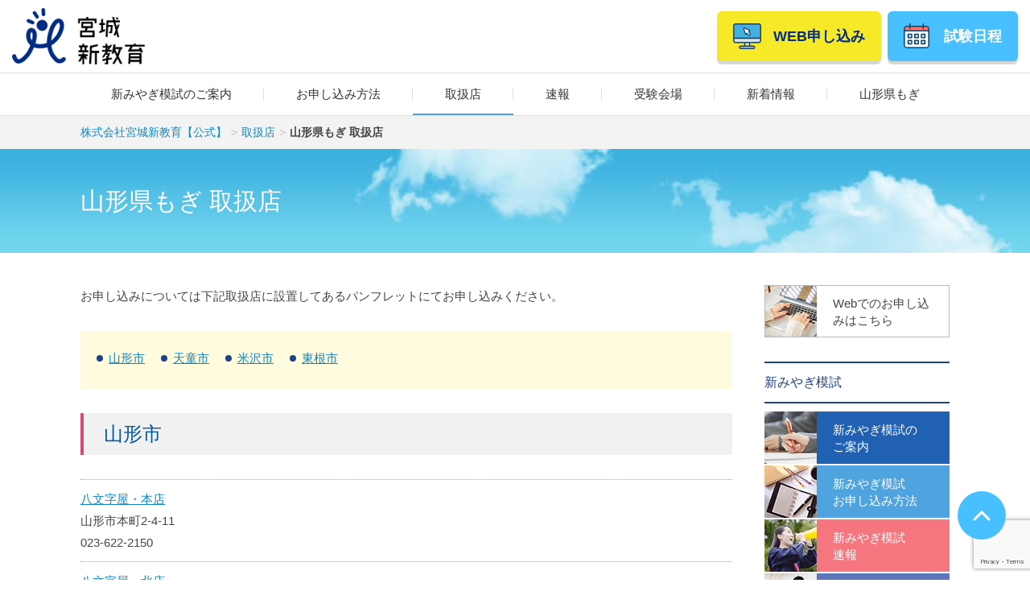

--- FILE ---
content_type: text/html; charset=UTF-8
request_url: https://www.m-shinkyouiku.com/list/list-yamagata/
body_size: 7160
content:
<!DOCTYPE html>
<html lang="ja">
<head>
<meta http-equiv="X-UA-Compatible" content="IE=edge">
<meta charset="UTF-8">
<title>山形県もぎ 取扱店 ｜ 株式会社宮城新教育【公式】｜ 新みやぎ模試・山形県もぎ</title>
<meta name="description" itemprop="description" content="新みやぎ模試・山形県もぎを取り扱う「株式会社宮城新教育【公式】」のホームページです。宮城県の中学生の３人に２人は新みやぎ模試を受験しております。">
<meta name="keywords" itemprop="keywords" content="宮城新教育,新みやぎ模試,中学生">
<link rel='stylesheet' id='contact-form-7-css'  href='https://www.m-shinkyouiku.com/wp-content/plugins/contact-form-7/includes/css/styles.css?ver=5.1.3' type='text/css' media='all' />
<link rel='https://api.w.org/' href='https://www.m-shinkyouiku.com/wp-json/' />
<link rel="canonical" href="https://www.m-shinkyouiku.com/list/list-yamagata/" />
<link rel='shortlink' href='https://www.m-shinkyouiku.com/?p=101' />
<link rel="alternate" type="application/json+oembed" href="https://www.m-shinkyouiku.com/wp-json/oembed/1.0/embed?url=https%3A%2F%2Fwww.m-shinkyouiku.com%2Flist%2Flist-yamagata%2F" />
<link rel="alternate" type="text/xml+oembed" href="https://www.m-shinkyouiku.com/wp-json/oembed/1.0/embed?url=https%3A%2F%2Fwww.m-shinkyouiku.com%2Flist%2Flist-yamagata%2F&#038;format=xml" />

        <script>
            var wpdm_site_url = 'https://www.m-shinkyouiku.com/';
            var wpdm_home_url = 'https://www.m-shinkyouiku.com/';
            var ajax_url = 'https://www.m-shinkyouiku.com/wp-admin/admin-ajax.php';
            var wpdm_ajax_url = 'https://www.m-shinkyouiku.com/wp-admin/admin-ajax.php';
            var wpdm_ajax_popup = '0';
        </script>
        <style>
            .wpdm-download-link.btn.btn-primary.{
                border-radius: 4px;
            }
        </style>


        		<style type="text/css" id="wp-custom-css">
			.cell-cancel {
	background-color:#ababab !important;
	color:#777 !important;
}
.cell-cancel span {
	color:#777 !important;
}		</style>
	<meta name="generator" content="WordPress Download Manager 2.9.99" />
            <style>
                                @import url('https://fonts.googleapis.com/css?family=Rubik:400,500');
                


                .w3eden .fetfont,
                .w3eden .btn,
                .w3eden .btn.wpdm-front h3.title,
                .w3eden .wpdm-social-lock-box .IN-widget a span:last-child,
                .w3eden #xfilelist .panel-heading,
                .w3eden .wpdm-frontend-tabs a,
                .w3eden .alert:before,
                .w3eden .panel .panel-heading,
                .w3eden .discount-msg,
                .w3eden .panel.dashboard-panel h3,
                .w3eden #wpdm-dashboard-sidebar .list-group-item,
                .w3eden #package-description .wp-switch-editor,
                .w3eden .w3eden.author-dashbboard .nav.nav-tabs li a,
                .w3eden .wpdm_cart thead th,
                .w3eden #csp .list-group-item,
                .w3eden .modal-title {
                    font-family: Rubik, -apple-system, BlinkMacSystemFont, "Segoe UI", Roboto, Helvetica, Arial, sans-serif, "Apple Color Emoji", "Segoe UI Emoji", "Segoe UI Symbol";
                    text-transform: uppercase;
                    font-weight: 500;
                }
                .w3eden #csp .list-group-item{
                    text-transform: unset;
                }
            </style>
                    <style>

            :root{
                --color-primary: #4a8eff;
                --color-primary-rgb: 74, 142, 255;
                --color-primary-hover: #4a8eff;
                --color-primary-active: #4a8eff;
                --color-secondary: #4a8eff;
                --color-secondary-rgb: 74, 142, 255;
                --color-secondary-hover: #4a8eff;
                --color-secondary-active: #4a8eff;
                --color-success: #18ce0f;
                --color-success-rgb: 24, 206, 15;
                --color-success-hover: #4a8eff;
                --color-success-active: #4a8eff;
                --color-info: #2CA8FF;
                --color-info-rgb: 44, 168, 255;
                --color-info-hover: #2CA8FF;
                --color-info-active: #2CA8FF;
                --color-warning: #f29e0f;
                --color-warning-rgb: 242, 158, 15;
                --color-warning-hover: orange;
                --color-warning-active: orange;
                --color-danger: #ff5062;
                --color-danger-rgb: 255, 80, 98;
                --color-danger-hover: #ff5062;
                --color-danger-active: #ff5062;
                --color-green: #30b570;
                --color-blue: #0073ff;
                --color-purple: #8557D3;
                --color-red: #ff5062;
                --color-muted: rgba(69, 89, 122, 0.6);
                --wpdm-font: Rubik, -apple-system, BlinkMacSystemFont, "Segoe UI", Roboto, Helvetica, Arial, sans-serif, "Apple Color Emoji", "Segoe UI Emoji", "Segoe UI Symbol";
            }
            .wpdm-download-link.btn.btn-primary{
                border-radius: 4px;
            }


        </style>
        <meta name="viewport" content="width=device-width,initial-scale=1">
<meta name="format-detection" content="telephone=no">
<meta property="og:type" content="article">
<meta property="og:title" content="山形県もぎ 取扱店 ｜ 株式会社宮城新教育【公式】｜ 新みやぎ模試・山形県もぎ">
<meta property="og:description" content="新みやぎ模試・山形県もぎを取り扱う「株式会社宮城新教育【公式】」のホームページです。宮城県の中学生の３人に２人は新みやぎ模試を受験しております。">
<meta property="og:url" content="https://www.m-shinkyouiku.com/list/list-yamagata/">
<meta property="og:image" content="https://www.m-shinkyouiku.com/wp-content/themes/yggdrasill/common/img/ogimage.jpg">
<meta property="og:site_name" content="株式会社宮城新教育【公式】">
<meta property="og:locale" content="ja_JP">
<meta property="twitter:card" content="summary_large_image">
<link rel="stylesheet" href="https://www.m-shinkyouiku.com/wp-content/themes/yggdrasill/style.css?ver=171116">
<link rel="stylesheet" href="https://www.m-shinkyouiku.com/wp-content/themes/yggdrasill/common/css/style.css?ver=250516">
<link rel="stylesheet" href="https://www.m-shinkyouiku.com/wp-content/themes/yggdrasill/common/css/unyou.css?ver=250708">
<script src="https://www.m-shinkyouiku.com/wp-content/themes/yggdrasill/common/js/lib.js?ver=171002"></script>
<!-- Google tag (gtag.js) -->
<script async src="https://www.googletagmanager.com/gtag/js?id=G-FJ98XNVECB"></script>
<script>
  window.dataLayer = window.dataLayer || [];
  function gtag(){dataLayer.push(arguments);}
  gtag('js', new Date());

  gtag('config', 'G-FJ98XNVECB');
  gtag('config', 'UA-118806854-1');
  gtag('config', 'AW-536687165');
</script>
<!-- User Heat Tag -->
<script type="text/javascript">
(function(add, cla){window['UserHeatTag']=cla;window[cla]=window[cla]||function(){(window[cla].q=window[cla].q||[]).push(arguments)},window[cla].l=1*new Date();var ul=document.createElement('script');var tag = document.getElementsByTagName('script')[0];ul.async=1;ul.src=add;tag.parentNode.insertBefore(ul,tag);})('//uh.nakanohito.jp/uhj2/uh.js', '_uhtracker');_uhtracker({id:'uh3haNiTRK'});
</script>
<!-- End User Heat Tag -->
<!-- Twitter universal website tag code -->
<script>
!function(e,t,n,s,u,a){e.twq||(s=e.twq=function(){s.exe?s.exe.apply(s,arguments):s.queue.push(arguments);
},s.version='1.1',s.queue=[],u=t.createElement(n),u.async=!0,u.src='//static.ads-twitter.com/uwt.js',
a=t.getElementsByTagName(n)[0],a.parentNode.insertBefore(u,a))}(window,document,'script');
// Insert Twitter Pixel ID and Standard Event data below
twq('init','o8bfd');
twq('track','PageView');
</script>
<!-- End Twitter universal website tag code -->
</head>
<body class="page-template-default page page-id-101 page-child parent-pageid-99 list-yamagata parent-slug-list" id="body">
<div id="all-container">

<header class="l-header">
<div class="header">
<div class="header__brand">
<h1 class="logo"><a href="https://www.m-shinkyouiku.com"><img src="https://www.m-shinkyouiku.com/wp-content/themes/yggdrasill/common/img/renewal/logo01.png" width="196" height="83" alt="株式会社宮城新教育" loading="eager"></a></h1>
</div>
<ul class="header__buttons">
<li class="flat-button"><a href="/ec/html/" class="flat-button__link color1" target="_blank"><span class="i-apply">WEB申し込み</span></a></li>
<li class="flat-button"><a href="/miyagi/miyagi-schedule/" class="flat-button__link"><span class="i-schedule">試験日程</span></a></li>
</ul>
<div class="header__switch"><a href="#" class="js-gnav-switch"><span></span><span></span><span></span></a></div>
<!-- header --></div>
<div class="gnav">
<div class="gnav__menu">
<ul class="menu js-location-check">
<li><a href="/miyagi/"><span>新みやぎ模試のご案内</span></a></li>
<li><a href="/miyagi/application/"><span>お申し込み方法</span></a></li>
<li><a href="/list/"><span>取扱店</span></a></li>
<li><a href="/miyagi-sokuho/"><span>速報</span></a></li>
<li><a href="/miyagi/schoolmap/"><span>受験会場</span></a></li>
<li><a href="/article/"><span>新着情報</span></a></li>
<li><a href="/yamagata/"><span>山形県もぎ</span></a></li>
</ul>
</div>
<!-- gnav --></div>
</header>
<div id="topicPath"><div class="site-block"><p class="topicPath-list"><!-- Breadcrumb NavXT 7.0.2 -->
<span property="itemListElement" typeof="ListItem"><a property="item" typeof="WebPage" title="株式会社宮城新教育【公式】へ移動" href="https://www.m-shinkyouiku.com" class="home"><span property="name">株式会社宮城新教育【公式】</span></a><meta property="position" content="1"></span><span class="topic-hr"> &gt; </span><span property="itemListElement" typeof="ListItem"><a property="item" typeof="WebPage" title="取扱店へ移動" href="https://www.m-shinkyouiku.com/list/" class="post post-page"><span property="name">取扱店</span></a><meta property="position" content="2"></span><span class="topic-hr"> &gt; </span><span property="itemListElement" typeof="ListItem"><span property="name">山形県もぎ 取扱店</span><meta property="position" content="3"></span></p></div><!-- /topicPath --></div><div class="heading-lv01"><div class="site-block">
<h1 class="mod-main">山形県もぎ 取扱店</h1>
</div></div>
<div id="wrap-container">
<div id="container" data-guide="true">
<main id="main">
<article class="site-block">
<div class="wp-wrap-post">
<p>お申し込みについては下記取扱店に設置してあるパンフレットにてお申し込みください。</p>
<div class="box-simple-spot">
<ul data-grid="0" data-grid-sp="0">
<li><a href="#anc01">山形市</a></li>
<li><a href="#anc02">天童市</a></li>
<li><a href="#anc03">米沢市</a></li>
<li><a href="#anc04">東根市</a></li>
</ul>
</div>
<h3 id="anc01">山形市</h3>
<div class="box-border">
<p><a href="http://www.hachimonjiya.co.jp/Pages/kanren_shiten.html" target="_blank" rel="noopener">八文字屋・本店</a><br>山形市本町2-4-11<br>023-622-2150</p>
</div>
<div class="box-border">
<p><a href="http://www.hachimonjiya.co.jp/Pages/kanren_shiten.html" target="_blank" rel="noopener">八文字屋・北店</a><br>山形市河原田58-1<br>023-682-3388</p>
</div>
<div class="box-border">
<p><a href="http://www.komatsu-shoten.co.jp/" target="_blank" rel="noopener">こまつ書店・寿町本店</a><br>山形市寿町10-27<br>023-641-0641</p>
</div>
<div class="box-border">
<p><a href="http://www.komatsu-shoten.co.jp/" target="_blank" rel="noopener">こまつ書店・桜田店</a><br>山形市桜田町東1-9-18<br>023-625-6425</p>
</div>
<div class="box-border">
<p><a href="http://www.komatsu-shoten.co.jp/" target="_blank" rel="noopener">こまつ書店・西田店</a><br>山形市西田1-1-8<br>023-647-4188</p>
</div>
<h3 id="anc02">天童市</h3>
<div class="box-border">
<p><a href="http://www.hachimonjiya.co.jp/Pages/kanren_shiten.html" target="_blank" rel="noopener">TENDO八文字屋</a><br>天童市鎌田二丁目4-16鍬ノ町23街区-7<br>023-658-8811</p>
</div>
<h3 id="anc03">米沢市</h3>
<div class="box-border">
<p><a href="http://www.komatsu-shoten.co.jp/" target="_blank" rel="noopener">こまつ書店・堀川町店</a><br>米沢市堀川町4-68<br>0238-26-1077</p>
</div>
<h3 id="anc04">東根市</h3>
<div class="box-border">
<p><a href="http://www.komatsu-shoten.co.jp/" target="_blank" rel="noopener">こまつ書店・東根店</a><br>東根市神町北2-8-1<br>0237-49-2077</p>
</div></div>









<div class="cv-contact is-single">
<p class="cv-contact-heading">お問い合わせ・お申込みはこちら</p>
<div class="cv-contact-inner">
<ul class="list-button" data-grid="2">
<li class="button-single-strong is-icon-mail"><a href="/contact/" class="elm-w100p" target="_blank"><span><span>お問い合わせフォーム</span></span></a></li>
<li class="button-single-strong is-icon-pc"><a href="/ec/html/" class="elm-w100p" target="_blank"><span><span>Webでのお申し込みはこちら</span></span></a></li>
</ul>
<!-- /.cv-contact-inner --></div>
<!-- /.cv-contact --></div>
</article>
<!-- main --></main>
<aside id="aside" class="js-location-check">

<section class="lnav-group">
<ul class="lnav-group-list elm-mb-2e">
<li class="lnav-list-elm type-border"><a href="/ec/html/" target="_blank">
<span class="mod-img"><img src="/wp-content/themes/yggdrasill/common/img/lnav_im15.jpg" alt=""></span>
<span class="mod-txt"><span>Webでのお申し込みはこちら</span></span>
</a></li>
</ul>
<h2 class="lnav-title">新みやぎ模試</h2>
<ul class="lnav-group-list">
<li class="lnav-list-elm type-img is-elm-01"><a href="/miyagi/guide/">
<span class="mod-img"><img src="/wp-content/themes/yggdrasill/common/img/lnav_im01.jpg" alt=""></span>
<span class="mod-txt"><span>新みやぎ模試の<br class="elm-pc">ご案内</span></span>
</a></li>
<li class="lnav-list-elm type-img is-elm-02"><a href="/miyagi/application/">
<span class="mod-img"><img src="/wp-content/themes/yggdrasill/common/img/lnav_im02.jpg" alt=""></span>
<span class="mod-txt"><span>新みやぎ模試<br class="elm-pc">お申し込み方法</span></span>
</a></li>
<li class="lnav-list-elm type-img is-elm-03"><a href="/miyagi-sokuho/">
<span class="mod-img"><img src="/wp-content/themes/yggdrasill/common/img/lnav_im03.jpg" alt=""></span>
<span class="mod-txt"><span>新みやぎ模試<br class="elm-pc">速報</span></span>
</a></li>
<li class="lnav-list-elm type-img is-elm-04"><a href="/miyagi/schoolmap/">
<span class="mod-img"><img src="/wp-content/themes/yggdrasill/common/img/lnav_im04.jpg" alt=""></span>
<span class="mod-txt"><span>新みやぎ模試<br class="elm-pc">受験会場のご案内</span></span>
</a></li>
<li class="lnav-list-elm type-img is-elm-05"><a href="/miyagi/brochure_m/">
<span class="mod-img"><img src="/wp-content/themes/yggdrasill/common/img/lnav_im05.jpg" alt=""></span>
<span class="mod-txt"><span>新みやぎ模試<br class="elm-pc">出題予定表</span></span>
</a></li>
<li class="lnav-list-elm type-img is-elm-06"><a href="/miyagi/brochure_jr/">
<span class="mod-img"><img src="/wp-content/themes/yggdrasill/common/img/lnav_im06.jpg" alt=""></span>
<span class="mod-txt"><span>ジュニア模試の<br class="elm-pc">ご案内</span></span>
</a></li>
<li class="lnav-list-elm type-img is-elm-04"><a href="/miyagi/miyagi-schedule/">
<span class="mod-img"><img src="/wp-content/themes/yggdrasill/common/img/lnav_im14.jpg" alt=""></span>
<span class="mod-txt"><span>新みやぎ模試<br class="elm-pc">日程表</span></span>
</a></li>
</ul>
</section>
<section class="lnav-group">
<h2 class="lnav-title">その他</h2>
<ul class="lnav-group-list">
<li class="lnav-list-elm type-border"><a href="/yamagata/">
<span class="mod-img"><img src="/wp-content/themes/yggdrasill/common/img/lnav_im07.jpg" alt=""></span>
<span class="mod-txt"><span>山形県もぎの<br class="elm-pc">ご案内</span></span>
</a></li>
<li class="lnav-list-elm type-border"><a href="/english-listening/">
<span class="mod-img"><img src="/wp-content/themes/yggdrasill/common/img/lnav_im08.jpg" alt=""></span>
<span class="mod-txt"><span>英語 リスニング</span></span>
</a></li>
<li class="lnav-list-elm type-border"><a href="/jhs-teacher/">
<span class="mod-img"><img src="/wp-content/themes/yggdrasill/common/img/lnav_im09.jpg" alt=""></span>
<span class="mod-txt"><span>中学校先生向け<br class="elm-pc">資料</span></span>
</a></li>
<li class="lnav-list-elm type-border"><a href="/download/">
<span class="mod-img"><img src="/wp-content/themes/yggdrasill/common/img/lnav_im10.jpg" alt=""></span>
<span class="mod-txt"><span>パンフレット<br class="elm-pc">ダウンロード</span></span>
</a></li>
<li class="lnav-list-elm type-border"><a href="/keisan/">
<span class="mod-img"><img src="/wp-content/themes/yggdrasill/common/img/lnav_im11.jpg" alt=""></span>
<span class="mod-txt"><span>調査書点の<br class="elm-pc">計算方法</span></span>
</a></li>
<li class="lnav-list-elm type-border"><a href="/about/">
<span class="mod-img"><img src="/wp-content/themes/yggdrasill/common/img/lnav_im13.png" alt=""></span>
<span class="mod-txt"><span>会社情報</span></span>
</a></li>
</ul>
</section>

<section class="lnav-group">
<h2 class="lnav-title">採点者向け</h2>
<ul class="lnav-group-list">
<li class="lnav-list-elm type-border"><a href="/grading-view/">
<span class="mod-img"><img src="/wp-content/themes/yggdrasill/common/img/lnav_im11.png" alt=""></span>
<span class="mod-txt"><span>採点者専用ページ</span></span>
</a></li>
<li class="lnav-list-elm type-border"><a href="/job/">
<span class="mod-img"><img src="/wp-content/themes/yggdrasill/common/img/lnav_im12.png" alt=""></span>
<span class="mod-txt"><span>採点者募集</span></span>
</a></li>
<!--  -->
<!-- <li class="lnav-list-elm type-border"><a href="/form/" target="_blank">
<span class="mod-img"><img src="/wp-content/themes/yggdrasill/common/img/lnav_im12.png" alt=""></span>
<span class="mod-txt"><span>監督申し込み</span></span>
</a></li> -->
</ul>
</section>

</aside>
<!-- container --></div>
<!-- wrap-container --></div>
<footer class="l-footer">
<div class="common-banners">
<div class="common-banners__inner">
<div class="banner"><a href="https://www.tokiwagi.ed.jp/" target="_blank"><img src="https://www.m-shinkyouiku.com/wp-content/uploads/2025/05/tokiwagi_banner_A.png" alt="" width="600" height="500" loading="lazy"></a></div><div class="banner"><a href="https://www.miyagi-gakuin.ac.jp/highschool/" target="_blank"><img src="https://www.m-shinkyouiku.com/wp-content/uploads/2025/05/6d480b09f511aac5a0516843aaa75e05.png" alt="" width="600" height="500" loading="lazy"></a></div><div class="banner"><a href="https://jh.sendaishirayuri.net/" target="_blank"><img src="https://www.m-shinkyouiku.com/wp-content/uploads/2025/06/4fb55e3225299ccad4fbca1b4e6c22e4.png" alt="" width="600" height="500" loading="lazy"></a></div><div class="banner"><a href="https://sendai-johnan.ed.jp/" target="_blank"><img src="https://www.m-shinkyouiku.com/wp-content/uploads/2025/06/e74a40c776e2514b3b414bb2975b7567.png" alt="" width="1586" height="1325" loading="lazy"></a></div><div class="banner"><a href="https://www.tutuji.tohoku-gakuin.ac.jp/" target="_blank"><img src="https://www.m-shinkyouiku.com/wp-content/uploads/2025/06/75f9f3d8a7c31da848e901bb4a95cc88.png" alt="" width="600" height="500" loading="lazy"></a></div></div>
</div>
<div class="footer">
<div class="footer__brand">
<div class="logo"><img src="https://www.m-shinkyouiku.com/wp-content/themes/yggdrasill/common/img/renewal/logo02.png" width="165" height="200" alt="株式会社宮城新教育" loading="lazy"></div>
<div class="address">
<div class="address__name">株式会社宮城新教育</div>
<address>〒983-0852 宮城県仙台市宮城野区榴岡3-2-20</address>
</div>
</div>
<div class="footer__buttons">
<div class="flat-button"><a href="tel:022-295-8871" class="flat-button__link"><span class="i-tel">022-295-8871（代表）</span></a></div>
<div class="flat-button"><a href="tel:022-295-8872" class="flat-button__link"><span class="i-fax">022-295-8872（FAX）</span></a></div>
<div class="flat-button"><a href="/contact/" class="flat-button__link"><span class="i-email">お問い合わせ</span></a></div>
</div>
<div class="footer__info">
<dl>
<dt>受付</dt>
<dd>9:00～17:00（定休日：土、日、祝日）</dd>
</dl>
</div>
<div class="footer__credit">
<ul class="txlink">
<li><a href="/sitemap/">サイトマップ</a></li>
<li><a href="/privacy/">プライバシーポリシー</a></li>
<li><a href="/about/">会社情報</a></li>
<li><a href="/grading-view/">採点者専用ページ</a></li>
</ul>
<div class="footer__dxlogo">
  <a href="https://www.sp2.or.jp/information/detail/32" target="_blank"><img src="https://www.m-shinkyouiku.com/wp-content/themes/yggdrasill/common/img/renewal/logo_dx.png" alt="DX"></a>
</div>
<style>
  .footer__dxlogo {max-width: 120px !important;}
</style>
<p class="copyright"><small>Copyright &copy; 株式会社宮城新教育 All Rights Reserved.</small></p>
</div>
<!-- footer --></div>
</footer>
</div>
<div id="js-scroll-top"><a href="#">ページTOPへ戻る</a></div>
<script src="https://www.m-shinkyouiku.com/wp-content/themes/yggdrasill/common/js/plugin.js?ver=171002"></script>
<script src="https://www.m-shinkyouiku.com/wp-content/themes/yggdrasill/common/js/common.js?ver=171002"></script>
<script type='text/javascript'>
/* <![CDATA[ */
var wpdm_url = {"home":"https:\/\/www.m-shinkyouiku.com\/","site":"https:\/\/www.m-shinkyouiku.com\/","ajax":"https:\/\/www.m-shinkyouiku.com\/wp-admin\/admin-ajax.php"};
var wpdm_asset = {"spinner":"<i class=\"fas fa-sun fa-spin\"><\/i>"};
/* ]]> */
</script>
<script type='text/javascript' src='https://www.m-shinkyouiku.com/wp-includes/js/jquery/jquery.js?ver=1.12.4'></script>
<script type='text/javascript' src='https://www.m-shinkyouiku.com/wp-includes/js/jquery/jquery-migrate.min.js?ver=1.4.1'></script>
<script type='text/javascript'>
/* <![CDATA[ */
var wpcf7 = {"apiSettings":{"root":"https:\/\/www.m-shinkyouiku.com\/wp-json\/contact-form-7\/v1","namespace":"contact-form-7\/v1"}};
/* ]]> */
</script>
<script type='text/javascript' src='https://www.m-shinkyouiku.com/wp-content/plugins/contact-form-7/includes/js/scripts.js?ver=5.1.3'></script>
<script type='text/javascript' src='https://www.m-shinkyouiku.com/wp-includes/js/jquery/jquery.form.min.js?ver=4.2.1'></script>
<script type='text/javascript' src='https://www.m-shinkyouiku.com/wp-content/plugins/download-manager/assets/js/front.js?ver=4.9.26'></script>
<script type='text/javascript' src='https://www.m-shinkyouiku.com/wp-content/plugins/download-manager/assets/js/chosen.jquery.min.js?ver=4.9.26'></script>
<script type='text/javascript' src='https://www.google.com/recaptcha/api.js?render=6LdLnqMZAAAAAMWAaI7X3fi1GcY7bCM9PkwAtDN0&#038;ver=3.0'></script>
<script type='text/javascript' src='https://www.m-shinkyouiku.com/wp-includes/js/wp-embed.min.js?ver=4.9.26'></script>
<script type="text/javascript">
( function( grecaptcha, sitekey, actions ) {

	var wpcf7recaptcha = {

		execute: function( action ) {
			grecaptcha.execute(
				sitekey,
				{ action: action }
			).then( function( token ) {
				var forms = document.getElementsByTagName( 'form' );

				for ( var i = 0; i < forms.length; i++ ) {
					var fields = forms[ i ].getElementsByTagName( 'input' );

					for ( var j = 0; j < fields.length; j++ ) {
						var field = fields[ j ];

						if ( 'g-recaptcha-response' === field.getAttribute( 'name' ) ) {
							field.setAttribute( 'value', token );
							break;
						}
					}
				}
			} );
		},

		executeOnHomepage: function() {
			wpcf7recaptcha.execute( actions[ 'homepage' ] );
		},

		executeOnContactform: function() {
			wpcf7recaptcha.execute( actions[ 'contactform' ] );
		},

	};

	grecaptcha.ready(
		wpcf7recaptcha.executeOnHomepage
	);

	document.addEventListener( 'change',
		wpcf7recaptcha.executeOnContactform, false
	);

	document.addEventListener( 'wpcf7submit',
		wpcf7recaptcha.executeOnHomepage, false
	);

} )(
	grecaptcha,
	'6LdLnqMZAAAAAMWAaI7X3fi1GcY7bCM9PkwAtDN0',
	{"homepage":"homepage","contactform":"contactform"}
);
</script>
<script type="text/javascript">
(function () {
var tagjs = document.createElement("script");
var s = document.getElementsByTagName("script")[0];
tagjs.async = true;
tagjs.src = "//s.yjtag.jp/tag.js#site=DhLnc8A&referrer=" + encodeURIComponent(document.location.href) + "";
s.parentNode.insertBefore(tagjs, s);
}());
</script>
<noscript>
<iframe src="//b.yjtag.jp/iframe?c=DhLnc8A" width="1" height="1" frameborder="0" scrolling="no" marginheight="0" marginwidth="0"></iframe>
</noscript>
</body>
</html>


--- FILE ---
content_type: text/html; charset=utf-8
request_url: https://www.google.com/recaptcha/api2/anchor?ar=1&k=6LdLnqMZAAAAAMWAaI7X3fi1GcY7bCM9PkwAtDN0&co=aHR0cHM6Ly93d3cubS1zaGlua3lvdWlrdS5jb206NDQz&hl=en&v=9TiwnJFHeuIw_s0wSd3fiKfN&size=invisible&anchor-ms=20000&execute-ms=30000&cb=okqbcxe2x39v
body_size: 49372
content:
<!DOCTYPE HTML><html dir="ltr" lang="en"><head><meta http-equiv="Content-Type" content="text/html; charset=UTF-8">
<meta http-equiv="X-UA-Compatible" content="IE=edge">
<title>reCAPTCHA</title>
<style type="text/css">
/* cyrillic-ext */
@font-face {
  font-family: 'Roboto';
  font-style: normal;
  font-weight: 400;
  font-stretch: 100%;
  src: url(//fonts.gstatic.com/s/roboto/v48/KFO7CnqEu92Fr1ME7kSn66aGLdTylUAMa3GUBHMdazTgWw.woff2) format('woff2');
  unicode-range: U+0460-052F, U+1C80-1C8A, U+20B4, U+2DE0-2DFF, U+A640-A69F, U+FE2E-FE2F;
}
/* cyrillic */
@font-face {
  font-family: 'Roboto';
  font-style: normal;
  font-weight: 400;
  font-stretch: 100%;
  src: url(//fonts.gstatic.com/s/roboto/v48/KFO7CnqEu92Fr1ME7kSn66aGLdTylUAMa3iUBHMdazTgWw.woff2) format('woff2');
  unicode-range: U+0301, U+0400-045F, U+0490-0491, U+04B0-04B1, U+2116;
}
/* greek-ext */
@font-face {
  font-family: 'Roboto';
  font-style: normal;
  font-weight: 400;
  font-stretch: 100%;
  src: url(//fonts.gstatic.com/s/roboto/v48/KFO7CnqEu92Fr1ME7kSn66aGLdTylUAMa3CUBHMdazTgWw.woff2) format('woff2');
  unicode-range: U+1F00-1FFF;
}
/* greek */
@font-face {
  font-family: 'Roboto';
  font-style: normal;
  font-weight: 400;
  font-stretch: 100%;
  src: url(//fonts.gstatic.com/s/roboto/v48/KFO7CnqEu92Fr1ME7kSn66aGLdTylUAMa3-UBHMdazTgWw.woff2) format('woff2');
  unicode-range: U+0370-0377, U+037A-037F, U+0384-038A, U+038C, U+038E-03A1, U+03A3-03FF;
}
/* math */
@font-face {
  font-family: 'Roboto';
  font-style: normal;
  font-weight: 400;
  font-stretch: 100%;
  src: url(//fonts.gstatic.com/s/roboto/v48/KFO7CnqEu92Fr1ME7kSn66aGLdTylUAMawCUBHMdazTgWw.woff2) format('woff2');
  unicode-range: U+0302-0303, U+0305, U+0307-0308, U+0310, U+0312, U+0315, U+031A, U+0326-0327, U+032C, U+032F-0330, U+0332-0333, U+0338, U+033A, U+0346, U+034D, U+0391-03A1, U+03A3-03A9, U+03B1-03C9, U+03D1, U+03D5-03D6, U+03F0-03F1, U+03F4-03F5, U+2016-2017, U+2034-2038, U+203C, U+2040, U+2043, U+2047, U+2050, U+2057, U+205F, U+2070-2071, U+2074-208E, U+2090-209C, U+20D0-20DC, U+20E1, U+20E5-20EF, U+2100-2112, U+2114-2115, U+2117-2121, U+2123-214F, U+2190, U+2192, U+2194-21AE, U+21B0-21E5, U+21F1-21F2, U+21F4-2211, U+2213-2214, U+2216-22FF, U+2308-230B, U+2310, U+2319, U+231C-2321, U+2336-237A, U+237C, U+2395, U+239B-23B7, U+23D0, U+23DC-23E1, U+2474-2475, U+25AF, U+25B3, U+25B7, U+25BD, U+25C1, U+25CA, U+25CC, U+25FB, U+266D-266F, U+27C0-27FF, U+2900-2AFF, U+2B0E-2B11, U+2B30-2B4C, U+2BFE, U+3030, U+FF5B, U+FF5D, U+1D400-1D7FF, U+1EE00-1EEFF;
}
/* symbols */
@font-face {
  font-family: 'Roboto';
  font-style: normal;
  font-weight: 400;
  font-stretch: 100%;
  src: url(//fonts.gstatic.com/s/roboto/v48/KFO7CnqEu92Fr1ME7kSn66aGLdTylUAMaxKUBHMdazTgWw.woff2) format('woff2');
  unicode-range: U+0001-000C, U+000E-001F, U+007F-009F, U+20DD-20E0, U+20E2-20E4, U+2150-218F, U+2190, U+2192, U+2194-2199, U+21AF, U+21E6-21F0, U+21F3, U+2218-2219, U+2299, U+22C4-22C6, U+2300-243F, U+2440-244A, U+2460-24FF, U+25A0-27BF, U+2800-28FF, U+2921-2922, U+2981, U+29BF, U+29EB, U+2B00-2BFF, U+4DC0-4DFF, U+FFF9-FFFB, U+10140-1018E, U+10190-1019C, U+101A0, U+101D0-101FD, U+102E0-102FB, U+10E60-10E7E, U+1D2C0-1D2D3, U+1D2E0-1D37F, U+1F000-1F0FF, U+1F100-1F1AD, U+1F1E6-1F1FF, U+1F30D-1F30F, U+1F315, U+1F31C, U+1F31E, U+1F320-1F32C, U+1F336, U+1F378, U+1F37D, U+1F382, U+1F393-1F39F, U+1F3A7-1F3A8, U+1F3AC-1F3AF, U+1F3C2, U+1F3C4-1F3C6, U+1F3CA-1F3CE, U+1F3D4-1F3E0, U+1F3ED, U+1F3F1-1F3F3, U+1F3F5-1F3F7, U+1F408, U+1F415, U+1F41F, U+1F426, U+1F43F, U+1F441-1F442, U+1F444, U+1F446-1F449, U+1F44C-1F44E, U+1F453, U+1F46A, U+1F47D, U+1F4A3, U+1F4B0, U+1F4B3, U+1F4B9, U+1F4BB, U+1F4BF, U+1F4C8-1F4CB, U+1F4D6, U+1F4DA, U+1F4DF, U+1F4E3-1F4E6, U+1F4EA-1F4ED, U+1F4F7, U+1F4F9-1F4FB, U+1F4FD-1F4FE, U+1F503, U+1F507-1F50B, U+1F50D, U+1F512-1F513, U+1F53E-1F54A, U+1F54F-1F5FA, U+1F610, U+1F650-1F67F, U+1F687, U+1F68D, U+1F691, U+1F694, U+1F698, U+1F6AD, U+1F6B2, U+1F6B9-1F6BA, U+1F6BC, U+1F6C6-1F6CF, U+1F6D3-1F6D7, U+1F6E0-1F6EA, U+1F6F0-1F6F3, U+1F6F7-1F6FC, U+1F700-1F7FF, U+1F800-1F80B, U+1F810-1F847, U+1F850-1F859, U+1F860-1F887, U+1F890-1F8AD, U+1F8B0-1F8BB, U+1F8C0-1F8C1, U+1F900-1F90B, U+1F93B, U+1F946, U+1F984, U+1F996, U+1F9E9, U+1FA00-1FA6F, U+1FA70-1FA7C, U+1FA80-1FA89, U+1FA8F-1FAC6, U+1FACE-1FADC, U+1FADF-1FAE9, U+1FAF0-1FAF8, U+1FB00-1FBFF;
}
/* vietnamese */
@font-face {
  font-family: 'Roboto';
  font-style: normal;
  font-weight: 400;
  font-stretch: 100%;
  src: url(//fonts.gstatic.com/s/roboto/v48/KFO7CnqEu92Fr1ME7kSn66aGLdTylUAMa3OUBHMdazTgWw.woff2) format('woff2');
  unicode-range: U+0102-0103, U+0110-0111, U+0128-0129, U+0168-0169, U+01A0-01A1, U+01AF-01B0, U+0300-0301, U+0303-0304, U+0308-0309, U+0323, U+0329, U+1EA0-1EF9, U+20AB;
}
/* latin-ext */
@font-face {
  font-family: 'Roboto';
  font-style: normal;
  font-weight: 400;
  font-stretch: 100%;
  src: url(//fonts.gstatic.com/s/roboto/v48/KFO7CnqEu92Fr1ME7kSn66aGLdTylUAMa3KUBHMdazTgWw.woff2) format('woff2');
  unicode-range: U+0100-02BA, U+02BD-02C5, U+02C7-02CC, U+02CE-02D7, U+02DD-02FF, U+0304, U+0308, U+0329, U+1D00-1DBF, U+1E00-1E9F, U+1EF2-1EFF, U+2020, U+20A0-20AB, U+20AD-20C0, U+2113, U+2C60-2C7F, U+A720-A7FF;
}
/* latin */
@font-face {
  font-family: 'Roboto';
  font-style: normal;
  font-weight: 400;
  font-stretch: 100%;
  src: url(//fonts.gstatic.com/s/roboto/v48/KFO7CnqEu92Fr1ME7kSn66aGLdTylUAMa3yUBHMdazQ.woff2) format('woff2');
  unicode-range: U+0000-00FF, U+0131, U+0152-0153, U+02BB-02BC, U+02C6, U+02DA, U+02DC, U+0304, U+0308, U+0329, U+2000-206F, U+20AC, U+2122, U+2191, U+2193, U+2212, U+2215, U+FEFF, U+FFFD;
}
/* cyrillic-ext */
@font-face {
  font-family: 'Roboto';
  font-style: normal;
  font-weight: 500;
  font-stretch: 100%;
  src: url(//fonts.gstatic.com/s/roboto/v48/KFO7CnqEu92Fr1ME7kSn66aGLdTylUAMa3GUBHMdazTgWw.woff2) format('woff2');
  unicode-range: U+0460-052F, U+1C80-1C8A, U+20B4, U+2DE0-2DFF, U+A640-A69F, U+FE2E-FE2F;
}
/* cyrillic */
@font-face {
  font-family: 'Roboto';
  font-style: normal;
  font-weight: 500;
  font-stretch: 100%;
  src: url(//fonts.gstatic.com/s/roboto/v48/KFO7CnqEu92Fr1ME7kSn66aGLdTylUAMa3iUBHMdazTgWw.woff2) format('woff2');
  unicode-range: U+0301, U+0400-045F, U+0490-0491, U+04B0-04B1, U+2116;
}
/* greek-ext */
@font-face {
  font-family: 'Roboto';
  font-style: normal;
  font-weight: 500;
  font-stretch: 100%;
  src: url(//fonts.gstatic.com/s/roboto/v48/KFO7CnqEu92Fr1ME7kSn66aGLdTylUAMa3CUBHMdazTgWw.woff2) format('woff2');
  unicode-range: U+1F00-1FFF;
}
/* greek */
@font-face {
  font-family: 'Roboto';
  font-style: normal;
  font-weight: 500;
  font-stretch: 100%;
  src: url(//fonts.gstatic.com/s/roboto/v48/KFO7CnqEu92Fr1ME7kSn66aGLdTylUAMa3-UBHMdazTgWw.woff2) format('woff2');
  unicode-range: U+0370-0377, U+037A-037F, U+0384-038A, U+038C, U+038E-03A1, U+03A3-03FF;
}
/* math */
@font-face {
  font-family: 'Roboto';
  font-style: normal;
  font-weight: 500;
  font-stretch: 100%;
  src: url(//fonts.gstatic.com/s/roboto/v48/KFO7CnqEu92Fr1ME7kSn66aGLdTylUAMawCUBHMdazTgWw.woff2) format('woff2');
  unicode-range: U+0302-0303, U+0305, U+0307-0308, U+0310, U+0312, U+0315, U+031A, U+0326-0327, U+032C, U+032F-0330, U+0332-0333, U+0338, U+033A, U+0346, U+034D, U+0391-03A1, U+03A3-03A9, U+03B1-03C9, U+03D1, U+03D5-03D6, U+03F0-03F1, U+03F4-03F5, U+2016-2017, U+2034-2038, U+203C, U+2040, U+2043, U+2047, U+2050, U+2057, U+205F, U+2070-2071, U+2074-208E, U+2090-209C, U+20D0-20DC, U+20E1, U+20E5-20EF, U+2100-2112, U+2114-2115, U+2117-2121, U+2123-214F, U+2190, U+2192, U+2194-21AE, U+21B0-21E5, U+21F1-21F2, U+21F4-2211, U+2213-2214, U+2216-22FF, U+2308-230B, U+2310, U+2319, U+231C-2321, U+2336-237A, U+237C, U+2395, U+239B-23B7, U+23D0, U+23DC-23E1, U+2474-2475, U+25AF, U+25B3, U+25B7, U+25BD, U+25C1, U+25CA, U+25CC, U+25FB, U+266D-266F, U+27C0-27FF, U+2900-2AFF, U+2B0E-2B11, U+2B30-2B4C, U+2BFE, U+3030, U+FF5B, U+FF5D, U+1D400-1D7FF, U+1EE00-1EEFF;
}
/* symbols */
@font-face {
  font-family: 'Roboto';
  font-style: normal;
  font-weight: 500;
  font-stretch: 100%;
  src: url(//fonts.gstatic.com/s/roboto/v48/KFO7CnqEu92Fr1ME7kSn66aGLdTylUAMaxKUBHMdazTgWw.woff2) format('woff2');
  unicode-range: U+0001-000C, U+000E-001F, U+007F-009F, U+20DD-20E0, U+20E2-20E4, U+2150-218F, U+2190, U+2192, U+2194-2199, U+21AF, U+21E6-21F0, U+21F3, U+2218-2219, U+2299, U+22C4-22C6, U+2300-243F, U+2440-244A, U+2460-24FF, U+25A0-27BF, U+2800-28FF, U+2921-2922, U+2981, U+29BF, U+29EB, U+2B00-2BFF, U+4DC0-4DFF, U+FFF9-FFFB, U+10140-1018E, U+10190-1019C, U+101A0, U+101D0-101FD, U+102E0-102FB, U+10E60-10E7E, U+1D2C0-1D2D3, U+1D2E0-1D37F, U+1F000-1F0FF, U+1F100-1F1AD, U+1F1E6-1F1FF, U+1F30D-1F30F, U+1F315, U+1F31C, U+1F31E, U+1F320-1F32C, U+1F336, U+1F378, U+1F37D, U+1F382, U+1F393-1F39F, U+1F3A7-1F3A8, U+1F3AC-1F3AF, U+1F3C2, U+1F3C4-1F3C6, U+1F3CA-1F3CE, U+1F3D4-1F3E0, U+1F3ED, U+1F3F1-1F3F3, U+1F3F5-1F3F7, U+1F408, U+1F415, U+1F41F, U+1F426, U+1F43F, U+1F441-1F442, U+1F444, U+1F446-1F449, U+1F44C-1F44E, U+1F453, U+1F46A, U+1F47D, U+1F4A3, U+1F4B0, U+1F4B3, U+1F4B9, U+1F4BB, U+1F4BF, U+1F4C8-1F4CB, U+1F4D6, U+1F4DA, U+1F4DF, U+1F4E3-1F4E6, U+1F4EA-1F4ED, U+1F4F7, U+1F4F9-1F4FB, U+1F4FD-1F4FE, U+1F503, U+1F507-1F50B, U+1F50D, U+1F512-1F513, U+1F53E-1F54A, U+1F54F-1F5FA, U+1F610, U+1F650-1F67F, U+1F687, U+1F68D, U+1F691, U+1F694, U+1F698, U+1F6AD, U+1F6B2, U+1F6B9-1F6BA, U+1F6BC, U+1F6C6-1F6CF, U+1F6D3-1F6D7, U+1F6E0-1F6EA, U+1F6F0-1F6F3, U+1F6F7-1F6FC, U+1F700-1F7FF, U+1F800-1F80B, U+1F810-1F847, U+1F850-1F859, U+1F860-1F887, U+1F890-1F8AD, U+1F8B0-1F8BB, U+1F8C0-1F8C1, U+1F900-1F90B, U+1F93B, U+1F946, U+1F984, U+1F996, U+1F9E9, U+1FA00-1FA6F, U+1FA70-1FA7C, U+1FA80-1FA89, U+1FA8F-1FAC6, U+1FACE-1FADC, U+1FADF-1FAE9, U+1FAF0-1FAF8, U+1FB00-1FBFF;
}
/* vietnamese */
@font-face {
  font-family: 'Roboto';
  font-style: normal;
  font-weight: 500;
  font-stretch: 100%;
  src: url(//fonts.gstatic.com/s/roboto/v48/KFO7CnqEu92Fr1ME7kSn66aGLdTylUAMa3OUBHMdazTgWw.woff2) format('woff2');
  unicode-range: U+0102-0103, U+0110-0111, U+0128-0129, U+0168-0169, U+01A0-01A1, U+01AF-01B0, U+0300-0301, U+0303-0304, U+0308-0309, U+0323, U+0329, U+1EA0-1EF9, U+20AB;
}
/* latin-ext */
@font-face {
  font-family: 'Roboto';
  font-style: normal;
  font-weight: 500;
  font-stretch: 100%;
  src: url(//fonts.gstatic.com/s/roboto/v48/KFO7CnqEu92Fr1ME7kSn66aGLdTylUAMa3KUBHMdazTgWw.woff2) format('woff2');
  unicode-range: U+0100-02BA, U+02BD-02C5, U+02C7-02CC, U+02CE-02D7, U+02DD-02FF, U+0304, U+0308, U+0329, U+1D00-1DBF, U+1E00-1E9F, U+1EF2-1EFF, U+2020, U+20A0-20AB, U+20AD-20C0, U+2113, U+2C60-2C7F, U+A720-A7FF;
}
/* latin */
@font-face {
  font-family: 'Roboto';
  font-style: normal;
  font-weight: 500;
  font-stretch: 100%;
  src: url(//fonts.gstatic.com/s/roboto/v48/KFO7CnqEu92Fr1ME7kSn66aGLdTylUAMa3yUBHMdazQ.woff2) format('woff2');
  unicode-range: U+0000-00FF, U+0131, U+0152-0153, U+02BB-02BC, U+02C6, U+02DA, U+02DC, U+0304, U+0308, U+0329, U+2000-206F, U+20AC, U+2122, U+2191, U+2193, U+2212, U+2215, U+FEFF, U+FFFD;
}
/* cyrillic-ext */
@font-face {
  font-family: 'Roboto';
  font-style: normal;
  font-weight: 900;
  font-stretch: 100%;
  src: url(//fonts.gstatic.com/s/roboto/v48/KFO7CnqEu92Fr1ME7kSn66aGLdTylUAMa3GUBHMdazTgWw.woff2) format('woff2');
  unicode-range: U+0460-052F, U+1C80-1C8A, U+20B4, U+2DE0-2DFF, U+A640-A69F, U+FE2E-FE2F;
}
/* cyrillic */
@font-face {
  font-family: 'Roboto';
  font-style: normal;
  font-weight: 900;
  font-stretch: 100%;
  src: url(//fonts.gstatic.com/s/roboto/v48/KFO7CnqEu92Fr1ME7kSn66aGLdTylUAMa3iUBHMdazTgWw.woff2) format('woff2');
  unicode-range: U+0301, U+0400-045F, U+0490-0491, U+04B0-04B1, U+2116;
}
/* greek-ext */
@font-face {
  font-family: 'Roboto';
  font-style: normal;
  font-weight: 900;
  font-stretch: 100%;
  src: url(//fonts.gstatic.com/s/roboto/v48/KFO7CnqEu92Fr1ME7kSn66aGLdTylUAMa3CUBHMdazTgWw.woff2) format('woff2');
  unicode-range: U+1F00-1FFF;
}
/* greek */
@font-face {
  font-family: 'Roboto';
  font-style: normal;
  font-weight: 900;
  font-stretch: 100%;
  src: url(//fonts.gstatic.com/s/roboto/v48/KFO7CnqEu92Fr1ME7kSn66aGLdTylUAMa3-UBHMdazTgWw.woff2) format('woff2');
  unicode-range: U+0370-0377, U+037A-037F, U+0384-038A, U+038C, U+038E-03A1, U+03A3-03FF;
}
/* math */
@font-face {
  font-family: 'Roboto';
  font-style: normal;
  font-weight: 900;
  font-stretch: 100%;
  src: url(//fonts.gstatic.com/s/roboto/v48/KFO7CnqEu92Fr1ME7kSn66aGLdTylUAMawCUBHMdazTgWw.woff2) format('woff2');
  unicode-range: U+0302-0303, U+0305, U+0307-0308, U+0310, U+0312, U+0315, U+031A, U+0326-0327, U+032C, U+032F-0330, U+0332-0333, U+0338, U+033A, U+0346, U+034D, U+0391-03A1, U+03A3-03A9, U+03B1-03C9, U+03D1, U+03D5-03D6, U+03F0-03F1, U+03F4-03F5, U+2016-2017, U+2034-2038, U+203C, U+2040, U+2043, U+2047, U+2050, U+2057, U+205F, U+2070-2071, U+2074-208E, U+2090-209C, U+20D0-20DC, U+20E1, U+20E5-20EF, U+2100-2112, U+2114-2115, U+2117-2121, U+2123-214F, U+2190, U+2192, U+2194-21AE, U+21B0-21E5, U+21F1-21F2, U+21F4-2211, U+2213-2214, U+2216-22FF, U+2308-230B, U+2310, U+2319, U+231C-2321, U+2336-237A, U+237C, U+2395, U+239B-23B7, U+23D0, U+23DC-23E1, U+2474-2475, U+25AF, U+25B3, U+25B7, U+25BD, U+25C1, U+25CA, U+25CC, U+25FB, U+266D-266F, U+27C0-27FF, U+2900-2AFF, U+2B0E-2B11, U+2B30-2B4C, U+2BFE, U+3030, U+FF5B, U+FF5D, U+1D400-1D7FF, U+1EE00-1EEFF;
}
/* symbols */
@font-face {
  font-family: 'Roboto';
  font-style: normal;
  font-weight: 900;
  font-stretch: 100%;
  src: url(//fonts.gstatic.com/s/roboto/v48/KFO7CnqEu92Fr1ME7kSn66aGLdTylUAMaxKUBHMdazTgWw.woff2) format('woff2');
  unicode-range: U+0001-000C, U+000E-001F, U+007F-009F, U+20DD-20E0, U+20E2-20E4, U+2150-218F, U+2190, U+2192, U+2194-2199, U+21AF, U+21E6-21F0, U+21F3, U+2218-2219, U+2299, U+22C4-22C6, U+2300-243F, U+2440-244A, U+2460-24FF, U+25A0-27BF, U+2800-28FF, U+2921-2922, U+2981, U+29BF, U+29EB, U+2B00-2BFF, U+4DC0-4DFF, U+FFF9-FFFB, U+10140-1018E, U+10190-1019C, U+101A0, U+101D0-101FD, U+102E0-102FB, U+10E60-10E7E, U+1D2C0-1D2D3, U+1D2E0-1D37F, U+1F000-1F0FF, U+1F100-1F1AD, U+1F1E6-1F1FF, U+1F30D-1F30F, U+1F315, U+1F31C, U+1F31E, U+1F320-1F32C, U+1F336, U+1F378, U+1F37D, U+1F382, U+1F393-1F39F, U+1F3A7-1F3A8, U+1F3AC-1F3AF, U+1F3C2, U+1F3C4-1F3C6, U+1F3CA-1F3CE, U+1F3D4-1F3E0, U+1F3ED, U+1F3F1-1F3F3, U+1F3F5-1F3F7, U+1F408, U+1F415, U+1F41F, U+1F426, U+1F43F, U+1F441-1F442, U+1F444, U+1F446-1F449, U+1F44C-1F44E, U+1F453, U+1F46A, U+1F47D, U+1F4A3, U+1F4B0, U+1F4B3, U+1F4B9, U+1F4BB, U+1F4BF, U+1F4C8-1F4CB, U+1F4D6, U+1F4DA, U+1F4DF, U+1F4E3-1F4E6, U+1F4EA-1F4ED, U+1F4F7, U+1F4F9-1F4FB, U+1F4FD-1F4FE, U+1F503, U+1F507-1F50B, U+1F50D, U+1F512-1F513, U+1F53E-1F54A, U+1F54F-1F5FA, U+1F610, U+1F650-1F67F, U+1F687, U+1F68D, U+1F691, U+1F694, U+1F698, U+1F6AD, U+1F6B2, U+1F6B9-1F6BA, U+1F6BC, U+1F6C6-1F6CF, U+1F6D3-1F6D7, U+1F6E0-1F6EA, U+1F6F0-1F6F3, U+1F6F7-1F6FC, U+1F700-1F7FF, U+1F800-1F80B, U+1F810-1F847, U+1F850-1F859, U+1F860-1F887, U+1F890-1F8AD, U+1F8B0-1F8BB, U+1F8C0-1F8C1, U+1F900-1F90B, U+1F93B, U+1F946, U+1F984, U+1F996, U+1F9E9, U+1FA00-1FA6F, U+1FA70-1FA7C, U+1FA80-1FA89, U+1FA8F-1FAC6, U+1FACE-1FADC, U+1FADF-1FAE9, U+1FAF0-1FAF8, U+1FB00-1FBFF;
}
/* vietnamese */
@font-face {
  font-family: 'Roboto';
  font-style: normal;
  font-weight: 900;
  font-stretch: 100%;
  src: url(//fonts.gstatic.com/s/roboto/v48/KFO7CnqEu92Fr1ME7kSn66aGLdTylUAMa3OUBHMdazTgWw.woff2) format('woff2');
  unicode-range: U+0102-0103, U+0110-0111, U+0128-0129, U+0168-0169, U+01A0-01A1, U+01AF-01B0, U+0300-0301, U+0303-0304, U+0308-0309, U+0323, U+0329, U+1EA0-1EF9, U+20AB;
}
/* latin-ext */
@font-face {
  font-family: 'Roboto';
  font-style: normal;
  font-weight: 900;
  font-stretch: 100%;
  src: url(//fonts.gstatic.com/s/roboto/v48/KFO7CnqEu92Fr1ME7kSn66aGLdTylUAMa3KUBHMdazTgWw.woff2) format('woff2');
  unicode-range: U+0100-02BA, U+02BD-02C5, U+02C7-02CC, U+02CE-02D7, U+02DD-02FF, U+0304, U+0308, U+0329, U+1D00-1DBF, U+1E00-1E9F, U+1EF2-1EFF, U+2020, U+20A0-20AB, U+20AD-20C0, U+2113, U+2C60-2C7F, U+A720-A7FF;
}
/* latin */
@font-face {
  font-family: 'Roboto';
  font-style: normal;
  font-weight: 900;
  font-stretch: 100%;
  src: url(//fonts.gstatic.com/s/roboto/v48/KFO7CnqEu92Fr1ME7kSn66aGLdTylUAMa3yUBHMdazQ.woff2) format('woff2');
  unicode-range: U+0000-00FF, U+0131, U+0152-0153, U+02BB-02BC, U+02C6, U+02DA, U+02DC, U+0304, U+0308, U+0329, U+2000-206F, U+20AC, U+2122, U+2191, U+2193, U+2212, U+2215, U+FEFF, U+FFFD;
}

</style>
<link rel="stylesheet" type="text/css" href="https://www.gstatic.com/recaptcha/releases/9TiwnJFHeuIw_s0wSd3fiKfN/styles__ltr.css">
<script nonce="a1fz-B9ZQWiaA_xeVKinDw" type="text/javascript">window['__recaptcha_api'] = 'https://www.google.com/recaptcha/api2/';</script>
<script type="text/javascript" src="https://www.gstatic.com/recaptcha/releases/9TiwnJFHeuIw_s0wSd3fiKfN/recaptcha__en.js" nonce="a1fz-B9ZQWiaA_xeVKinDw">
      
    </script></head>
<body><div id="rc-anchor-alert" class="rc-anchor-alert"></div>
<input type="hidden" id="recaptcha-token" value="[base64]">
<script type="text/javascript" nonce="a1fz-B9ZQWiaA_xeVKinDw">
      recaptcha.anchor.Main.init("[\x22ainput\x22,[\x22bgdata\x22,\x22\x22,\[base64]/[base64]/[base64]/KE4oMTI0LHYsdi5HKSxMWihsLHYpKTpOKDEyNCx2LGwpLFYpLHYpLFQpKSxGKDE3MSx2KX0scjc9ZnVuY3Rpb24obCl7cmV0dXJuIGx9LEM9ZnVuY3Rpb24obCxWLHYpe04odixsLFYpLFZbYWtdPTI3OTZ9LG49ZnVuY3Rpb24obCxWKXtWLlg9KChWLlg/[base64]/[base64]/[base64]/[base64]/[base64]/[base64]/[base64]/[base64]/[base64]/[base64]/[base64]\\u003d\x22,\[base64]\\u003d\x22,\[base64]/CscOHw54vUMKBwpvDn8K2EMObwoTDmcOVwpzCnTrCj0ZUSG3DrMK6BUpYwqDDrcKcwqFZw6jDssOewrTCh3ReTGsawqUkwpbCug04w4YAw6MWw7jDtsOeQsKIeMONwozCusKSwqrCvXJGw6bCkMOdYgIcOcK/NiTDtRHCsTjCiMKoUMKvw5fDiMOsTVvCncKnw6ktEsK/[base64]/NsKJw6zCisKOwpDCkw4VHMKUcHxFw4pAwr5Owowgw7p9w5/DgE4yIcOmwqJXw6JCJWUNwo/DqDXDmcK/[base64]/CuXY+elfDvMKvdcONwo4WwoFMIyJAw4/Cs8K5LsKdwophwqHCtMK0aMOwSCwPwoY8YMKuwr7CmR7CocOyccOGYmrDp3dOAMOUwpMmw73Dh8OKJ0RcJUZFwqR2wrgWD8K9w4oNwpXDhGRZwpnCnmhOwpHCjihwV8Otw4vDr8Kzw6/DghpNC0LCvcOYXhNtYsK3LCTCi3vCmMOIanTCkT4BKWvDgyTCmsOrwoTDg8ONJHjCjigcwqTDpSs4wpPDp8KOwoRcwo/DgQdXXznDgMOew6deOMO5woDDuEvDqcO4VD7CvktgwojChMKXwqMLwrwcHcKxBXthTsKWwpMlZcOIfMOLwpLCl8Ofw4fDlClkE8KjTcOjezfCr1p/wrETw5cLZcOJwpDCqSjCjVJSZcKjd8KTwqBENTY0DAsBf8K/w5jCrQnDmsKKwqPDnBA5DAUKbSpQw4ALw6zDrU5Ow5fDty/ChGXDj8O/KMOCDsKkwqpPSTPDhMKrMFrDjsOUw5nDpCbDmWkgw7/CiQEwwrTDmkfDisOWw4RtwpHDi8Ocw4Zywrw0wo5Lw4UcBcKNLsO5FEHDj8KIIxwzUsKmw5YUw4bDo17CmkFbw6DCp8OZwpZHMsKjM1/DscOcH8OkdxbCoWHDvsK7fwRQLybDkMO9amfCpMO2wpzDghLCvxPDpcKmwrVkMzkVJ8OtSX5gw4Eow5BlfsKDw797TiXDncO4wpXDjsKqT8OtwrEedTrCt33CpcO5csO8w7TDt8Kxwr3CksOWwr/Cj0ovwos0TlfCr0p7UlfDvALDocKOw7TDpXAhwppww4c6wrkwSsOPa8OVHD/DrsKPw7BGJzBbQsOtFTwHY8KxwoVNS8OGI8OHVcK2aw/DrjhrYcKzw40dw5/Dl8K3wqnDqMKeTzkhwo1HMcKyw6XDtMKMNMKLA8KKwqNEw4dJw5zDqVvCusOoGGACVljDpGfCsl8ucHVMWHnDqTnDg1XDtcO5VRAZUsOfwqjDg3PCiwLDv8KIwrHDoMOmw4lawoxwKyjCp1bCuSHCogDDlQbDmMKCY8KsDsK2w5/Dq38tcXDCvMOMwo9+w7l5dDnCt0AgAgttw6RiGAV8w7I4w4TDrMKLwpZATMObwqISMxgMYUzDiMKRBcOEW8O4bDpowqsFMsKTW2xcwoMXwow9w7LDp8OiwrAkch3DhsKBw4vDiykBEE9yYsKFIEXDgsKYw4V/T8KRXWtGDMO3cMORwpsZLFwsTMKSXy/DulvCt8OZw6bCh8ODacODwrwlw5HDgcK4FAnCsMKuWcOHUBRDf8OHJFfCqyA6w7/Diz7DtFfCkhvDthPDnGo8wo/DjBrDsMO5EwA9A8K9wqNvw7kJw4DDiDQbw7tNPsKJYxrCj8KBHcO9TkvCuRHDji86NRwhIMO+GMOqw5g6w4B1JMOJwrPDo1YsPH3DlsK8wqJ7LMOgCFbDjMO7wqDCt8K3wrdqwq1zaWhvMHXCqhLCsjHDhl/CmMKPScOZb8OUI1/DocOXfwjDilJtemDDk8K/GMONwrMWHl0FSMOnUMKbwoEcb8Kyw67Dt1krMSHCvDNEwoAqwoPCtVTDthFCw4J/wqTCvHrCi8KNYsKowofCggVgwr/[base64]/DsKFwqDCoMKJKRx5wrcJw7TCrWVSw6/CoBxOw4zCicKcRyJlGSVbfMOTSjjCjCQ5TTN3GD/[base64]/Dgj43XMOZw7YXw4BiwoJXw6RlwqV2wph8NlcBwpBZwrN/bx7Cq8KmM8KpKsKkYMK0E8KCb1bCpTMew7ZdZgrCnsOjI3oLQMKOVjPCqMO3eMOPwrTCvMKmbBLDh8KDHA/[base64]/[base64]/[base64]/DgcOHw4w7f13DpznDucOGWHbDqTBtSMKhOGbDp8OwC8OcE8OfwqxDGcOdwo/CocO2wr3Dli9dAFnDsyM5w7Frw75cQ8Kqw6LCssKjw6Yiw6TChDoPw67ChMKjwqjDnjMWwoZxwpZXB8KLw4zCsQbCr3nChMOPc8K/[base64]/[base64]/DjAhmw4TCoMKBVXwwDsOGHg9xaX7DicKhX8Kgw67DhsOzKw4YwoFtXcK9VsO7VcOJA8OgP8Oxwo7DjsO6HX/CiTUgw7vCtsK5ZsKUw4B1w5vDrcO5PSZ3TMONw6vCmMOcThFqUcOuwpcjwr/Drm/CucOlwrFEWsKIZ8OnLMKrwq7Cj8KlUnZ1w4U5w6wPwrfCpXjCscKPGMOCw4/DtSwVwqlOwoNpwqBhwrLDvn7DhHTCuFdnw6PCu8KUwpzDllXCssOGw7rDvkrCpR/[base64]/[base64]/[base64]/wpoPKjNTSsOaw7p4w6TCild8wqZ9e8Klw7QGwqJyNMO0fMOFwoLDj8KYcsKEwosPw7vDmcKwPBAqAMK6NiTCt8Oewpp5w6JzwpZawpLDs8OmXcKvw6PCoMKXwpEYaCDDpcKGw5PCjcK4GTFgw4DDg8K/G33Co8OiworDgcOcw63DrMOWw6MTw6PCpcKkfcOMQ8OEGwHDtXjCkMKDYiTCmsKMwqPDo8OrCW9MLGYiw5JRwpxlw5FSwox7Ik7DmlDCi2DDgkkUCMOlSRVgwpcvwpbCjhfCtcOAw7NtZsK/EhLChkfDhcKADkjDnnrCjzMaf8O+YCcoSFrDvMObw6E0w7A3acOkw43Dh3zDhMOCw6M1wozCmkPDlSYXRxTCtnEVb8KtKMOnOsOLccK1DcOcVznDh8KnJcOuw6bDkcK5ecK2w4p3ClHDoHHDtwrCucOow5pRJB/[base64]/DhWtjwpfDjcKUw7LDvV/CrsOHWcK0ATJRPDJKVBN8w5N1fcKPK8OZw4/CpsOiw4jDqzTDpsKrDW/Dv0/ClsOdw45QTWQBwo1DwoNKw73Ck8KKw7PDpcOHIMOOL0hHw6lKwoAIw4M9w4fCnMKGVQvDq8KFJDnCkWjDkATDnsKCwpHCvcOPScKNSMOBwpppMsOIAcK7w44uXlXDrHjDrMOQw5PDmQcbOcKsw7YTQ2IIQjwpw4HCiFfCoz4DPkPDr0/[base64]/wqhWNGfDhMKYD8O1wqDCnklqwrHDhVlyw6sNw78yMMOww4I5w7FIw53CuzxlwrDCucOxaynCkjYAHy8KwrR/K8KkeyBGw58Sw4DDpMK+dMKyZsKifw7DocOpfDbCgMOtJlo5RMOfw5DDo3nDlEVhEcK3QH/DicKYZjc3WMO5w43CocO9H186w5nDuQLCgsKAwofCq8Knwo9kwojDpQMCw7AOwrZAw6tgKTjCr8OGwpQwwqEkKUlWw5giG8Oxwr3DqxlQFMOdd8K2a8Kzw7nDnMKqWsK4F8Oww4PCjwfDrFnCjTPCqcKCwo/[base64]/w5xNw4DDnMORw4koFcONwqDDn3rDvAZaYsOAwpZhJ8KOYUvDpsKqw7Zqw7fCusKsaSbDsMO3w4caw4kkw6vCpAkPOsK4PTg0ZGTCj8OuMxEnw4XDrMKgE8Omw6LChyo/[base64]/[base64]/BsONKXXDlhpoIsOQTMOTwpVSOMOVfsOdaMOPw6IZcgZNbCPCnBfClhfCqSZtO1zDoMOwwprDs8OCJzTCuyXCo8OBw7PDsnXDhsOVw4xnZAHCnHdgHXTCksKnQk9Zw6XCm8KAV35tQcKcY2/[base64]/[base64]/[base64]/[base64]/CvsKxKsOgMsKrw5sYwqTCkcO3acOWQcOsa8KFeD3CuwsXw4XDvcKww4vDqznCgcOdw5xvE0HDpXBxw4MmTXHCvAzDr8OQYVhVdcKHKMKqwpPCoGJTw6rCkBjCrAXDoMO0wqUpf3XCnsKYTwpYwoQ4wqwww5zCh8KneB1swprCoMKpw7w+dGHDkMOZw5/CmWJXw4rCksK7AQJ8JsK/FsO3w5/[base64]/Cr8KjF8KZIMKdLkp7aFbDscK+bcKRw5lGw7nCnl4IwrgIwo7ClsOaUD5OMTZZwrvDjRXDpD/Cmn/[base64]/DtcOSZXgQaCbDhlEuXMKfbi3Cs8OWwqDCgMORFcKvw4xcb8KOScKYV28PGT/DqQB4w6Aswr7Ck8O8CcKbR8OTRXBWaRbCoWQkw7XClHnDl3pIWxpowo1nSMOgw6p7QlvCksOwPcOjRcOLBMOQdGl/PzDDlVHCusOARMKhIMORw6fCmkrDjcKCZStSIBTCm8K/WzACJEg1P8Kew63DkhLCvzvDqktuwqwswqLCnS7CtCxlUcKtw7XCtGfDkMKULxHDgTgqwpjDhcOGwqxrwp9rU8ODw5nCjcOqBk8OSjfDlH4cw4kxw4ddF8KpwpXDscOFw5EDw58EXyFfa3bCk8KpBT/DhcOFdcKeSjvCo8K2w4rDvcO2a8OBwoMuXhdRwonDlsODG3XCjMOmw5bCr8KiwoQIF8KsZGIFNkJ4JsKcc8KLQ8OiXCTChVXDoMKyw4VVGhfCjcOCwojDsgZYCsObwrlqwrFQw7cRw6TCl3MiGiPDm3HDrsOKa8Kgwp1QwqTDosOowqrDvcO4Il83a1/DiWgjwrDDgwU+PcOnOcKkw63CncOdw6PDg8KTwpsRZ8OJwpLDpMKKQMKZw7keesKTw6PCsMOofMOREkvCvQXDisOJw6ZKegcEYcKSw7rCncKzwqpNw5Z8w5UPwppQwqsXw7FXKcKeL309wqfCoMO7wo/[base64]/CkcOUw4lcwqF8wq/[base64]/CoMKrwojDiWvDh2lNw7ArTMOka0jDvMOkFsO0UlXDilxEwq7CiXrCgMKgw5TCoBkcExjCo8O3w4ZHRMOUw5Vrwq3CrxnChykdw4xGw5AKwpXDiB5Uw5MIE8KucxJFUQDDp8OlYF7Cu8Oxwqcywq5yw6rDtMO0w5MdSMO4w4koQjHDrMKSw6k8woMhVMOBwrFfC8KLwp/CmG/DokLCs8ONwqcDZXsIw5h4ecKYWX5Hwr08CcKVwqTCiU5BF8Kra8K1WMKlOMOQLBjDgHrDtsKsf8O/C0B1w5UnLjvDgcKlwrAsWsOJGcKJw6nDkyDCjSrDsiJiBsKJO8KWwprDiX3CmSx0diTDrg81w7wQw7VKw4DClUPDv8OrFCfDt8Oxwq13HsK2wq7DoWjCoMKywrgLw5JGeMKhOMOsNMK8ecOoKMOxbFHCp0nCjcOjw5jDpiXDtCo/w4QQa1zDsMKkw7fDvMO9SVTDgAXDhMKFw6bDh2hfWsKtwqBEw5DDmQDCssKIwqkMwrA1KELDmRV/YnnDjMKiQcK+H8ORwrvDlio4ccK2woUqwrrCjHA/IcObwpsUwrbDsMKaw51nwoEmHQ1yw4QsOgvCsMKiwq8cw6fDvTwXwrccESZyR3DCilNkwpzDkcKQbsKICsONfiDDtcKYw4fDrsKmw7Rhw4JvPjjDvhTDtBY7wqnDlms6B3fDtXtBaQEWw6LCicK/w7NZw53CjsOKKMKGBMKyDsKgJEJ4w5vDm3/CvDnDpkDCjFHCv8KbDsOAQFkRKGNrPMOxw6NBw6BkfMOjwofDgGw/LSMKw5vCu0ENXB/CrCl/[base64]/Clh3CjsKVGcOGwpAdSw8Rw5MfDijCl352cThSFxxoJyAUwqUUw7lqw5M3L8K9IsOWWX3DtiZ4Ow3CocOWw5PCjsOXwq9VK8O/QGzDrGLCmX4Owrd4ZMKvSRddwqtbwoXDlsKhw5tEWhI3w7stU3bCjcKxXW1nZ094EEtjTyt5wqVywpvCrRE7w50Pw4A4wqIAw6AJw4w7wqIWw5LDoBXCgxdjw5zDv25UJSUcZ1ozwq1tLUESVHbCoMKJw6/DkEPDgWLDlBDCinkrECJaU8OxwrTDsBZ5YsOiw51awqvDrsOBw75fwr9dOcKMRsKzBTbCjcKfw79YGcKOw7lCw4fDnSPDkMObfA/DrEQAWybCmMK0bMKZw48zw7LDr8OZwpLCvMKEFcKawoZww5rDpy7DsMOaw5DCi8KawrEwwpFVTS5Uwrs6dcOwDsO+w7g1w5DCocKJw6o/H2jCicOuw5jDsBjCo8KpBcOmwqvDjMOow6jDnMKCw5jDuxlBDXw6P8ORbhXDpSDCoEALQVYwXMOFw5PDi8KcfMO0w5QqEMOfMsK7wrwLwqYAYsKRw6slwqzCm0ALcXw2wr/CnjbDl8KyIFDCgsKOwr0RwrXCjRjDnzA7w5AFJsKlwr0Zwr8TAlbCjsKIw50nw6HDsg3DlHRoRQLDqMO7dCYWwod5wrZ4PxLDuD/DnMKhw5h7w7/[base64]/DlzNYGCLCnF/DvMOOSGV0w4jDt8O1w6cKwrHDt2zCqE7CojrDnCAyZyLDk8Kqw71/eMKbGipzw7Qyw58IwrrDuCEFHsOlw6nDmsKzw7HCosKkEMKKGcO/N8OkU8KoIcKXw7PDm8O+QcKTb3dgwqPCqcK7RMKQR8OmXh7DoA7Cn8ObwprDksOlHSxVw4nDjcOuwqdfw7fCoMOmwobDq8ODOF/DpFrCtTzCvUPCvsOxCm7Di348XsODw58IMsOAGMOmw5QHw6/DrmbDj1wbw47ChcOGw60mQMK6GzICYcOuPV7ChhDDq8OwSBkiUMKNGzktwoVvZnbDlX8hKnzCkcO1wrAYYT/CvHzCq2fDiAgJw4d7w5jDpsKCwqvDsMKBw6fDsW/[base64]/w5hXAMOAY15JwpTDnAcCV8Oowp/DhG97bW88wqjDpMKaMMODw4zClTJ7I8KoTHHDl3bCuR0hw7kzTMOtWMOpwrrCnD3DpwoRTcO7w7N+dsOdwr3CpsK3wqF6GHwMwonDssOTYwxFTz7ClgxbbMOAUcKJJ0QPw4DDlivDgsKMV8ODW8K/N8O3S8KBFcOvwpt5wpZ6ZDzDkAEFEEHDizfDghcVwqgsMHNlfX9ZPSPCnsOOWsOdCsOCwoHDkRfCjR7DnsO8woTDmVJCw6HCgcOFw7ZdF8OfecOwwpbCgzLCq1HDlTEPb8KOblHCuClwAsKQw4Ecw7MEecKfSAkUw6XCtDpzYSoNw7/Dh8KxYRvCl8ORwqDDu8OGw4MRK257w5bChMKQw4YaA8K1w7vCucOFccO4w5fCkcOgw7DCq20wbcK3wqZwwqVWMMK8w5rDhMKMHnHCgsKNXzLCsMK2AT7CtcOgwqjCrHDDlxXCtcOCwohFw6/CuMONKH/Cji/CsHrDscOawqvDjwvDglcGw4YUBcO9U8Oew6HDun/DjAPDuXzDsil/[base64]/w73CnmvCo07CpGMfw71/wozDrHsRCnjDiSnCscKpw7Qlw5tGAsKow6DDgX/DmcO5w5BBw5vDo8ODw7PCkgLCrsK3w6M4b8OucAPCksOUw4tXdHt/w6RUT8KhwoDCiyHDoMO4woLDjQ/CkMO1YQ/DoG/[base64]/wp9rH8KmOnwrwpzDjHUsIcOuDknChBHDu8KLw7XDiid6QMKcOcKFCBbCl8OqIHvCpMKeDjfChMKbGj/DrcKzJQvCnwbDmAPChxbDnWzDjAIswrnDrsOmRcK5w6EcwopgwpDCg8KOCl5EITd8woLDi8KHw7YdwonCuFHCvx8uBEfCisKFRzPDt8KJI13DtMKCWE/DtBzDj8OiOAjClgHDlMKdwoZNc8OOWGBLw7xrwrPCrMK2wohKXgZyw5XCu8KEP8Olw4TDjsO6w4tGwq8tHzFrAR/DosKKez/DgcO3w4zCqG/Cpg7CjMKdfsOcwpR4w7bDtVhGFz4kw4rCqiHDpsKiw5LCjEoww6oDw51yNcKxwo/DvMOALMK6wpJ7wqtdw54Kd0J6HxbCrVDDh1DDhcOQNsKULSUiw7NwF8ONczh0w7zCp8K4Qm/[base64]/w6cQw7B6w69XwpHDk8OVRsOAasOww7M4wqAwH8KTD3UIw7TCnj8mw5LCgB4/wo3DoH7Cng4Sw5LDqsORwodWHjHDgMKVwrgnN8KEQMKiw5FSC8OIBBUrbknCusKKQcKCZ8O/ailJWcK/M8KUYmdmLzTCtMOkw4JrQ8OHWnQNEW5XwrzCrcOsdlnDtgHDjgXDmQ3CvcKpwoYULMKNwpzClzzCmsOuVhPDvlEFSzhNUsKXdcK0RibDiyRWw6ksFy7Dg8Kbw5LCg8OuBywbw4XDn1BVQwXCjcKWwpLCr8Ouw67Dh8Kvw7/Ds8O3wrlRdWPCncKLMHYiEcK/wpNEw5zChMOfwqfDqxXDgcKmworClcK5wr84f8KrL3nDssKpWMKuHsKFw6rDhUl7wo9ew4AabMKkVAjDk8KRwr/Cp3HCtcKOwrLCksOwEjUNw4TDocKlwrbDqTwGw751LsKqw5oof8OTwqorw6VqHXZyRXLDqCRxYlJgw5lAwojCpcKew5TDtFZHw45Lw6MVLFl3wofDgsOHBsOIccKIX8KWWFYCwoRYw5jDs1nDswPDrklhCsOEwrl/[base64]/woHDmcKXdkcLw5zDoCd1FcKSwr8JdiLDoBAaw5h5M3pVw5fCg2pSwoTDgcOdWcKLwovCqhHDiSQLw5/DiB5Sch1TBn/[base64]/X37ChcK4wqPDi8KDJQfCp0/DmW4Sw5rCg8KNw5PCmsKgwrlxQxzCu8KRwrZxFMO6w6HDiVHDo8OowobDrUNxUcKIwqo9DsKEwr/Cs3lXHVHDpVEDw7jDmsOJw5kARRLCkw5iw7LCnH0dFkrDk09SYMOAwoxkCcOVTStsw5XCsMKbw4DDgsOmw5rDhnPDiMOWwo/CkULDocKhw63CgMKLw6RbFRnDjcKNw7HDuMOMIhAxIm/Di8OFw5oxWcORUsORw5tKf8Kfw71jwr3CpcO9w6LDvMKfwpXCoEDDjDjDtm/DgsOkVcK2YMOwR8KtwpTDnMOrJFDCgHhEwpIPwpMdw6vCvcKZw710wr3CjEM0b1oRwrMrw7/DiwjCul1Twr/[base64]/CnsKAacKbWCpVw6cCDsKowqLCgsO7Q0rCn080w7YXw6/DscKcHl/DqcOIdkHCqsKOwpfCtMO/w5zDo8KfTsOoI1/Dj8K/JMKRwqo+aDHDksOgwpUfZMKdwpTDmBQrH8OmdsKQwpnCs8ORMy3CscKpBMO0wrLDozDCsETDqMOUCBNHwoDDtsOSbgIWw4FYwo4nHsKYwoFILcKHwqDDoynDmDcGBMOUwr7CpXxRw5/Du3x8w4l3wrM6wrMIdVrDv0TDgk/[base64]/wqc+Z8Kjw7DCkgQZJBbCtMOnbixIw7JZw4fCgcKGPcKRwrMHw6zCicOHKHcaVcKWCMOhwqPCmXrCoMKsw4DCssO1JsO6wpvDmMOzNjnCuMO+KcKTwogPI0waPsO3w79gK8Oew53CuiLDp8OBQxbDvmnDocKeLcKjw7vDhMKOw4wfwo8rw5Usw7ohwqXDmEtiw6nDhsO/Z1MMw445wo07w68zw7deHcKCw6PDoj94FcOWA8OKw4/Dl8OKYw3CpQzCosO+HMKdVmnCtMKlwrbDk8OZT1rDqUUIwpRow5HClHlqwpAua1DDlcKNIMO+wp/DjRguwqYvCzjCkmzClF0EIMOcFgPDmH3DtRTDtcKbLcO/eXfDlMOLDwEJb8KQdk7CqMKAW8OlaMK9wpJIcwXDp8KCBsOXKMOgwrHDl8KhwpjDrTHCtFwZY8O+Y2DDoMKUwq0IwpXCpMKfwqTDpTMBw54YwqPCqVzDnTZbBRp/F8ONw57DlMO9BsKtVcO4UcKPdyxBehVnGcKqwohqWD3DuMKvwqfCtF0Pw7HDqH1QL8K+aR3DlsKCw6HDosOmcSNvCMKoXU3CsQATwp3DgsK+CcOJwo/[base64]/DlToowqxdesODbVkPw5oiJwfCgMKKw4lYw78PVC7DsVpGwpIPwpjDtWDDpcKmw4RgdR7DqBvCgsKhAMKpw4d1w6k4CMOQw6HDlWrDpEHDp8OOIMKdei/Dv0R0CsO7ZCxBw7nDqcOMaEfDm8Kow7F4GjLDm8K7w5/Dr8Oaw4wPBWzCu1TCn8K3Py5FGsOTAsKYw43CpsKrRGQiwoZZw63ChsOXfsOuUsKhwrcBVxnDqng+RcO+w6Jnw4vDsMOrV8KYwqbDqyNFfGvDjMKbw7PCtDzDmsOPdsOHLsOfejfDpsOcwp/DkMOSwr7CtMKnNjzDrDF8w4V0ZMKjZsOBSQbCsCkoYwUBwrHClFEPWwFnSMKLHMKcwooSwrBLZsKGED3Di0TDgMKRYRXDmFRBIcKAwr7Cg2bDu8KJw4hIdjrCksOGwqrDslwow4PCsHDDg8O+w4/CuiLCh2fDkMOawox4P8OLAMKswrphQnLCvkkyc8OXwrUtwofCk3rDlFjDrsORwpnDpnfCp8K5w5vDusKPSSd0C8KFwp/[base64]/CrMKKwrnCkcKEclbDrMKQwqsbGMOZw43DlVIawoFGEw1/wqEFw4vCn8OFRC9lw5Fqw4rCnsKDMcK6w7pEw6EaWcKLwoQowrvDjD9Seyh3wpJhw5HCpsKcwqzDo0d3w7JEw7XDpUnDgMOxwp0HEsOUHT7CrV4IcFHDv8OVIMKnwpFhUm7CgAEPc8Opw5vCisK+w5jCpcK0wqLCqMOUCBzCo8KCbsKgwobDlQdnLcO/w4HCkcKDwoXCp33CpcOAPg5oTMOoFMKYUAw8esK+eSTCncO/[base64]/CviHCvsKOwpDCkQHDnsORw5vDsMO4w7dDw4V3ZMO3eRbCgcKfwrvCvmLCocOkw4jDvT0aIcOgw6/DmwbCqX3CgsKTA1XDlCfCtMOZZ2/CogcDYcOAw5fDjhI3LwvCl8Ktwqc0an9vwozCjkjCkURLCQZKw4fCjVokXDwebArDpQNbwobCsw/CrGnDocOjwp/[base64]/ClsKbQWzDjHLCg8OqwqoJw4HDo8Odw7QcR8KMw4AHwrDDojnCm8OlwolIYcOJXEHDnsOXdV4XwoFwGmvDpsKuwqzDocOjwqgFVsKQPTotw7wPwrNaw7nDjX01OMOcw5XDnMODw6jCgcORwq3CtgJWwoDCiMOCw6hWFMK+wodRw7LDsz/Ct8OkwpXDrlcqw7Z7wovClyLCkMK8woxKdsOiwr3DksO/WynCjTljwoTCo29adMOawp80bW/DscKyQkvCtcO+U8K3F8OxH8K+BELCoMOrwrLDi8K1w4XCoy1Cw7R+wolOwpxKUMKuwqALHWnCk8OCRWLCuC0uJh4mQwvDv8K7w5fCtMO/[base64]/WsOMOMO2woc7NWwCRsK6woHCtijCmhM5wpQJw5/CpsKHw61zaUzCmElrw4oiwpHDlMKhbGgVwrHCk3EsWyMGw5nCmMKhUMOMw4rDpcO5wr3DrMKowpktwpV0EgFhU8ORwqrDoxcZwpHDqcKXTcKow5/ClcKowoDCtMOuwq7DqMKlwr7CvhfDkTHDq8Kcwp5yfcOxwoAwDXjDl1c6OBfDosOkUcKXTMO/w4HDiT9mf8KsFETDvMKeZcOCwoFHwoJ2wqtWM8KPwpwMR8OHeGhQwplWwqbCoC/DqxgTIHjCljnDnDJOw7EawoPClVA4w5jDqcKfwpMBJ17DnGvDjcK+LVvCicKswro7bMOGwpjCn2Mmw50jw6TClcO1wotdw45xCgrCnGklwpB2w6/DqcKGWEnCujAQNE/DuMO2wrsEwqTCrCzDkcOBw4vCrcK9Y3Q3wqZhw68AGsOzaMKdw4DCvMOQw6XCsMOSwrsnflrChEBKMk1hw6d8e8K+w7tSw7ASwoXDpsKid8OGB23CtULDgQbCiMOnfmQ+w4zCrsOtd2TDu1cywp/[base64]/Ci0wyNFdrw5lJGcO2wrXDrsK3woTCl8O1w5rCqMKIHcK7w4QvBsKIDwYed2fCoMO2w5slwrYjwq8oQcODwo3DiBRBwqE4OkN3wrBpwpteDsKhRMOEw4DCo8Ovw5h/w7rCpMOfwprDvsKATB3CuCHDsBAhXi5jGUvCv8KWTcKSZsKsNMOOCcOuecOWI8Ocw5DDvD1yasOETz4kw5rCnETClcOJw6vDoSTDhzt6w6BgwpPDp2Umwo/CqcOmw6bDhknDpF7DkRTCiUkiw5HCkhQQN8KNWg7Dk8KuLMK3w6rDjx5LR8KuEhzComrCkToUw68/w4/CgSbDuFDDlXLCrnR4QMOMA8KGPcOAbX7DqcOZwppaw77DucOBwpTCsMOaw4nCmsKvwpTDlcOsw5o1SkppakDCpcK2Njltw4cQw7Auw5nCsSjCvcO/CHjCtxDCoUPCimJNcTTDii4NbS82wrAJw5kURgPDoMK7w7bDkcOkOgtwwopyAMKgw7w1wrFGX8KGw7vCnEtkw4BDwp3DtxNuw51TwrfCsjjDnU7DrcKOw4jCuMOIL8ONwo/Du0oIwo87wqs2wptqTcO7w4pfLkVyFQ/DuWTCtMO7w7fChBvDhsK0ITLDuMKdw4/[base64]/woAKcMOLf8O4wrnDoMOQwr9Lw641JsKYwrLChsOeIsKbw5QVFcO6wrtiQXzDhW7DrMOvQMOtasOMwpzCiwYgesOhDMO1wqtKwoNdw7dqwoBqJsO5IXTCunU8w4oKJiZkVU/[base64]/DgiDDv8KcVGF2WMOMw4Ujw7vCiUowb8KVwrQIFyTCjzgFPBgyaSPDkcKww4DCmWXDgsK5w48dw4ksw6Q1IcO/wqE9wpIJw6LCjSJ+FMO2w608w6h/wq7ChlRvByfCiMKvdQ8Iwo/Ct8OwwoHDiXfDlcOPaXkLGBBxw6IRw4HDgQ3CjCxRw61WCmnCqcKMNMONecO/[base64]/N8K1S8O+DhEewoB2w4t3w7ghwoRUw6w/worDssORMcOsA8KFwqlJasO+fMOkwo0iwq7Co8KAwoXDimDDl8O+QRAnLcKEwo3DgsOPacO3wrHCkT1ww64Uw6tbwrvDoTnDg8OSNsOtVsKvW8O7KcO9DcOQw53CpFPDqsKzw4PDp2vCqGbDuDrCpgzCpMOWwqNhScOFIMK6fcKJw4xiw7FzwqoLw5lZw5MBwoE/N0ZZS8KwwrIMw5LChxM1ES4Zw4fCnm4bw7MDw4AYwpjChcOqw7HDjDZLw5NJAcKbP8O4bcO2YcKsaXLCjg93LANQwoTCt8OJYMOEAijDicKMacO3w6hpwrfClXfCp8OJw4/CtQ/ChsKuwrvDjnTDi2jCsMO6w7XDrcK/JsO4OsKBw6ZzMsKPwpslwrbDssOiV8OXwp3DsXNxwoTDhQ8MwoNXw7TCjxsPwqvCsMKIw7QFa8KuacOcBTTCiVQIXV4DR8OHU8OjwqsNem7Ckk/Dl0bCqMO9wqLDtFk2wqjDlirCijPDp8OlCMOccsKzw6jDqMO/TcKjw4/CkMK/ccOCw61RwqEMAMKCL8KQWcOyw7wpWl/DiMKpw7XDr1tRDEPDksO6d8OEwrd0O8Knw4PDk8K5wp3DqcKbwqXCuzbCqsKjXMKADsKjR8O4wo02FsKTwrAEw6kSwqQUUTfDrcKTRMO8XCTDqsK3w5LCgXkiwqQEDn8FwrLDgRDCusKZw5UawqR/EyfCv8OeS8OLfiwAKMOUw7XCsGDDkVHCv8KiWsK2w796w4PCoSVpw4QDwrfCo8OGbiIxw55FWsKCLcOJLnBgwrLDrcOaTQdawrzDuHcGw5x+FsKew4QewrFNwqA7NsKmwr0/[base64]/CnMKVw63Cr8KRw697wrnDt2AWw4zDmcKXw73CvsOxw5fDvjkKwqBGw4vDiMONwrzDsEPCtsO4wq8ZD3lNRX3DgnEQZBfDu0TDrhZGLcKXw7fDvGvCrW5HPcKXw69NC8KFQgXCssKPwpN9MsK8Kw/CocOZwobDgsOWwofDiw3Ch3A1Swh1w5XDtMOgNsKebFFEFMOqw7Nbw4PCscOfwrfDh8KnwoDDkcKQAF/CokMPwqtRw7vDmcKeZgjCoiMSwo8ow4TDmsOww5rChQBnwofCiQ4uwqQtOl7Di8Owwr/CocOLUyFNWzdowqTCssK7C1zCrURYw7DCjzNJwo3CpsKnOxbChgbCtX7CgDzDjMK5QMKMwrwLC8K/[base64]/[base64]/Cr8K2w6ZCNGPCvsK9w6DDtnBUKsOOwp7DgHTClsOdw5c5wpNxPmnDu8Kww7DDkSPCnsKlC8KGTzdGw7XCsxUTcwcjwoxfw5vCuMOUwofCv8K6wrPDq1nCu8KAw5Ahw6lWw6h9GsKqw4/Co2/Cuw/Cs0NDHsK7BsKqI34Gw4IVVMOwwospwpJldsKbw6Mhw6ZFB8Odw4RnHMOcFMOrw4Q+wow/[base64]/DlHURc3AXw5NhwpkGUcO0GMOacm3Co8K+NsOSRsKsPX7Dg1UyOyIIw6JJwoYxbmkkGQAEwqHCp8KKLsKRw5PCk8OMTsKjw6nDighaJcO/wromwrVqd3HDll/Cv8KbwoLDkcK/wrHDvlhNw4fDvGpOw6clf2tDRsKSWMKuEcO4woPChMKLwrHChMKID2UTw7JbEcOhwoPClUwUU8OtSsO7YcOYwpXCrcOkw6nDqWw1UcKpPsKkTEUtwqfCu8OjccKlZsKTOWoDw7bCkAUBHSUNwpvCiBTDmMKOw4/DpnHCvMKQeTbCuMKkL8KOwqvCqnRvRMOnC8O/eMKZNsO1w7nCgnPCgsKJclclwpZKNcO3O3IfBMKcacOZwrbDvsK0w6XDhMOiA8Oaek9vw6bChsOUw7A5wpvCoHfCosK1w4bCmlvCuknDsXw2w5fCiWdMwoLChzbDk21NwoXDumvDusO3VEDCocOYwqhubsKKNHwQG8KQw7ZQw6XDhsK1wpvDlR8aecKkw6/DncKbwox2wr8JcMKkbA/Dj2DDlsKFwrvClMK5wq55wrnDvW3CnBjCicK8w7x1RXNoX0DChFLCngXCosK/wrnCjsOqBMOscMOrwqEIGcOKwpVGw4lbwo1BwqU5GMO2w4PCqh3Ct8KAY0MbPsOfwqrDqih1wrM/T8KrOsORZRTCsWpOamPDpDV9w6YmdcO0L8KNw7nCs13DgyHCvsKDTMOtwqLClTHCr3TChBzCvThiHMKSwrvCpCFYwppvw4PDmkFeOSs8RQ9cwoTDvWfCmMO8WDPDpMOiSiohwroZwpctwrJyw63CsUsXw53CmTrCr8K5eXbCsixOwq/CoAkJAXbCmmAwZMOCRljCvk92w5zCr8Kpw4UtUX3DjFYrbcO9DMK1wqTChRLCpmTCiMO+RsOIwpPCq8Olw7EiORnDncKMfMKTw5IFEsOZw50SwrTCpcKwZ8K0w7UBwqkjcsOWbhLCvsOxwooTw7PCqsKyw5fDhsO0HQPDpcKBJzLCt27DtHjCoMK/w50USMOXDF5LIzhMGkciwoDCji8Zw4/DjWTDsMOnwp4Sw4/CvS4sPUPDiB8hG2/CnCg/w4gZXirCoMOdwrPCvQ9Ww6pGwqDDl8KGwpvCmH/[base64]/wo9wZMKzw6RAIMOFw4VoajvChUnCjzjCmcK0c8OSw6TDiwxpwpQOw4sSw4xnw7dOw7Jewpcxw6/Ck0/ChBTCsD7CpgdBwoUiGsKVwphWdT5DAXcgw7BjwrJCw7LCumJ7QcK4X8KlW8Oaw4LDm1tPDcO5wpzCucKyw6/[base64]/[base64]/[base64]/[base64]/DucKREGHDpsO/PnPDm8Kbw7vCisKBcH/CvcKud8KOwrQrwpTCnMK/SALCg3tkOMOHwoHCpDHCnGFCN0rDgsORAVHDpHvDj8ODFDYgOHDDoTrCtcK1fRrDlUfDqcOscMO/[base64]/wpw0NHo4LsKJNMOOw7jDgsKwCnbDrDVvUBLDijHCvHTDvcKhasKqDBjDqyVCK8K5wpbDgMK5w5IIS1dNw4UddwjCrERQwrl0w51/wrjCslXDmsO7woLDkXvDg2RfwpTDpsK+dcOiPGbDvMKjw4wqwrPCu0AcUsKCOcKbwosQw5YMwr1hHcKHYgE9wpvCssKSwrvCmGDDosKYwod5w45jd3Jbw74VMzVnc8OCwq/[base64]/UiLDnsOxKW7CnCHCv2vDqTsQwrTCvcKyfMOMw4DCgsKzw4PDohcFw7fDr3XDjgzCnF52w7ghwq/DqcO3wpfCqMOdTMOkwqfDhMO7wr/CvHlwVUrCvcK7WcKWwppSaSVFw6tQVEzDmsODwqvDnsOKJAfChyDDmTPCk8KiwrtbSCvDr8KWw5dBwoPCkEYcK8O+w6cuPEfDqmNOwqjDosOzNMKNR8K9w74aa8OIw5fDscO2w5JyccK3w6DCjx9qbMKjwrzCmH7CqsKXE1cWecOFaMOmwohzHMK/wpUOYnomw60bwoQkw5rCmAXDscKqG3k+woAew7McwqUmw6dHCMKxSMKgTcOmwo45wok2wrfDuER3woJow4fCrS/CniBfWghrw7h5NsKrwqHCucOqwqDCvsKFw6s1wqgow480w6Fpw4vCqHzCtsKQbMKeT2htV8KMwoolY8OcLyJ2YcOVYyfCqwgswo9hUsOnAFLCvQ/CjsKXHcOHw4vDp3nCsAnDpQd1HsOpw4rCpWVRQHnDmsKIa8K+w6UxwrZ0w4XCjMOTNWodUGF0McOVQMKYAsK1bMO8Dm56MmM3wqUBYMOZQcKzRcKjw4jDkcK7wqIPwo/CkEsnw54LwobCi8KIa8KYMXw/woXDphUDfEkYYBclw5ZBbMK1w77DmTfDkUzCu0EFPMOLI8KWw7TDksKxU07Dj8KXR2TDucOSB8OvHXs3D8OQwo3DjMKOwrvCp2XDssOXHcKSw7vDs8K2acK7GsK1w4lLE2pGwpDCmkbDucKfQkjDmFPCtXgrw6XDkSgLAsKpwpzCi0nCqRBDw69Awq/ChWXCkQPDh3bDjcKIFMOdw4tTfcO6JAvDisOyw4DDoVQlGMOSwqPDg1HDjXsbYcOEZHzCnMOKQVvCkW/DgMOlPsK5wrFVF37ChmXCpGlgw47DiQbDkMOawqlWMQF/Xwl/KR0vKcOqw5N6IWjDisOow47DicOKw7fDlWbDosKywrHDrMOHw4APYGjCp24Gw4/CjMOJD8Omw5nDoz7Cnn86w5wXwqhxbMOkwpHCuMO+VD50JTjCnT1awq/DmsKMw71idV/[base64]/CsXBKw54IYsKAKyEyeVEUBcKTw5/Cn8OXwp3Ci8Oow6cEwplQbDvDp8KRSUzCljxvwptgN8KtworClsOBw7LDgcO2w5IGwpMCw5DDgsK9dMO+wrbDkg9XZHXDncKcw6BYw4cww4oywrTCkQUaHSlPJVxWHsO/DsO2bMKYwpzDtcKnR8OBwpJswoF5wrcQFAXCqDACSx/DkQjDrsKVw7zCmy4UGMOGwrrCjcKCQsK0w6PCnlw7w5vCq09aw6B/IsO6KWbCvCZTaMO/fcKyCMK3wq46wpkULcOkw4PDq8KNewPDusOOw57Dh8KhwqRBwrFjCkorwovCu34fN8KqUMKwXcO9w6E/[base64]/CgyoKQcO2wrETwpbCtA7CoxLCqgLCpMOSw5TCssOUQkwSacOgwrPDnsOlw5XDvsOyLWPCkHXDmMOwdsKmwoZUwpfCpsOswrZ1w79VWxMHw7TCv8OPEcOmw4ZdwqrDtUbCiBvDrMKy\x22],null,[\x22conf\x22,null,\x226LdLnqMZAAAAAMWAaI7X3fi1GcY7bCM9PkwAtDN0\x22,0,null,null,null,1,[21,125,63,73,95,87,41,43,42,83,102,105,109,121],[-3059940,246],0,null,null,null,null,0,null,0,null,700,1,null,0,\x22CvoBEg8I8ajhFRgAOgZUOU5CNWISDwjmjuIVGAA6BlFCb29IYxIPCPeI5jcYADoGb2lsZURkEg8I8M3jFRgBOgZmSVZJaGISDwjiyqA3GAE6BmdMTkNIYxIPCN6/tzcYADoGZWF6dTZkEg8I2NKBMhgAOgZBcTc3dmYSDgi45ZQyGAE6BVFCT0QwEg8I0tuVNxgAOgZmZmFXQWUSDwiV2JQyGAA6BlBxNjBuZBIPCMXziDcYADoGYVhvaWFjEg8IjcqGMhgBOgZPd040dGYSDgiK/Yg3GAA6BU1mSUk0Gh0IAxIZHRDwl+M3Dv++pQYZxJ0JGZzijAIZr/MRGQ\\u003d\\u003d\x22,0,0,null,null,1,null,0,0],\x22https://www.m-shinkyouiku.com:443\x22,null,[3,1,1],null,null,null,1,3600,[\x22https://www.google.com/intl/en/policies/privacy/\x22,\x22https://www.google.com/intl/en/policies/terms/\x22],\x22ov7AoibhPdFxphhwtlkGcmws4193Phul1zBW+fqlEqc\\u003d\x22,1,0,null,1,1768387706190,0,0,[251,190,58,174,12],null,[219,134],\x22RC-izzng7cEtpk6oQ\x22,null,null,null,null,null,\x220dAFcWeA61EwEUJNP1t9WcFHUakTp76tsKoJavw9itlw676tD_Yz-wV6KSF4EnfZzvlEMU3dqqN_qCI9ukOuBe_uXIwDbAQ6y5Zw\x22,1768470505978]");
    </script></body></html>

--- FILE ---
content_type: text/css
request_url: https://www.m-shinkyouiku.com/wp-content/themes/yggdrasill/style.css?ver=171116
body_size: 29253
content:
#aside>:first-child,#aside>section:first-child>:first-child,#body .wp-wrap-post ol>:first-child,#body .wp-wrap-post ol>section:first-child>:first-child,#body .wp-wrap-post table td>:first-child,#body .wp-wrap-post table td>section:first-child>:first-child,#body .wp-wrap-post table th>:first-child,#body .wp-wrap-post table th>section:first-child>:first-child,#body .wp-wrap-post ul>:first-child,#body .wp-wrap-post ul>section:first-child>:first-child,#body .wp-wrap-post>:first-child,#body .wp-wrap-post>section:first-child>:first-child,#booking-form>:first-child,#booking-form>section:first-child>:first-child,#main>:first-child,#main>section:first-child>:first-child,.article-detail>:first-child,.article-detail>section:first-child>:first-child,.box-border>:first-child,.box-border>section:first-child>:first-child,.box-simple-gray>:first-child,.box-simple-gray>section:first-child>:first-child,.box-simple-spot>:first-child,.box-simple-spot>section:first-child>:first-child,.box-simple-strong>:first-child,.box-simple-strong>section:first-child>:first-child,.box-simple>:first-child,.box-simple>section:first-child>:first-child,.box-white>:first-child,.box-white>section:first-child>:first-child,.coupon>:first-child,.coupon>section:first-child>:first-child,.cv-contact-data-elm>:first-child,.cv-contact-data-elm>section:first-child>:first-child,.cv-contact-inner>:first-child,.cv-contact-inner>section:first-child>:first-child,.editor-area ol>:first-child,.editor-area ol>section:first-child>:first-child,.editor-area table td>:first-child,.editor-area table td>section:first-child>:first-child,.editor-area table th>:first-child,.editor-area table th>section:first-child>:first-child,.editor-area ul>:first-child,.editor-area ul>section:first-child>:first-child,.editor-area>:first-child,.editor-area>section:first-child>:first-child,.flow-detail>:first-child,.flow-detail>section:first-child>:first-child,.form-wrap>:first-child,.form-wrap>section:first-child>:first-child,.ft-box>:first-child,.ft-box>section:first-child>:first-child,.ft-grid>:first-child,.ft-grid>section:first-child>:first-child,.index-detail>:first-child,.index-detail>section:first-child>:first-child,.index-row-detail>:first-child,.index-row-detail>section:first-child>:first-child,.layout-img>:first-child,.layout-img>section:first-child>:first-child,.list-button>:first-child,.list-button>section:first-child>:first-child,.list-check>:first-child,.list-check>section:first-child>:first-child,.list-dl-col>.mod-body>:first-child,.list-dl-col>.mod-body>section:first-child>:first-child,.list-dl-menu-wrap>.mod-body>:first-child,.list-dl-menu-wrap>.mod-body>section:first-child>:first-child,.list-dl-row-ptn01>.mod-body>:first-child,.list-dl-row-ptn01>.mod-body>section:first-child>:first-child,.list-dl-row>.mod-body>:first-child,.list-dl-row>.mod-body>section:first-child>:first-child,.list-dl-strong>.mod-body>:first-child,.list-dl-strong>.mod-body>section:first-child>:first-child,.list-link-row>:first-child,.list-link-row>section:first-child>:first-child,.list-note>:first-child,.list-note>section:first-child>:first-child,.list-ol-lv01>:first-child,.list-ol-lv01>section:first-child>:first-child,.list-ol-lv02>:first-child,.list-ol-lv02>section:first-child>:first-child,.list-ol-strong>:first-child,.list-ol-strong>section:first-child>:first-child,.list-ul-lv01>:first-child,.list-ul-lv01>section:first-child>:first-child,.list-ul-lv02>:first-child,.list-ul-lv02>section:first-child>:first-child,.price-waribiki>:first-child,.price-waribiki>section:first-child>:first-child,.qa-after>:first-child,.qa-after>section:first-child>:first-child,.qa-before>:first-child,.qa-before>section:first-child>:first-child,.site-block>:first-child,.site-block>section:first-child>:first-child,.site-block>section:first-child>section:first-child>:first-child,.table-normal td>:first-child,.table-normal td>section:first-child>:first-child,.table-normal th>:first-child,.table-normal th>section:first-child>:first-child,.wrap-coupon>:first-child,.wrap-coupon>section:first-child>:first-child,.wrap-index>:first-child,.wrap-index>section:first-child>:first-child{margin-top:0!important}.layout:after,.list-bnr li>a:after,.list-dl-col:after{content:"";overflow:hidden;display:block;clear:both}#js-scroll-top>a{overflow:hidden;text-indent:100%;white-space:nowrap}.button-single-strong>a[target="_blank"]:after,.button-single-strong>span[target="_blank"]:after,.button-single>a[target="_blank"]:after,.button-single>span[target="_blank"]:after{content:"";display:inline-block;vertical-align:middle;-webkit-transform:rotate(0);transform:rotate(0);margin-left:5px;border:none!important;flex-shrink:0;background-image:url(common/img/sprite_pc.png?ver=20180419182628);background-position:-297px -41px;width:13px;height:11px}.link-box>li>a[target="_blank"]:after,.list-link-row>li>a[target="_blank"]:after,.list-news-ti a[target="_blank"]:after,a.link-inline[target="_blank"]:after{content:"";display:inline-block;vertical-align:middle;-webkit-transform:rotate(0);transform:rotate(0);margin-left:5px;border:none!important;flex-shrink:0;background-image:url(common/img/sprite_pc.png?ver=20180419182628);background-position:-310px -41px;width:13px;height:11px}.button-single-strong>a[href$=".pdf"][target="_blank"]:after,.button-single-strong>span[href$=".pdf"][target="_blank"]:after,.button-single>a[href$=".pdf"][target="_blank"]:after,.button-single>span[href$=".pdf"][target="_blank"]:after,.link-box>li>a[href$=".pdf"][target="_blank"]:after,.list-link-row>li>a[href$=".pdf"][target="_blank"]:after,.list-news-ti a[target="_blank"][href$=".pdf"]:after,a.link-inline[href$=".pdf"][target="_blank"]:after{content:"";display:inline-block;vertical-align:middle;-webkit-transform:rotate(0);transform:rotate(0);margin-left:5px;background-image:url(common/img/sprite_pc.png?ver=20180419182628);background-position:-248px -64px;width:15px;height:15px}abbr,address,article,aside,audio,b,blockquote,body,canvas,caption,cite,code,dd,del,details,dfn,div,dl,dt,em,fieldset,figcaption,figure,footer,form,h1,h2,h3,h4,h5,h6,header,hgroup,html,i,iframe,img,ins,kbd,label,legend,li,mark,menu,nav,object,ol,p,pre,q,samp,section,small,span,strong,sub,summary,sup,table,tbody,td,tfoot,th,thead,time,tr,ul,var,video{margin:0;padding:0;border:0;outline:0;font-size:100%;vertical-align:baseline;background:0 0}body{line-height:1}article,aside,details,figcaption,figure,footer,header,hgroup,menu,nav,section{display:block}nav ul{list-style:none}blockquote,q{quotes:none}blockquote:after,blockquote:before,q:after,q:before{content:none}a{margin:0;padding:0;font-size:100%;vertical-align:baseline;background:0 0}ins{background-color:#ff9;color:#000;text-decoration:none}mark{background-color:#ff9;color:#000;font-style:italic;font-weight:700}del{text-decoration:line-through}abbr[title],dfn[title]{border-bottom:1px dotted;cursor:help}table{border-collapse:collapse;border-spacing:0;-webkit-backface-visibility:visible}hr{display:block;margin:0;padding:0;border:none}input,select{vertical-align:middle}main{margin:0;padding:0;border:0;outline:0;font-size:100%;vertical-align:baseline;background:0 0;display:block}h1,h2,h3,h4,h5,h6{font-weight:inherit}ol,ul{list-style:none}b,strong{font-weight:inherit}em{font-style:normal}address{font-style:normal}hr,legend{display:none}time{display:inline-block}sub,sup{font-size:50%;line-height:1}sup{vertical-align:top}sub{vertical-align:bottom}img{-webkit-backface-visibility:hidden;vertical-align:top}html{font-size:62.5%;-webkit-text-size-adjust:100%;-ms-text-size-adjust:100%}body{color:#464646;font-size:1.5rem;font-family:YuGothic,"Yu Gothic",Arial,"ヒラギノ角ゴ Pro W3","Hiragino Kaku Gothic Pro","メイリオ",Meiryo,"ＭＳ Ｐゴシック","MS PGothic",sans-serif;font-weight:500;line-height:1.8;counter-reset:count-ol-list-lv01,count-ol-list-lv02,count-ol-module;overflow-y:auto;background-color:#fff}*,:after,:before{box-sizing:border-box}a:link{color:inherit;text-decoration:none}a:visited{color:inherit;text-decoration:none}a:hover{color:#1088bf;text-decoration:underline}a:active{color:#1088bf;text-decoration:underline}::selection{background:#101820;color:#fff}::-moz-selection{background:#101820;color:#fff}input,select,textarea{font-size:1.5rem;font-family:YuGothic,"Yu Gothic",Arial,"ヒラギノ角ゴ Pro W3","Hiragino Kaku Gothic Pro","メイリオ",Meiryo,"ＭＳ Ｐゴシック","MS PGothic",sans-serif}input[type=button],input[type=date],input[type=email],input[type=submit],input[type=tel],input[type=text],textarea{-webkit-appearance:none;border-radius:0}input:focus::-webkit-input-placeholder,textarea:focus::-webkit-input-placeholder{opacity:0}input:focus::-moz-placeholder,textarea:focus::-moz-placeholder{opacity:0}input:focus:-ms-input-placeholder,textarea:focus:-ms-input-placeholder{opacity:0}input[type=date],input[type=email],input[type=tel],input[type=text],textarea{border:1px solid #b9b9b9}figure img{max-width:100%;height:auto}.elm-w-001p{width:1%!important}.elm-w-002p{width:2%!important}.elm-w-003p{width:3%!important}.elm-w-004p{width:4%!important}.elm-w-005p{width:5%!important}.elm-w-006p{width:6%!important}.elm-w-007p{width:7%!important}.elm-w-008p{width:8%!important}.elm-w-009p{width:9%!important}.elm-w-010p{width:10%!important}.elm-w-011p{width:11%!important}.elm-w-012p{width:12%!important}.elm-w-013p{width:13%!important}.elm-w-014p{width:14%!important}.elm-w-015p{width:15%!important}.elm-w-016p{width:16%!important}.elm-w-017p{width:17%!important}.elm-w-018p{width:18%!important}.elm-w-019p{width:19%!important}.elm-w-020p{width:20%!important}.elm-w-021p{width:21%!important}.elm-w-022p{width:22%!important}.elm-w-023p{width:23%!important}.elm-w-024p{width:24%!important}.elm-w-025p{width:25%!important}.elm-w-026p{width:26%!important}.elm-w-027p{width:27%!important}.elm-w-028p{width:28%!important}.elm-w-029p{width:29%!important}.elm-w-030p{width:30%!important}.elm-w-031p{width:31%!important}.elm-w-032p{width:32%!important}.elm-w-033p{width:33%!important}.elm-w-034p{width:34%!important}.elm-w-035p{width:35%!important}.elm-w-036p{width:36%!important}.elm-w-037p{width:37%!important}.elm-w-038p{width:38%!important}.elm-w-039p{width:39%!important}.elm-w-040p{width:40%!important}.elm-w-041p{width:41%!important}.elm-w-042p{width:42%!important}.elm-w-043p{width:43%!important}.elm-w-044p{width:44%!important}.elm-w-045p{width:45%!important}.elm-w-046p{width:46%!important}.elm-w-047p{width:47%!important}.elm-w-048p{width:48%!important}.elm-w-049p{width:49%!important}.elm-w-050p{width:50%!important}.elm-w-051p{width:51%!important}.elm-w-052p{width:52%!important}.elm-w-053p{width:53%!important}.elm-w-054p{width:54%!important}.elm-w-055p{width:55%!important}.elm-w-056p{width:56%!important}.elm-w-057p{width:57%!important}.elm-w-058p{width:58%!important}.elm-w-059p{width:59%!important}.elm-w-060p{width:60%!important}.elm-w-061p{width:61%!important}.elm-w-062p{width:62%!important}.elm-w-063p{width:63%!important}.elm-w-064p{width:64%!important}.elm-w-065p{width:65%!important}.elm-w-066p{width:66%!important}.elm-w-067p{width:67%!important}.elm-w-068p{width:68%!important}.elm-w-069p{width:69%!important}.elm-w-070p{width:70%!important}.elm-w-071p{width:71%!important}.elm-w-072p{width:72%!important}.elm-w-073p{width:73%!important}.elm-w-074p{width:74%!important}.elm-w-075p{width:75%!important}.elm-w-076p{width:76%!important}.elm-w-077p{width:77%!important}.elm-w-078p{width:78%!important}.elm-w-079p{width:79%!important}.elm-w-080p{width:80%!important}.elm-w-081p{width:81%!important}.elm-w-082p{width:82%!important}.elm-w-083p{width:83%!important}.elm-w-084p{width:84%!important}.elm-w-085p{width:85%!important}.elm-w-086p{width:86%!important}.elm-w-087p{width:87%!important}.elm-w-088p{width:88%!important}.elm-w-089p{width:89%!important}.elm-w-090p{width:90%!important}.elm-w-091p{width:91%!important}.elm-w-092p{width:92%!important}.elm-w-093p{width:93%!important}.elm-w-094p{width:94%!important}.elm-w-095p{width:95%!important}.elm-w-096p{width:96%!important}.elm-w-097p{width:97%!important}.elm-w-098p{width:98%!important}.elm-w-099p{width:99%!important}.elm-w100p{width:100%!important}.elm-w-auto{width:auto!important}.elm-w-01e{width:1em}.elm-w-02e{width:2em}.elm-w-03e{width:3em}.elm-w-04e{width:4em}.elm-w-05e{width:5em}.elm-w-06e{width:6em}.elm-w-07e{width:7em}.elm-w-08e{width:8em}.elm-w-09e{width:9em}.elm-w-10e{width:10em}.elm-va-top{vertical-align:top!important}.elm-va-middle{vertical-align:middle!important}.elm-va-bottom{vertical-align:bottom!important}.elm-mt-0e{margin-top:0!important}.elm-mt-0-5e{margin-top:.5em!important}.elm-mt-1e{margin-top:1em!important}.elm-mt-1-5e{margin-top:1.5em!important}.elm-mt-2e{margin-top:2em!important}.elm-mt-2-5e{margin-top:2.5em!important}.elm-mt-3e{margin-top:3em!important}.elm-mt-3-5e{margin-top:3.5em!important}.elm-mt-4e{margin-top:4em!important}.elm-mt-4-5e{margin-top:4.5em!important}.elm-mt-5e{margin-top:5em!important}.elm-mb-0e{margin-bottom:0!important}.elm-mb-0-5e{margin-bottom:.5em!important}.elm-mb-1e{margin-bottom:1em!important}.elm-mb-1-5e{margin-bottom:1.5em!important}.elm-mb-2e{margin-bottom:2em!important}.elm-mb-2-5e{margin-bottom:2.5em!important}.elm-mb-3e{margin-bottom:3em!important}.elm-mb-3-5e{margin-bottom:3.5em!important}.elm-mb-4e{margin-bottom:4em!important}.elm-mb-4-5e{margin-bottom:4.5em!important}.elm-mb-5e{margin-bottom:5em!important}.slick-slider{position:relative;display:block;box-sizing:border-box;-webkit-touch-callout:none;-webkit-user-select:none;-ms-user-select:none;user-select:none;touch-action:pan-y;-webkit-tap-highlight-color:transparent}.slick-list{position:relative;overflow:hidden;display:block;margin:0;padding:0}.slick-list:focus{outline:0}.slick-list.dragging{cursor:pointer;cursor:hand}.slick-slider .slick-list,.slick-slider .slick-track{-webkit-transform:translate3d(0,0,0);transform:translate3d(0,0,0)}.slick-track{position:relative;left:0;top:0;display:block}.slick-track:after,.slick-track:before{content:"";display:table}.slick-track:after{clear:both}.slick-loading .slick-track{visibility:hidden}.slick-slide{float:left;height:100%;min-height:1px;display:none}[dir=rtl] .slick-slide{float:right}.slick-slide img{width:100%;height:auto;display:block}.slick-slide.slick-loading img{display:none}.slick-slide.dragging img{pointer-events:none}.slick-initialized .slick-slide{display:flex;justify-content:center;align-items:center}.slick-loading .slick-slide{visibility:hidden}.slick-vertical .slick-slide{display:block;height:auto;border:1px solid transparent}.slick-arrow.slick-hidden{display:none}.slick-loading .slick-list{background:#fff url(common/img/ajax-loader.gif) center center no-repeat}.slick-next,.slick-prev{position:absolute;display:block;height:20px;width:20px;line-height:0;font-size:0;cursor:pointer;background:0 0;color:transparent;top:50%;-webkit-transform:translate(0,-50%);transform:translate(0,-50%);padding:0;border:none;outline:0}.slick-next:focus,.slick-next:hover,.slick-prev:focus,.slick-prev:hover{outline:0;background:0 0;color:transparent}.slick-next:focus:before,.slick-next:hover:before,.slick-prev:focus:before,.slick-prev:hover:before{opacity:1}.slick-next.slick-disabled:before,.slick-prev.slick-disabled:before{opacity:.25}.slick-next:before,.slick-prev:before{font-size:20px;line-height:1;color:#fff;opacity:.75;-webkit-font-smoothing:antialiased;-moz-osx-font-smoothing:grayscale}.slick-prev{left:-25px}[dir=rtl] .slick-prev{left:auto;right:-25px}.slick-prev:before{content:"←"}[dir=rtl] .slick-prev:before{content:"→"}.slick-next{right:-25px}[dir=rtl] .slick-next{left:-25px;right:auto}.slick-next:before{content:"→"}[dir=rtl] .slick-next:before{content:"←"}.slick-dotted.slick-slider{margin-bottom:30px}.slick-dots{position:absolute;bottom:-25px;list-style:none;display:block;text-align:center;padding:0;margin:0;width:100%}.slick-dots li{position:relative;display:inline-block;height:8px;width:8px;margin:0 6px;padding:0;cursor:pointer}.slick-dots li button{border:0;background:0 0;display:block;height:8px;width:8px;outline:0;line-height:0;font-size:0;color:transparent;cursor:pointer}.slick-dots li button:hover{outline:0}.slick-dots li button:hover:before{opacity:1}.slick-dots li button:before{border-radius:50%;position:absolute;top:0;left:0;content:"";width:8px;height:8px;line-height:8px;text-align:center;background-color:#acb9a1}.slick-dots li.slick-active button:before{background-color:#516442}#slickMainvisualWrap{width:100%;overflow:hidden}#slickMainvisualWrapInner{position:fixed;width:100%;height:100%;min-height:100%;top:0;left:0}.slick-slide{transition:-webkit-transform 6s ease-in-out 0s;transition:transform 6s ease-in-out 0s;transition:transform 6s ease-in-out 0s, -webkit-transform 6s ease-in-out 0s;text-align:center}.slick-slide img{max-width:100%;height:auto;transition:-webkit-transform 6s ease-in-out 0s;transition:transform 6s ease-in-out 0s;transition:transform 6s ease-in-out 0s, -webkit-transform 6s ease-in-out 0s}.slick-slide.slick-active img{-webkit-transform:scale(1.08);transform:scale(1.08)}.mv-elm:nth-child(n+2){display:none}.slick-initialized .mv-elm:nth-child(n+2){display:block}html.lb-disable-scrolling{overflow:hidden;position:fixed;height:100vh;width:100vw}.lightboxOverlay{position:absolute;top:0;left:0;z-index:30000;background-color:#000;opacity:.8;display:none}.lightbox{position:absolute;left:0;width:100%;z-index:30001;text-align:center;line-height:0;font-weight:400}.lightbox .lb-image{display:block;height:auto;max-width:inherit;max-height:none;border-radius:3px;border:4px solid #fff}.lightbox a img{border:none}.lb-outerContainer{position:relative;width:250px;height:250px;margin:0 auto;border-radius:4px;background-color:#fff}.lb-outerContainer:after{content:"";display:table;clear:both}.lb-loader{position:absolute;top:43%;left:0;height:25%;width:100%;text-align:center;line-height:0}.lb-cancel{display:block;width:32px;height:32px;margin:0 auto;background:url(common/img/loading.gif) no-repeat}.lb-nav{position:absolute;top:0;left:0;height:100%;width:100%;z-index:10}.lb-container>.nav{left:0}.lb-nav a{outline:0;background-image:url([data-uri])}.lb-next,.lb-prev{height:100%;cursor:pointer;display:block}.lb-nav a.lb-prev{width:34%;left:0;float:left;background:url(common/img/prev.png) left 48% no-repeat;opacity:0;transition:opacity .6s}.lb-nav a.lb-prev:hover{opacity:1}.lb-nav a.lb-next{width:64%;right:0;float:right;background:url(common/img/next.png) right 48% no-repeat;opacity:0;transition:opacity .6s}.lb-nav a.lb-next:hover{opacity:1}.lb-dataContainer{margin:0 auto;padding-top:5px;width:100%;border-bottom-left-radius:4px;border-bottom-right-radius:4px}.lb-dataContainer:after{content:"";display:table;clear:both}.lb-data{padding:0 4px;color:#ccc}.lb-data .lb-details{width:85%;float:left;text-align:left;line-height:1.1em}.lb-data .lb-caption{font-size:13px;font-weight:700;line-height:1em}.lb-data .lb-caption a{color:#4ae}.lb-data .lb-number{display:block;clear:left;padding-bottom:1em;font-size:12px;color:#999}.lb-data .lb-close{display:block;float:right;width:30px;height:30px;background:url(common/img/close.png) top right no-repeat;text-align:right;outline:0;opacity:.7;transition:opacity .2s}.lb-data .lb-close:hover{cursor:pointer;opacity:1}#header{position:relative;z-index:10500;border-top:3px solid #1f4287}.hd-first{display:flex;align-items:center;justify-content:space-between}.hd-util-wrap{display:flex}.hd-logo-tagline{font-size:1.3rem;line-height:1.6}.hd-logo-img>a{display:block}.hd-logo-img-center{position:absolute;left:calc(50% - 22px);top:10px}.hd-util-btn{display:flex;justify-content:center;align-items:center;text-align:center}.hd-util-btn a{font-size:1.4rem;border-radius:50px;padding:10px 25px;display:block;background-color:#f4f4f4;border:1px solid #dcdcdc;color:#464646}.hd-util-twitter>a{display:block}.hd-util-twitter>a :hover:before{opacity:.8}.hd-util-twitter>a:before{content:"";display:block}.hd-util-link>a{position:relative;padding-left:16px}.hd-util-link>a:before{content:"";position:absolute;top:.4em;left:0;width:7px;height:7px;border-top:2px solid #464646;border-right:2px solid #464646;-webkit-transform:rotate(45deg);transform:rotate(45deg);transition:color ease .3s}.gnav{overflow:hidden}.hd-util-switch{display:none}body.is-gnav-open,body.is-util-open{height:100%;overflow:hidden}body.is-gnav-open #header,body.is-util-open #header{position:fixed;top:0;left:0;z-index:11000;width:100%}#container{position:relative}#container[data-guide=true]>#main{width:810px}#container[data-guide=true]>#aside{width:230px}#wrap-container{margin-bottom:70px}.home #wrap-container{margin-bottom:0}#topicPath{background-color:#f3f3f3}.topicPath-list{padding:8px 0;font-size:1.4rem;color:#c9c9c9;font-weight:500}.topicPath-list>span>a{color:#1088bf}.topicPath-list>span>span{color:#464646;font-weight:600}.topic-hr{display:inline-block;margin:0 5px}#footer{position:relative;font-size:1.4rem}#ft-content{padding:60px 0}.ft-txt-address{margin-top:.2em;font-size:1.3rem}.ft-group-copy{padding:15px 10px}.ft-group-copy .list-link-row{margin-top:0!important}.ft-group-copy .list-link-row>li>a{color:#464646}.ft-group-copy .list-link-row>li>a:before{border-top-color:#464646;border-right-color:#464646}.ft-copy-txt{margin-top:20px;text-align:center;font-size:1.3rem}.ft-grid-wrap{display:flex;justify-content:space-between}.ft-grid{flex-grow:1}.ft-grid-map iframe{width:100%;height:100%}.ft-box{margin-top:40px;padding:20px;background-color:#fff}.ft-logo-tagline{font-size:1.4rem}.ft-logo-img-02{width:250px;margin:15px auto 10px}.ft-cv-aside{margin-top:15px;text-align:center}#js-scroll-top{z-index:1001;position:fixed;right:30px;bottom:50px;border-radius:50%;overflow:hidden}#js-scroll-top>a{display:block;background:#d64a71;width:60px;height:60px}#js-scroll-top>a:before{content:"";display:block;background-image:url(common/img/sprite_pc.png?ver=20180419182628);background-position:0 -41px;width:60px;height:60px}.lnav-list-head{padding:10px;background-color:#d64a71;color:#fff;font-weight:600}.s-nav-list{margin-bottom:40px}.lnav-list-body{padding:10px;background-color:#f1f1f1}.lnav-list-body select{width:100%}.s-nav-list>ul{background-color:#fff}.s-nav-list>ul>li{position:relative;display:block;padding:8px 15px;background-color:#f1f1f1;color:#333}.s-nav-list>ul>li{font-size:1.5rem;border-bottom:1px solid #b9b9b9}.s-nav-list>ul>li:last-child{border-bottom:none}.s-nav-list>ul>li>a{font-weight:600;display:block}.s-nav-list>ul li.current-cat>a,.s-nav-list>ul li.current_page_item>a{color:#4fa3de!important}.s-nav-list>ul>li.current_page_parent{border-bottom:none}.s-nav-list>ul>li>ul>li{position:relative;font-size:1.3rem;padding-left:1em}.s-nav-list>ul>li>ul>li:before{position:absolute;margin-top:-1px;z-index:2;top:50%;left:0;content:"";display:block;height:2px;width:.5em;background-color:#b9b9b9}#searchform{position:relative;margin-bottom:2em}#searchform .screen-reader-text{display:none}#searchform input[type=text]{display:block;font-family:inherit;width:100%;font-size:14px;font-size:1.4rem;border-radius:0;padding:7px 33px 8px 10px}#searchform input[type=submit]{padding:0;margin:0;display:block;position:absolute;top:50%;right:10px;margin-top:-11px;background-color:transparent;background-image:url(common/img/sprite_pc.png?ver=20180419182628);background-position:-152px -41px;width:22px;height:22px;text-indent:-9999px;overflow:hidden;border:none}.s-nav-bnr>li+li{margin-top:10px}.lnav-group{margin-bottom:30px}.lnav-title{margin-bottom:10px;padding:10px 0;border-top:2px solid #1f4287;border-bottom:2px solid #1f4287;font-size:1.6rem;color:#1f4287}.lnav-group-list>li+li{margin-top:2px}.lnav-list-elm>a{display:flex;line-height:1.4}.lnav-list-elm.type-border>a{border:1px solid #b9b9b9}.lnav-list-elm.is-current{font-weight:700;text-decoration:underline}.lnav-list-elm.type-img>a{color:#fff!important}.lnav-list-elm.type-img.is-elm-01{background-color:#2061b3}.lnav-list-elm.type-img.is-elm-02{background-color:#4fa3de}.lnav-list-elm.type-img.is-elm-03{background-color:#f5767f}.lnav-list-elm.type-img.is-elm-04{background-color:#5c76ba}.lnav-list-elm.type-img.is-elm-05{background-color:#e0b24f}.lnav-list-elm.type-img.is-elm-06{background-color:#4bbcc3}.lnav-list-elm .mod-txt{flex-grow:1;padding:10px 20px;display:flex;align-items:center}.lnav-list-elm .mod-img{flex-shrink:0}.fn-header{background-color:#55b9fa}.fn-attribute .fn-attribute-item{background-color:#900;color:#fff}.fn-preview{border:none!important;box-shadow:0 0 5px rgba(0,0,0,.2)}.heading-lv01{position:relative;padding:30px 0;background:#f1f1f1;font-size:3rem;line-height:1.4;font-weight:500;color:#fff;background:url(common/img/h1.jpg) 100% 0 no-repeat;background-size:cover}#body.guide .heading-lv01,#body.miyagi .heading-lv01{color:#464646;background-image:url(common/img/h1_guide.jpg)}#body.application .heading-lv01,#body.parent-slug-application .heading-lv01{color:#464646;background-image:url(common/img/h1_application.jpg)}#body.post-type-archive-miyagi-sokuho .heading-lv01,#body.single-miyagi-sokuho .heading-lv01{color:#464646;background-image:url(common/img/h1_sokuho.jpg)}#body.schoolmap .heading-lv01{color:#464646;background-image:url(common/img/h1_schoolmap.jpg)}#body.download .heading-lv01{color:#464646;background-image:url(common/img/h1_download.jpg)}#body.brochure_m .heading-lv01{color:#464646;background-image:url(common/img/h1_brochure_m.jpg)}#body.brochure_jr .heading-lv01{color:#464646;background-image:url(common/img/h1_brochure_jr.jpg)}#body.yamagata .heading-lv01{color:#464646;background-image:url(common/img/h1_yamagata.jpg)}#body.post-type-archive-english-listening .heading-lv01,#body.single-english-listening .heading-lv01{color:#464646;background-image:url(common/img/h1_english-listening.jpg)}#body.post-type-archive-jhs-teacher .heading-lv01,#body.single-jhs-teacher .heading-lv01{color:#464646;background-image:url(common/img/h1_jhs-teacher.jpg)}.heading-lv01 .mod-sub{font-size:1.8rem}#body .wp-wrap-post h1,#body .wp-wrap-post h2,.editor-area h1,.editor-area h2,.heading-lv02{position:relative;font-size:2.6rem;margin:50px 0 30px;padding:15px 25px;color:#fff;border-top:4px solid #d64a71;line-height:1.5;background:#1f4287 url(common/img/h2.png);text-align:center}#body .wp-wrap-post h3,.editor-area h3,.heading-lv03{position:relative;margin:30px 0 25px;padding:12px 25px;font-size:2.4rem;line-height:1.2;color:#0057a8;background-color:#f1f1f1;border-left:4px solid #d64a71}#body .wp-wrap-post h4,#body .wp-wrap-post h5,#body .wp-wrap-post h6,.editor-area h4,.editor-area h5,.editor-area h6,.heading-lv04{position:relative;margin-top:1.5em;border-bottom:2px solid #ccc;padding:0 0 10px 20px;font-size:2rem;line-height:1.4;font-weight:500;color:#0057a8}#body .wp-wrap-post h4:before,#body .wp-wrap-post h5:before,#body .wp-wrap-post h6:before,.editor-area h4:before,.editor-area h5:before,.editor-area h6:before,.heading-lv04:before{position:absolute;top:0;left:0;content:"";display:block;height:calc(100% - 8px);width:4px;background-color:#1f4287}#body .wp-wrap-post h4 .mod-main,#body .wp-wrap-post h5 .mod-main,#body .wp-wrap-post h6 .mod-main,.editor-area h4 .mod-main,.editor-area h5 .mod-main,.editor-area h6 .mod-main,.heading-lv04 .mod-main{display:block}#body .wp-wrap-post h4+*,#body .wp-wrap-post h4+section>:first-child,#body .wp-wrap-post h5+*,#body .wp-wrap-post h5+section>:first-child,#body .wp-wrap-post h6+*,#body .wp-wrap-post h6+section>:first-child,.editor-area h4+*,.editor-area h4+section>:first-child,.editor-area h5+*,.editor-area h5+section>:first-child,.editor-area h6+*,.editor-area h6+section>:first-child,.heading-lv04+*,.heading-lv04+section>:first-child{margin-top:20px!important}.heading-lv05{position:relative;margin-top:1em!important;font-size:1.8rem;line-height:1.4;color:#0057a8;border-left:4px solid #6cbdab;padding-left:20px}.heading-lv05 .mod-main{display:block}.heading-lv05+*,.heading-lv05+section>:first-child{margin-top:15px!important}.heading-lv06{position:relative;margin-top:30px;font-size:1.7rem;line-height:1.4;border-left:4px solid #c7c7c7;color:#0057a8;padding-left:10px}.heading-fukidashi{margin-top:2em;margin-bottom:20px;text-align:center}.heading-fukidashi-main>span{position:relative;display:inline-block;padding:5px 30px;border-radius:30px;background-color:#d64a71;color:#fff;font-weight:700;font-size:2.2rem;text-align:center}.heading-fukidashi-main>span:before{position:absolute;content:"";display:block;bottom:-15px;left:50%;-webkit-transform:translateX(-50%);transform:translateX(-50%);border:8px solid transparent;border-top-color:#d64a71}.heading-center{margin:1em 0 1.5em;text-align:center;line-height:1.5;font-weight:300}.heading-center>.mod-sub{display:block;font-size:1.8rem;color:#1f4287}.heading-center>.mod-main{display:block;font-size:3.6rem;color:#6cbdab}.heading-line{margin-top:2em;margin-bottom:.5em;padding-bottom:5px;font-size:2.4rem;font-weight:500;text-align:center;border-bottom:1px solid #b9b9b9}.wrap-heding-flow{margin-top:2em;display:flex;align-items:center}.heding-flow-label{color:#1f4287;margin-bottom:10px;flex-shrink:0;line-height:1;text-align:center}.heding-flow-label span{display:block;font-size:2rem}.heding-flow-label em{display:block;font-size:6.8rem}.heading-flow-title{margin-left:10px;flex-grow:1;font-size:2.5rem;color:#464646;line-height:1.2}.paragraph{margin-top:1em}.paragraph+.paragraph{margin-top:.8em}.elm-light{font-weight:300!important}.elm-normal{font-weight:300!important}.elm-medium{font-weight:500!important}.elm-bold{font-weight:600!important}.elm-black{font-weight:900!important}.elm-italic{font-style:italic!important}.elm-large{font-size:1.7rem}.elm-strong-01{color:#cd0003!important;font-weight:600}.elm-strong-02{color:#1f4287!important;font-weight:600}.elm-strong-03{color:#d64a71!important;font-weight:600}.elm-left{text-align:left!important}.elm-center{text-align:center!important}.elm-right{text-align:right!important}.elm-ti1{text-indent:1em}.elm-ff-uq{font-family:"游明朝",YuMincho,"ヒラギノ明朝 ProN W3","Hiragino Mincho ProN","HG明朝E","ＭＳ Ｐ明朝","ＭＳ 明朝",serif}.elm-ff-en{font-family:Georgia,"游明朝",YuMincho,"ヒラギノ明朝 ProN W3","Hiragino Mincho ProN","HG明朝E","ＭＳ Ｐ明朝","ＭＳ 明朝",serif}.paragraph-lead,.paragraph-lead-ptn01,.paragraph-lead-ptn02,.paragraph-lead-ptn03,.paragraph-lead-ptn04{margin-top:1em;font-size:1.8rem;font-weight:500;color:#1f4287}.paragraph-lead+.paragraph-lead,.paragraph-lead+.paragraph-lead-ptn01,.paragraph-lead+.paragraph-lead-ptn02,.paragraph-lead+.paragraph-lead-ptn03,.paragraph-lead+.paragraph-lead-ptn04,.paragraph-lead-ptn01+.paragraph-lead,.paragraph-lead-ptn01+.paragraph-lead-ptn01,.paragraph-lead-ptn01+.paragraph-lead-ptn02,.paragraph-lead-ptn01+.paragraph-lead-ptn03,.paragraph-lead-ptn01+.paragraph-lead-ptn04,.paragraph-lead-ptn02+.paragraph-lead,.paragraph-lead-ptn02+.paragraph-lead-ptn01,.paragraph-lead-ptn02+.paragraph-lead-ptn02,.paragraph-lead-ptn02+.paragraph-lead-ptn03,.paragraph-lead-ptn02+.paragraph-lead-ptn04,.paragraph-lead-ptn03+.paragraph-lead,.paragraph-lead-ptn03+.paragraph-lead-ptn01,.paragraph-lead-ptn03+.paragraph-lead-ptn02,.paragraph-lead-ptn03+.paragraph-lead-ptn03,.paragraph-lead-ptn03+.paragraph-lead-ptn04,.paragraph-lead-ptn04+.paragraph-lead,.paragraph-lead-ptn04+.paragraph-lead-ptn01,.paragraph-lead-ptn04+.paragraph-lead-ptn02,.paragraph-lead-ptn04+.paragraph-lead-ptn03,.paragraph-lead-ptn04+.paragraph-lead-ptn04{margin-top:.8em}.paragraph-lead-ptn02{color:#d64a71}.paragraph-lead-ptn03{color:#4fa3de}.paragraph-lead-ptn04{color:#6cbdab}.paragraph-lead{color:inherit}.list-note{margin-top:1em}.list-note>li{margin-top:.3em;position:relative;padding-left:1.2em}.list-note>li:before{display:inline-block;position:absolute;top:0;left:0;content:"※"}.list-note>li.elm-right{text-align:right}.list-note>li.elm-right:before{position:static}#body .wp-wrap-post ul,.editor-area ul,.list-ul-lv01{margin-top:1em}#body .wp-wrap-post ul>li,.editor-area ul>li,.list-ul-lv01>li{position:relative;padding-left:15px}#body .wp-wrap-post ul>li>.mod-ti,.editor-area ul>li>.mod-ti,.list-ul-lv01>li>.mod-ti{color:#1f4287;display:block}#body .wp-wrap-post ul>li>.mod-ti+*,.editor-area ul>li>.mod-ti+*,.list-ul-lv01>li>.mod-ti+*{margin-top:.5em}#body .wp-wrap-post ul>li:before,.editor-area ul>li:before,.list-ul-lv01>li:before{position:absolute;top:.65em;left:0;content:"";display:block;width:8px;height:8px;border-radius:50%;background-color:#1f4287}#body .wp-wrap-post ul>li+li,.editor-area ul>li+li,.list-ul-lv01>li+li{margin-top:.2em}.list-ul-lv02{margin-top:1em;margin-bottom:.5em}.list-ul-lv02>li{position:relative;padding-left:15px}.list-ul-lv02>li>.mod-ti{color:#1f4287;font-weight:700;display:block}.list-ul-lv02>li>.mod-ti+*{margin-top:.5em}.list-ul-lv02>li:before{position:absolute;top:.8em;left:0;content:"";display:block;width:4px;height:4px;border-radius:50%;background-color:#1f4287}.list-ul-lv02>li+li{margin-top:.2em}#body .wp-wrap-post ol,.editor-area ol,.list-ol-lv01,.list-ol-lv02,.list-ol-strong{margin-top:1em;counter-reset:count-ol-list-lv01}#body .wp-wrap-post ol>li,.editor-area ol>li,.list-ol-lv01>li,.list-ol-lv02>li,.list-ol-strong>li{position:relative;padding-left:1.8em;line-height:1.5}#body .wp-wrap-post ol>li:before,.editor-area ol>li:before,.list-ol-lv01>li:before,.list-ol-lv02>li:before,.list-ol-strong>li:before{position:absolute;top:0;left:0;font-weight:600;color:#1f4287;content:counter(count-ol-list-lv01,decimal) ".";counter-increment:count-ol-list-lv01}#body .wp-wrap-post ol>li>.mod-ti,.editor-area ol>li>.mod-ti,.list-ol-lv01>li>.mod-ti,.list-ol-lv02>li>.mod-ti,.list-ol-strong>li>.mod-ti{color:#1f4287;font-weight:700;display:block}#body .wp-wrap-post ol>li+li,.editor-area ol>li+li,.list-ol-lv01>li+li,.list-ol-lv02>li+li,.list-ol-strong>li+li{margin-top:.2em}.list-ol-lv02{margin-top:.8em;counter-reset:count-ol-list-lv02}.list-ol-lv02>li:before{content:"(" counter(count-ol-list-lv02,decimal) ")";counter-increment:count-ol-list-lv02}.list-ol-lv02>li+li{margin-top:.5em}.list-ol-strong{font-size:1.6rem;counter-reset:count-ol-module}.list-ol-strong>li:before{top:.2em;color:#fff;background-color:#1f4287;border-radius:50%;height:24px;width:24px;line-height:24px;text-align:center;font-size:1.5rem;display:block;content:counter(count-ol-module,decimal);counter-increment:count-ol-module}.list-dl-row,.list-dl-row-ptn01{margin-top:1.5em}.list-dl-row-ptn01>.mod-head,.list-dl-row>.mod-head{font-weight:700;color:#1f4287}.list-dl-row-ptn01>.mod-body,.list-dl-row>.mod-body{margin-top:.2em}.list-dl-row-ptn01>.mod-head{position:relative;padding-left:20px;color:#d64a71;font-size:1.6rem}.list-dl-row-ptn01>.mod-head:before{position:absolute;top:.55em;left:0;content:"";display:block;width:10px;height:10px;border-radius:50%;background-color:#d64a71}.list-dl-row-ptn01>.mod-body{padding-left:20px}.list-dl-col{margin-top:1em}.list-dl-col>.mod-head{position:relative;float:left;font-weight:700}.list-dl-col>.mod-head:after{content:"："}.list-dl-col>.mod-body[data-hide-pc=true]{overflow:hidden!important}.list-dl-col>.mod-body[data-hide-pc=false]{overflow:visible!important}.list-dl-strong{margin-top:1em;display:flex;align-items:center;padding:14px 0;border-top:1px solid #d1d1d1;border-bottom:1px solid #d1d1d1;line-height:1.4}.list-dl-strong+.list-dl-strong{border-top:none;margin-top:0!important}.list-dl-strong>.mod-head{flex-shrink:0}.list-dl-strong>.mod-head>em{padding:4px 2px;display:block;background-color:#1f4287;text-align:center;color:#fff}.list-dl-strong>.mod-body{padding-top:4px;margin-left:20px}.list-dl-menu-wrap{margin-top:2em}.list-dl-menu-wrap>.mod-title{font-size:1.8rem;border-bottom:1px solid #b9b9b9;padding-bottom:15px;margin-bottom:20px;line-height:1.2;font-weight:600}.list-dl-menu{margin-top:1em;position:relative;display:flex;justify-content:space-between;background:url(/wp-content/themes/yggdrasill/common/img/dot.gif) 0 1em repeat-x}.list-dl-menu+.list-dl-menu{margin-top:.5em}.list-dl-menu>.mod-body,.list-dl-menu>.mod-head{position:relative;z-index:2;background-color:#fff}.list-dl-menu>.mod-head{padding-right:10px}.list-dl-menu>.mod-body{padding-left:10px;font-weight:600;font-size:1.8rem}.list-check{margin-top:1em;font-size:1.6rem;font-weight:500}.list-check>li{margin-top:.6em;position:relative;padding-left:40px}.list-check>li:before{position:absolute;top:0;left:0;margin-right:10px;content:"";display:block;vertical-align:middle;background-image:url(common/img/sprite_pc.png?ver=20180419182628);background-position:-156px -64px;width:27px;height:27px;background-color:#1f4287;border-radius:50%}a.link-inline{color:#1088bf;text-decoration:underline}a.link-inline[target="_blank"]:after{margin-right:5px}a.link-inline.is-hide-icon:after{display:none!important}a.link-inline:hover{text-decoration:none}.list-link-row{margin-top:1em}.list-link-row>li{margin-top:.5em}.list-link-row>li.is-hide-icon>a:after{display:none!important}.list-link-row>li>a{display:inline-block;color:#1088bf;position:relative;padding-left:16px}.list-link-row>li>a:before{content:"";position:absolute;top:.4em;left:0;width:7px;height:7px;border-top:2px solid #1f4287;border-right:2px solid #1f4287;-webkit-transform:rotate(45deg);transform:rotate(45deg);transition:color ease .3s}.list-link-row>li>a.is-icon-hidden:after{display:none!important}.list-link-row>li>a:before{top:.65em}.list-anc{margin-top:1em}.list-anc-inner{display:flex;flex-wrap:wrap}.list-anc-inner>.anc-single{margin-right:15px}.anc-single>a{position:relative;display:inline-block;padding-left:15px;margin-bottom:5px;position:relative}.anc-single>a:before{content:"";position:absolute;top:.4em;left:0;width:7px;height:7px;margin-top:1px;border-top:2px solid #1f4287;border-right:2px solid #1f4287;-webkit-transform:rotate(135deg);transform:rotate(135deg);transition:color ease .3s}.link-box{border:1px solid #b9b9b9;padding:20px 0}.link-box>li{display:flex;border-left:1px dashed #bdbdbd}.link-box>li>a{display:flex;align-items:center;position:relative;padding:10px 55px!important;width:100%;color:#1088bf;position:relative;padding-left:16px}.link-box>li>a:before{content:"";position:absolute;top:.4em;left:0;width:7px;height:7px;border-top:2px solid #1f4287;border-right:2px solid #1f4287;-webkit-transform:rotate(45deg);transform:rotate(45deg);transition:color ease .3s}.link-box>li>a:before{top:50%;left:30px;margin-top:-5px}.link-box[data-grid-full-sp="2"]>li:nth-child(2n+1),.link-box[data-grid-full-sp="3"]>li:nth-child(3n+1),.link-box[data-grid-full-sp="4"]>li:nth-child(4n+1),.link-box[data-grid-full-sp="5"]>li:nth-child(5n+1),.link-box[data-grid-full="2"]>li:nth-child(2n+1),.link-box[data-grid-full="3"]>li:nth-child(3n+1),.link-box[data-grid-full="4"]>li:nth-child(4n+1),.link-box[data-grid-full="5"]>li:nth-child(5n+1){border-left:none}.list-category{margin-top:1em;display:flex;flex-wrap:wrap}li.list-category-elm{margin:0 8px 8px 0}li.list-category-elm>a,li.list-category-elm>span{color:#fff!important;background-color:#1f4287;font-size:1.4rem;padding:2px 8px;line-height:1.4;min-width:7em;display:flex;justify-content:center}.list-tug{margin-top:1em;display:flex;flex-wrap:wrap}li.list-tug-elm{margin-bottom:8px;margin-right:8px}li.list-tug-elm>a,li.list-tug-elm>span{border-radius:3px;padding:2px 10px;display:block;color:#464646;background:#f2f2f2;font-size:1.4rem;font-weight:100;line-height:1.5}.list-news{margin-top:2em}.list-news-elm{display:flex;flex-wrap:wrap;border-top:1px dashed #b9b9b9;padding:12px 0 15px 0}.list-news-elm:last-child{border-bottom:1px dashed #b9b9b9}.list-news-elm.is-type-img{flex-wrap:nowrap}.list-news-detail{flex-grow:1}.list-news-time{display:block;min-width:7em;flex-shrink:0}[data-row=false] .list-news-time{padding-top:0;margin-top:0}[data-row=true] .list-news-time{margin-bottom:.5em}.list-news-cat{margin-right:15px;display:flex;flex-wrap:wrap;align-self:baseline}[data-row=false] .list-news-cat .list-news-tag{margin-bottom:0}a.list-news-tag{margin-right:5px;margin-bottom:5px;color:#fff!important;background-color:#1f4287;font-size:1.3rem;padding:2px 5px;line-height:1.4;display:block;min-width:8em;text-align:center}a.list-news-tag.miyagi-sokuho{background-color:#f5767f}a.list-news-tag.miyagi-moshi{background-color:#3b77c2}a.list-news-tag.yamagata-mogi{background-color:#b4896c}a.list-news-tag.junior-test{background-color:#4bbcc3}a.list-news-tag.info{background-color:#ca69bb}.list-news-ti{line-height:1.4;margin-top:.5em;color:#1088bf;position:relative;display:flex;color:inherit;font-weight:500}.list-news-ti a{display:block;color:inherit}[data-row=false] .list-news-ti a:after{content:"";display:inline-block;vertical-align:middle;margin-top:-3px;margin-left:5px;width:7px;height:7px;border-top:2px solid #fff;border-right:2px solid #fff;-webkit-transform:rotate(45deg);transform:rotate(45deg);transition:color ease .3s}[data-row=true] .list-news-ti a:after{content:"";display:inline-block;vertical-align:middle;margin-top:-3px;margin-left:5px;width:7px;height:7px;border-top:2px solid #1f4287;border-right:2px solid #1f4287;-webkit-transform:rotate(45deg);transform:rotate(45deg);transition:color ease .3s}.list-news-ti a[target="_blank"]:before{display:none}.list-news-ti a[href$=".pdf"][target="_blank"]:before{display:none}.list-news-aside{font-size:90%;margin-top:.5em;color:#999;width:100%}.list-news-img{margin-right:20px;width:200px;flex-shrink:0;text-align:center}.icon-new{color:#cd0003;margin-right:1em}.button-single,.button-single-strong{margin-top:1em;line-height:1.4}.button-single-strong>a,.button-single-strong>span,.button-single>a,.button-single>span{border-radius:0;transition:opacity ease .2s;position:relative;padding:18px 45px;border:1px solid #1f4287;color:#fff;background-color:#1f4287;text-align:center;display:flex;align-items:center;justify-content:center}.button-single-strong>a:hover,.button-single-strong>span:hover,.button-single>a:hover,.button-single>span:hover{text-decoration:none}.button-single-strong>a:before,.button-single-strong>span:before,.button-single>a:before,.button-single>span:before{right:15px}.button-single-strong>a>span,.button-single-strong>span>span,.button-single>a>span,.button-single>span>span{position:relative;display:flex;align-items:center}.button-single-strong>a>span>span,.button-single-strong>span>span>span,.button-single>a>span>span,.button-single>span>span>span{text-align:left}.button-single-strong>a:hover,.button-single-strong>span:hover,.button-single>a:hover,.button-single>span:hover{opacity:.8}.button-single-strong>a.is-icon-hidden:after,.button-single-strong>span.is-icon-hidden:after,.button-single>a.is-icon-hidden:after,.button-single>span.is-icon-hidden:after{display:none!important}.button-single-strong>span,.button-single>span{opacity:1!important}.button-single em,.button-single-strong em{font-weight:500;font-size:1.8rem}[data-grid] .button-single-strong>a,[data-grid] .button-single>a{width:100%;min-width:0}.button-single.is-prev>a,.is-prev.button-single-strong>a{position:relative}.button-single.is-prev>a:before,.is-prev.button-single-strong>a:before{content:"";position:absolute;top:50%;right:10px;margin-top:-4px;width:7px;height:7px;border-top:2px solid #fff;border-right:2px solid #fff;-webkit-transform:rotate(45deg);transform:rotate(45deg);transition:color ease .3s}.button-single.is-prev>a:before,.is-prev.button-single-strong>a:before{left:10px;right:auto;-webkit-transform:rotate(-135deg);transform:rotate(-135deg)}.button-single.is-close>a>span:after,.is-close.button-single-strong>a>span:after{margin-top:2px;flex-shrink:0;content:"";display:block;vertical-align:middle;margin-left:10px;background-image:url(common/img/sprite_pc.png?ver=20180419182628);background-position:-323px -41px;width:11px;height:11px}.button-single-strong[class*=is-icon]>a,.button-single-strong[class*=is-icon]>span,.button-single[class*=is-icon]>a,.button-single[class*=is-icon]>span{padding:18px 20px 18px 20px}.button-single-strong[class*=is-icon]>a>span:before,.button-single-strong[class*=is-icon]>span>span:before,.button-single[class*=is-icon]>a>span:before,.button-single[class*=is-icon]>span>span:before{margin-top:2px;flex-shrink:0;content:"";display:block;vertical-align:middle;margin-right:10px;background-image:url(common/img/sprite_pc.png?ver=20180419182628);background-position:-130px -41px;width:22px;height:22px}.button-single.is-icon-mail>a>span:before,.is-icon-mail.button-single-strong>a>span:before{background-image:url(common/img/sprite_pc.png?ver=20180419182628);background-position:-276px -41px;width:21px;height:14px}.button-single.is-icon-pc>a>span:before,.is-icon-pc.button-single-strong>a>span:before{background-image:url(common/img/sprite_pc.png?ver=20180419182628);background-position:-196px -41px;width:23px;height:19px}.button-single.is-icon-dl>a>span:before,.is-icon-dl.button-single-strong>a>span:before{background-image:url(common/img/sprite_pc.png?ver=20180419182628);background-position:-219px -41px;width:20px;height:18px}.button-single.is-icon-doc>a>span:before,.is-icon-doc.button-single-strong>a>span:before{background-image:url(common/img/sprite_pc.png?ver=20180419182628);background-position:-24px -101px;width:18px;height:22px}.button-single.is-icon-tel>a>span:before,.is-icon-tel.button-single-strong>a>span:before{margin-top:-3px;background-image:url(common/img/sprite_pc.png?ver=20180419182628);background-position:-210px -64px;width:20px;height:20px}.button-single.is-icon-fax>span>span:before,.is-icon-fax.button-single-strong>span>span:before{margin-top:-3px;background-image:url(common/img/sprite_pc.png?ver=20180419182628);background-position:-174px -41px;width:22px;height:21px}.button-single.is-icon-line>a,.is-icon-line.button-single-strong>a{background-color:#00b900;border-color:#00b900}.button-single.is-icon-line>a>span:before,.is-icon-line.button-single-strong>a>span:before{background-image:url(common/img/sprite_pc.png?ver=20180419182628);background-position:-183px -64px;width:27px;height:27px}.button-single.elm-center,.elm-center.button-single-strong{justify-content:center}.button-single.elm-right,.elm-right.button-single-strong{justify-content:flex-end}.list-button{margin-top:1.5em}.list-button>li{display:flex}.button-single-strong>a,.button-single-strong>span{border-color:#4fa3de;color:#fff;background:#4fa3de}.list-bnr{display:flex;flex-wrap:wrap;margin:20px 0 0}.list-bnr li{display:flex;justify-content:flex-end}.list-bnr li>a{position:relative;display:block;width:100%;border-radius:5px;box-shadow:1px 2px 1px rgba(0,0,0,.1);background-color:#faf9f7;overflow:hidden;transition:box-shadow ease .3s}.list-bnr li>a:hover{box-shadow:1px 2px 4px rgba(0,0,0,.3)}.list-bnr-txt{position:absolute;top:50%;left:20px;z-index:2;-webkit-transform:translateY(-50%);transform:translateY(-50%);color:#d64a71;font-size:1.7rem;line-height:1.3}.list-bnr-img{float:right;width:90px}.list-bnr-img img{width:100%;height:auto}.wp-pagenavi{clear:both;margin-top:2em;text-align:center;display:flex;flex-wrap:wrap;align-items:center;justify-content:center}.wp-pagenavi a,.wp-pagenavi span{width:30px;height:30px;display:block;text-decoration:none;padding:2px;margin:0 2px;color:#1f4287;border:2px solid #1f4287;background-color:#fff;transition:background-color ease .3s;line-height:24px}.wp-pagenavi a:hover{text-decoration:underline}.wp-pagenavi a:hover,.wp-pagenavi span.current{border:2px solid #1f4287;background-color:#1f4287;color:#fff}.wp-pagenavi span.current{font-weight:700}.wp-pagenavi .pages{display:none}a.link-band{display:block;color:#fff}.link-band-img{position:relative;display:block;overflow:hidden}.link-band-img img{width:100%;height:auto}.link-band-cap{padding:10px;width:100%;background-color:rgba(55,163,219,.5);color:#fff;text-align:center;font-size:1.7rem}.list-article{margin-top:2em}.article-elm{position:relative;background-color:#fff}.article-cat-list{position:absolute;top:0;left:0;display:flex;flex-wrap:wrap;width:100%;z-index:10}.article-cat{display:block}.article-cat.is-cat-pickup>a,.article-cat.is-cat-pickup>span{background-color:#e4b251}.article-cat.is-cat-new>a,.article-cat.is-cat-new>span{background-color:#f18767}.article-img{margin-bottom:.5em;text-align:center;border:1px solid #b9b9b9}.article-img>a{position:relative;display:block;height:170px;overflow:hidden}.article-img img{z-index:1;position:absolute;top:0;left:50%;-webkit-transform:translateX(-50%);transform:translateX(-50%);height:100%;width:auto;max-width:none}.article-pv{position:absolute;bottom:0;right:0;background-color:rgba(0,0,0,.2);padding:0 10px;color:#fff;z-index:10;font-size:1.2rem}.article-time{font-size:1.4rem;font-weight:100}.article-title{font-size:1.5rem;line-height:1.5;font-weight:500}.article-tag-list{margin-top:.5em;display:flex;flex-wrap:wrap}.article-tag{margin-bottom:8px;margin-right:8px}.article-tag>a,.article-tag>span{border-radius:3px;padding:2px 10px;display:block;color:#464646;background:#f2f2f2;font-size:1.4rem;font-weight:100;line-height:1.5}.wrap-index{margin-top:1.5em}a.index{display:block;background-color:#f2f2f2;margin-top:1.5em;transition:all ease .3s;box-shadow:0 0 5px rgba(0,0,0,.1)}a.index:hover{box-shadow:0 0 10px rgba(0,0,0,.1);text-decoration:none;color:inherit}a.index:hover .index-title{text-decoration:underline}.index-img img{margin:0!important;width:100%;max-width:100%}.index-detail{padding:10px 15px}.index-detail>:firtst-child{margin-top:0!important}.index-title{font-weight:500;position:relative;padding-left:16px;line-height:1.5}.index-title:before{content:"";position:absolute;top:.4em;left:0;width:7px;height:7px;border-top:2px solid #1f4287;border-right:2px solid #1f4287;-webkit-transform:rotate(45deg);transform:rotate(45deg);transition:color ease .3s}.index-title:before{top:.6em}.index-txt{margin-top:.8em}.index-row{display:flex;align-items:center;border:1px solid #b9b9b9;padding:15px}.index-row .link-single{font-weight:700;font-size:1.5rem}.index-row-img{flex-shrink:0;margin-right:15px;max-width:150px}.wrap-tab{margin-top:2em;display:flex;width:100%}.wrap-tab.is-top{border-bottom:2px solid #6cbdab;margin-bottom:3em}.wrap-tab.is-bottom{border-top:2px solid #6cbdab;margin-top:3em}.tab-elm{display:flex;flex-grow:1}.tab-elm+.tab-elm{margin-left:1%}.tab-elm>a{padding:10px 5px;display:flex;width:100%;justify-content:center;align-items:center;background-color:#f0f0f0;font-size:1.5rem;text-decoration:none!important}.is-top .tab-elm>a{border-radius:5px 5px 0 0}.is-bottom .tab-elm>a{border-radius:0 0 5px 5px}.tab-elm.is-active>a,.tab-elm>a:hover{color:#fff;background-color:#6cbdab}.layout-tile{display:flex;flex-wrap:wrap}.layout-tile-compress{display:flex;flex-wrap:wrap}.layout-tile-compress>*{width:calc(50% - 5px);margin-left:10px}.layout-tile-compress>:nth-child(2n+1){margin-left:0}.layout-tile-compress>:nth-child(n+3){margin-top:10px}.layout-tile-full img{width:100%;height:auto}.table-normal{margin-top:2em}.table-normal .table-caption{text-align:left;margin-bottom:.5em}.table-normal .table-caption-title{font-weight:700;font-size:1.6rem}.table-normal>table{width:100%}.table-normal td,.table-normal th{font-weight:400;border:1px solid #d4d4d4;padding:10px 15px;vertical-align:middle;border-collapse:collapse;text-align:left;background-color:#fff}.table-normal.elm-center td,.table-normal.elm-center th{text-align:center}.table-normal .cell-lv01{font-weight:500;background-color:#6cbdab;color:#fff;text-align:center}.table-normal .cell-lv02{background-color:#f1f1f1;font-weight:500}.table-normal .cell-lv03{background-color:#f1f1f1}.hr-basic{display:block;margin:2em 0;border-top:1px solid #b9b9b9}.hr-basic+*{margin-top:0!important}.img-single{margin-top:2em}.img-single figcaption{margin-top:.5em;font-size:90%}.img-single[data-size="3"] img{max-width:30%}.img-single[data-size="2"] img{max-width:50%}.img-single[data-size="1"] img{max-width:70%}.img-single img{max-width:100%;height:auto}.wrap-img{margin-top:1.5em}.img-center-list{margin-top:2em;display:flex;flex-wrap:wrap;justify-content:center;align-items:center}.img-center-list>figure{display:block;margin-bottom:10px;margin-right:10px}.layout{margin-top:2em}.layout-img figcaption{margin-top:.5em}.layout-img figure+figure{margin-top:.5em!important}.layout-detail{flex-grow:1}.layout-detail>:first-child{margin-top:0!important}[data-hide-pc=true] .layout-detail{overflow:hidden!important}[data-hide-pc=false] .layout-detail{overflow:visible!important}[data-border=true] img{border:1px solid #e7e7e7}.box-simple,.box-simple-gray,.box-simple-spot,.box-simple-strong,.box-white{margin-top:2em;padding:20px 20px;background:#f0f9ff}.box-simple+.box-simple,.box-simple+.box-simple-gray,.box-simple+.box-simple-spot,.box-simple+.box-simple-strong,.box-simple+.box-white,.box-simple-gray+.box-simple,.box-simple-gray+.box-simple-gray,.box-simple-gray+.box-simple-spot,.box-simple-gray+.box-simple-strong,.box-simple-gray+.box-white,.box-simple-spot+.box-simple,.box-simple-spot+.box-simple-gray,.box-simple-spot+.box-simple-spot,.box-simple-spot+.box-simple-strong,.box-simple-spot+.box-white,.box-simple-strong+.box-simple,.box-simple-strong+.box-simple-gray,.box-simple-strong+.box-simple-spot,.box-simple-strong+.box-simple-strong,.box-simple-strong+.box-white,.box-white+.box-simple,.box-white+.box-simple-gray,.box-white+.box-simple-spot,.box-white+.box-simple-strong,.box-white+.box-white{margin-top:5px}.box-simple-gray{background-color:#efefef}.box-simple-strong{background-color:#ffdfdf}.box-simple-spot{background-color:#fffbdf}.box-white{border:1px solid #b9b9b9;background-color:#fff}.box-border{margin:30px 0;padding:10px 0;border-top:1px dotted #a3a3a3;border-bottom:1px dotted #a3a3a3;background-color:#fff}.box-border+.box-border{margin-top:-30px;border-top:none}.wrap-box{margin-top:2em}.box-ptn02,.box-ptn02-strong{margin-top:1.5em;border:1px solid #b9b9b9;border-top:5px solid #1f4287;padding:25px}.box-ptn02 .mod-inner>:first-child,.box-ptn02-strong .mod-inner>:first-child{margin-top:0!important}.box-ptn02-strong>.mod-title,.box-ptn02>.mod-title{font-size:2.4rem;text-align:center;margin-bottom:.8em;line-height:1.4}.box-ptn02-strong{border-top-color:#d64a71}.box-ptn03{position:relative;margin-top:2em;background-color:#f1f1f1}.box-ptn03>.mod-title{padding:8px 5px;font-size:2.2rem;font-weight:700;color:#fff;background:#d64a71;text-align:center}.box-ptn03>.mod-inner{padding:30px 30px}.box-ptn03>.mod-inner>:first-child{margin-top:0!important}.wrap-qa{margin-top:2em}.qa+.qa{border-top:1px dashed #b9b9b9;margin-top:20px;padding-top:20px}.qa-before{position:relative;padding:0 30px 20px 30px;padding-left:50px;font-size:1.8rem;font-weight:700;color:#1f4287}.qa-before:before{position:absolute;width:38px;height:38px;display:block;color:#fff;font-family:Arial,Helvetica,sans-serif;font-weight:700;display:flex;justify-content:center;align-items:center;border-radius:50%;font-size:1.6rem;top:-.1em;left:0;content:"Q";background-color:#1f4287}.qa-after{position:relative;padding:40px 30px 30px 80px;background-color:#f1f1f1;line-height:1.8}.qa-after:before{position:absolute;width:38px;height:38px;display:block;color:#fff;font-family:Arial,Helvetica,sans-serif;font-weight:700;display:flex;justify-content:center;align-items:center;border-radius:50%;font-size:1.6rem;top:35px;left:30px;content:"A";background-color:#d64a71}.wrap-point{margin-top:1em;background-color:#fbf6e6}.point-title{padding:8px 5px;font-size:2.2rem;font-weight:700;color:#fff;background:#1f4287;text-align:center}.point-contents{padding:20px 30px 40px}.point-section,.point-section-strong{display:flex;align-items:center;flex-wrap:wrap;position:relative}.point-section+.point-section,.point-section+.point-section-strong,.point-section-strong+.point-section,.point-section-strong+.point-section-strong{margin-top:12px}.has-block.point-section-strong,.point-section.has-block{margin:30px -30px 0;padding:30px 30px 0;border-top:1px dashed #b9b9b9}.point-section-strong{align-items:flex-start}.point-flow em{background-color:#1f4287;color:#fff;text-align:center;line-height:1;padding:4px 6px;border-radius:5px;width:75px;flex-shrink:0;display:block}.point-flow em>.mod-main{display:block;font-size:1.1rem}.point-flow em>.mod-sub{display:block;margin-top:1px;font-size:2.2rem;line-height:1}.point-flow-strong+*{margin-top:0!important}.point-flow-strong>em{display:flex;align-items:center;border:1px solid #1f4287;background-color:#fff;color:#1f4287;line-height:1;flex-shrink:0}.point-flow-strong>em>.mod-main{display:block;font-size:2.2rem;font-weight:700}.point-flow-strong>em>.mod-sub{display:block;margin-top:1px;font-size:2.6rem;line-height:1}.point-lead{font-size:2.2rem;font-weight:700;color:#1f4287;line-height:1.2}.point-detail{margin-top:.5em;padding-left:90px}.point-detail>:first-child{margin-top:0!important}.wrap-flow{margin-top:2em}.flow-section{position:relative}.flow-section+.flow-section{margin-top:35px}.flow-section+.flow-section:before{position:absolute;top:-25px;left:50%;-webkit-transform:translateX(-50%);transform:translateX(-50%);content:"";display:block;width:0;height:0;border:15px solid transparent;border-top-color:#d64a71}.flow-num{display:flex;background-color:#a2baea}.flow-num>.mod-num{display:flex;justify-content:center;align-items:center;background-color:#1f4287;color:#fff;text-align:center;line-height:1.2;padding:6px;width:55px;flex-shrink:0;font-size:2rem;font-weight:500}.flow-num>.mod-main{display:block;padding:8px 10px 8px 20px;font-weight:500;font-size:1.8rem}.flow-detail{padding:15px;background-color:#f1f1f1}.box-ol{margin-top:3em}.box-ol-elm{position:relative;border:1px solid #b9b9b9}.box-ol-elm+.box-ol-elm{margin-top:10px}.box-ol-elm-num{color:#fff;background-color:#1f4287;text-align:center;border-radius:50%;display:block;flex-shrink:0}.box-ol-elm-title{font-size:2.3rem;line-height:1.5}.box-ol-elm-detail{margin-left:15px}.coupon{margin-top:2em;padding:20px;border:1px solid #c7c7c7;background-color:#fff}.coupon+.coupon{margin-top:10px!important}.coupon-head{display:flex;justify-content:space-between}.coupon-head:nth-child(n+2){margin-top:30px;padding-top:30px;border-top:1px dashed #8f8f8f}.coupon-title,.coupon-title-lv02{color:#6cbdab;font-weight:600;font-size:1.7rem}.coupon-title-lv02{color:#1f4287}.coupon-price,.coupon-price-lv02{padding-left:20px;flex-shrink:0;vertical-align:middle}.coupon-price-before{margin-right:10px;font-size:1.7rem;font-weight:600}.coupon-price-after{margin-left:10px;font-size:2rem;color:#c3435e;font-weight:600}.coupon-price-lv02{font-size:1.7rem;color:#1f4287;font-weight:600}.price-box{margin-top:2em;padding:20px 20px;background:#f1f1f1}.price-box>.mod-title{position:relative;font-size:2rem;font-weight:600}.wrap-price-box-tip{margin-top:.8em}.price-box-tip{display:flex;flex-direction:column;justify-content:space-between;padding:15px 20px;background-color:#fff}.price-box-tip-ti{font-size:1.6rem;font-weight:600}.price-box-tip-price{margin-top:1em;text-align:right;font-weight:600;color:#d64a71;font-size:1.6rem}.discount{margin-top:2em}.discount-ti{padding:10px;background-color:#1f4287;color:#fff}.discount-inner{display:flex;border:1px solid #1f4287;padding:30px}.discount-after>.mod-title,.discount-before>.mod-title{text-align:center;padding:10px;background-color:#4fa3de;font-size:1.6rem;color:#fff}.discount-after>.mod-inner,.discount-before>.mod-inner{padding:10px;background-color:#fff}.price-waribiki{border:5px solid #e6e6e6;padding:20px;background-color:#f1f1f1}.price-waribiki-title{display:flex;align-items:center;padding-bottom:10px;margin-bottom:20px;line-height:1.2;border-bottom:1px solid #ccbca2}.price-waribiki-title>.mod-main{display:block;margin-right:1em;font-family:"游明朝",YuMincho,"ヒラギノ明朝 ProN W3","Hiragino Mincho ProN","HG明朝E","ＭＳ Ｐ明朝","ＭＳ 明朝",serif;color:#74531a;font-size:3rem;font-weight:500}.price-waribiki-title>.mod-sub{display:block;font-size:1.5rem}.price-waribiki-layout{display:flex;align-items:center;justify-content:center;line-height:1.2}.price-waribiki-before{display:flex;align-items:center;font-family:"游明朝",YuMincho,"ヒラギノ明朝 ProN W3","Hiragino Mincho ProN","HG明朝E","ＭＳ Ｐ明朝","ＭＳ 明朝",serif;font-weight:700;color:#000}.price-waribiki-before dt{margin-right:30px;font-size:2.2rem}.price-waribiki-before dd{font-size:2.2rem}.price-waribiki-before dd strong{font-size:3rem}.price-waribiki-after{position:relative;margin-left:130px;display:flex;align-items:center;font-family:"游明朝",YuMincho,"ヒラギノ明朝 ProN W3","Hiragino Mincho ProN","HG明朝E","ＭＳ Ｐ明朝","ＭＳ 明朝",serif;font-weight:700}.price-waribiki-after:before{position:absolute;margin-top:-11px;top:50%;left:-90px;content:"";display:block;background-image:url(common/img/sprite_pc.png?ver=20180419182628);background-position:-60px -41px;width:48px;height:23px}.price-waribiki-after dt{padding:5px 20px;margin-right:30px;font-size:2.2rem;background-color:#ac833d;color:#fff}.price-waribiki-after dd{font-size:3.8rem;color:#ac833d}.price-waribiki-after dd strong{font-size:6rem}.price-waribiki-label{margin-top:10px;padding:5px;background-color:#fff;color:#ac833d;font-size:1.6rem;text-align:center}.fn-header{background-color:#55b9fa}.img-eyecatch{margin-top:1em;text-align:center}.img-eyecatch figure{margin:0 auto}.js-anime-type-fade{transition:ease all .8s;opacity:0;-webkit-transform:translateX(-30px);transform:translateX(-30px)}.js-anime-type-fade.is-animated{opacity:1;-webkit-transform:translateX(0);transform:translateX(0)}#booking-form,.form-wrap{margin-top:2em}#booking-form input[type=button],#booking-form input[type=date],#booking-form input[type=email],#booking-form input[type=number],#booking-form input[type=submit],#booking-form input[type=tel],#booking-form input[type=text],.form-wrap input[type=button],.form-wrap input[type=date],.form-wrap input[type=email],.form-wrap input[type=number],.form-wrap input[type=submit],.form-wrap input[type=tel],.form-wrap input[type=text]{padding:5px;width:300px;transition:all ease .3s}#booking-form input[type=email],.form-wrap input[type=email]{width:100%}#booking-form textarea,.form-wrap textarea{padding:5px;width:100%;border:1px solid #ccc}.form-req th span{padding-right:40px;position:relative;display:block}.form-req th span:after{background:#c22a11;color:#fff;content:"必須";display:block;font-weight:400;font-size:12px;line-height:1.1;margin-top:-1em;padding:4px 5px;position:absolute;right:0;top:50%}.form-submit{margin-top:2em;text-align:center}.form-submit>div{position:relative;display:inline-block}.form-submit input[type=submit]{display:block;overflow:hidden;border:none;background:#1f4287;color:#fff;font-size:2rem;padding:15px 15px;width:400px;cursor:pointer;transition:all ease .3s}.form-submit input[type=submit][disabled]{cursor:default!important;text-decoration:none!important;background-color:#b9b9b9}.form-submit input[type=submit]:hover{opacity:.8;text-decoration:underline}.form-submit .ajax-loader{display:none!important}.wpcf7-checkbox>.wpcf7-list-item:first-child{margin-left:0}.cv-contact{margin-top:3em}.cv-contact-heading{padding:10px 20px;background-color:#1f4287;color:#fff;font-weight:500;font-size:2.4rem;text-align:center}.cv-contact-heading .elm-small{font-size:70%;font-weight:400}.cv-contact-inner{border:1px solid #b9b9b9;border-top:none;background:#fff;padding:20px 25px}.is-single .cv-contact-inner{justify-content:center;align-items:center}.is-single .cv-contact-inner>*{margin-bottom:0!important}.cv-contact-ti{text-align:center;border-bottom:1px solid #b9b9b9}.is-single .cv-contact-ti{border:none}.is-single .cv-contact-ti>em{padding-bottom:0}.cv-contact-ti>em{position:relative;padding-bottom:5px;display:inline-block;font-size:2.2rem;font-weight:700;color:#d64a71}.cv-contact-ti.is-tel>em:before{margin-right:8px;vertical-align:middle;content:"";display:inline-block;border-radius:50%;background-image:url(common/img/sprite_pc.png?ver=20180419182628);background-position:-92px -64px;width:32px;height:32px;background-color:#d64a71}.cv-contact-ti.is-mail>em:before{margin-right:8px;vertical-align:middle;content:"";display:inline-block;border-radius:50%;background-image:url(common/img/sprite_pc.png?ver=20180419182628);background-position:-60px -64px;width:32px;height:32px;background-color:#d64a71}.cv-contact-ti a{color:inherit}.cv-contact-tel{text-align:center;font-weight:bolder;font-size:3.8rem;color:#d64a71;line-height:1.4}.cv-contact-tel a{color:inherit}.cv-contact-paragraph{line-height:1.5}.cv-contact-data{margin-top:20px}.cv-contact-data-elm .list-button{width:100%}.cv-contact-tel-icon{font-size:3.8rem;font-weight:600;line-height:1}.cv-contact-tel-icon a{color:#d64a71}.cv-contact-tel-icon a:before{margin-top:-.2em;margin-right:8px;vertical-align:middle;content:"";display:inline-block;border-radius:50%;background-image:url(common/img/sprite_pc.png?ver=20180419182628);background-position:-92px -64px;width:32px;height:32px;background-color:#d64a71}.cv-contact-label{display:inline-block;padding:5px 30px;color:#d64a71;background-color:#f4f4f4;text-align:center;line-height:1.2}.cv-contact-row{margin-top:4em;display:flex;border:1px solid #e8e8e8}.cv-contact-row .cv-contact-data-elm{border:none!important}.cv-contact-row .cv-contact-data{margin-top:0}.cv-contact-row-heading{background:#f1f1f1;font-size:2rem;color:#d64a71;font-weight:500}.cv-contact-row-body{flex-grow:1;padding:25px 20px}.cv-contact-row-paragraph{margin-top:.8em;text-align:center;font-size:1.3rem}.cv-contact-row-paragraph>span{display:inline-block}.api-googlemap{margin-top:2em}.api-googlemap iframe{height:340px;width:100%}.api-youtube{margin-top:2em}.wrap-video-html{margin-top:2em;text-align:center}.wrap-video-html video{border:1px solid #b9b9b9;max-width:100%;height:auto}.js-ac-target{display:none}.accodion{margin-top:2em;position:relative;border-top:1px solid #b9b9b9;border-bottom:1px solid #b9b9b9;background-color:#fff}.accodion:before{transition:all ease .5s;width:5px;height:0;position:absolute;top:0;left:0;content:"";display:block;background-color:#1f4287}.accodion.is-active:before{height:100%;border-left:5px solid #1f4287}.accodion-head>a{position:relative;display:block;padding:15px 70px 15px 30px;text-decoration:none!important;color:inherit!important}[data-open-pc=true] .accodion-head>a{text-decoration:none!important;cursor:default!important}.accodion-head>a:hover>.mod-main{text-decoration:underline}[data-open-pc=true] .accodion-head>a:hover>.mod-main{text-decoration:none!important}.accodion-head>a:before{position:absolute;top:calc(50% - 10px);right:30px;content:"";display:block;width:3px;height:20px;background:#b9b9b9;transition:ease all .3s}.is-active .accodion-head>a:before{-webkit-transform:rotate(270deg);transform:rotate(270deg)}.accodion-head>a:after{position:absolute;top:calc(50% - 2px);right:22px;content:"";display:block;width:20px;height:3px;background:#b9b9b9}.accodion-head>a>.mod-main{font-weight:500;font-size:1.8rem}.accodion-contents{padding:0 50px 15px 30px}#body .wp-wrap-post,.editor-area{line-height:1.8}#body .wp-wrap-post:after,.editor-area:after{display:block;content:"";clear:both}#body .wp-wrap-post p,.editor-area p{margin-top:1em}#body .wp-wrap-post p>img,.editor-area p>img{margin-bottom:1em;display:block}#body .wp-wrap-post img,.editor-area img{margin-top:1em;max-width:100%;height:auto}#body .wp-wrap-post a,.editor-area a{color:#1088bf;text-decoration:underline;word-break:break-all}#body .wp-wrap-post a:hover,.editor-area a:hover{text-decoration:none}#body .wp-wrap-post .editor-area h1 a,#body .wp-wrap-post .editor-area h2 a,#body .wp-wrap-post .editor-area h3 a,#body .wp-wrap-post .editor-area h4 a,#body .wp-wrap-post .editor-area h5 a,#body .wp-wrap-post .editor-area h6 a,#body .wp-wrap-post h1 a,#body .wp-wrap-post h2 a,#body .wp-wrap-post h3 a,#body .wp-wrap-post h4 a,#body .wp-wrap-post h5 a,#body .wp-wrap-post h6 a,.editor-area #body .wp-wrap-post h1 a,.editor-area #body .wp-wrap-post h2 a,.editor-area #body .wp-wrap-post h3 a,.editor-area #body .wp-wrap-post h4 a,.editor-area #body .wp-wrap-post h5 a,.editor-area #body .wp-wrap-post h6 a,.editor-area h1 a,.editor-area h2 a,.editor-area h3 a,.editor-area h4 a,.editor-area h5 a,.editor-area h6 a{color:inherit;text-decoration:underline}#body .wp-wrap-post .editor-area h1 a:hover,#body .wp-wrap-post .editor-area h2 a:hover,#body .wp-wrap-post .editor-area h3 a:hover,#body .wp-wrap-post .editor-area h4 a:hover,#body .wp-wrap-post .editor-area h5 a:hover,#body .wp-wrap-post .editor-area h6 a:hover,#body .wp-wrap-post h1 a:hover,#body .wp-wrap-post h2 a:hover,#body .wp-wrap-post h3 a:hover,#body .wp-wrap-post h4 a:hover,#body .wp-wrap-post h5 a:hover,#body .wp-wrap-post h6 a:hover,.editor-area #body .wp-wrap-post h1 a:hover,.editor-area #body .wp-wrap-post h2 a:hover,.editor-area #body .wp-wrap-post h3 a:hover,.editor-area #body .wp-wrap-post h4 a:hover,.editor-area #body .wp-wrap-post h5 a:hover,.editor-area #body .wp-wrap-post h6 a:hover,.editor-area h1 a:hover,.editor-area h2 a:hover,.editor-area h3 a:hover,.editor-area h4 a:hover,.editor-area h5 a:hover,.editor-area h6 a:hover{text-decoration:none}#body .wp-wrap-post em,.editor-area em{font-style:italic}#body .wp-wrap-post strong,.editor-area strong{font-weight:600}#body .wp-wrap-post table,.editor-area table{width:100%!important;max-width:100%;height:auto!important;margin-top:2em}#body .wp-wrap-post table td,#body .wp-wrap-post table th,.editor-area table td,.editor-area table th{border:1px solid #b9b9b9;padding:8px 10px}#body .wp-wrap-post iframe,.editor-area iframe{margin:0 auto;display:block;max-width:100%}#body .wp-wrap-post .editor-button-single,.editor-area .editor-button-single{margin-top:1.5em}#body .wp-wrap-post .editor-button-single>a,.editor-area .editor-button-single>a{display:inline-block!important;color:#fff!important;background-color:#1f4287;text-decoration:none!important;padding:18px 45px;transition:ease all .3s;text-align:center}#body .wp-wrap-post .editor-button-single>a:hover,.editor-area .editor-button-single>a:hover{opacity:.8}#body .wp-wrap-post .editor-button-single>a:before,.editor-area .editor-button-single>a:before{content:"> "}#body .wp-wrap-post .aligncenter,.editor-area .aligncenter{margin-left:auto;margin-right:auto}#body .wp-wrap-post .wp-caption-text,.editor-area .wp-caption-text{font-size:1.3rem}.single-contents-hr{display:block;margin:2em 0;border-top:1px solid #b9b9b9}.single-contents-hr+*{margin-top:0!important}.wrap-signature{margin-top:1.5em;background:#f8f8f8}.wrap-signature hr{margin-top:10px;padding-top:10px;display:block;border-top:1px dashed #b9b9b9}.snsArea{background-color:#f1f1f1;padding:15px}.snsArea ul{display:flex;flex-wrap:wrap}.snsArea ul>li{margin-right:15px;line-height:0}ul.paging{margin-top:2em;display:flex;justify-content:space-between}ul.paging>li{max-width:48%}ul.paging>li.next .name:after{margin-left:5px;content:"＞";display:inline-block;color:#d64a71;vertical-align:middle;font-weight:700}ul.paging>li.prev .name:before{margin-right:5px;content:"＜";display:inline-block;color:#d64a71;vertical-align:middle;font-weight:700}ul.paging>li>a{padding:8px;display:block}ul.paging .name{display:block}ul.paging .title{display:none}.pager-sibling{margin-top:1em;display:flex;justify-content:space-between}.pager-sibling>li{display:flex;flex-direction:column;width:calc(50% - 5px)}.pager-sibling-elm{flex-grow:1;display:flex}.pager-sibling-elm a{border:1px solid #b9b9b9;text-decoration:none;padding:10px;display:block;color:#1088bf;display:flex;align-items:center;transition:ease all .3s}.pager-sibling-elm-img{width:80px}.pager-sibling-elm-txt{padding-left:15px}.pager-sibling-label{margin-bottom:.6em;display:block;font-weight:600;line-height:1.2;color:#4fa3de}.pager-sibling-label.is-prev{text-align:right}.reservation-hr{margin-top:2em;border-top:1px solid #b9b9b9;padding-top:2em}.reservation-hr>:first-child{margin-top:0!important}#booking-form td,#booking-form th{font-size:1.4rem;padding:10px;border:none}#booking-form input,#booking-form select,#booking-form textarea{margin-bottom:5px;padding:5px;font-size:1.4rem}#booking-form textarea{width:100%}.monthly-calendar td,.monthly-calendar th{border-collapse:collapse;border:1px solid #ececec}.monthly-calendar .calendar-title{display:none}.monthly-calendar .calendar-caption{text-align:center;font-weight:700;font-size:1.8rem;margin:1em 0 .5em}.week-title{padding:5px;font-size:1.2rem;background-color:#f3ffef}.week-row .day-box.no-day{background-color:#f8f8f8}.week-row .day-box.disable .calendar-mark{color:#e3e3e3}.week-row a.calendar-daylink{display:block;text-align:center;font-weight:700!important;color:#1088bf;font-size:1.6rem}#action-button,.mtssb-daily-action{margin-top:1.5em}#action-button>button,.mtssb-daily-action>button{-webkit-appearance:none;border:none;display:block;font-size:15px;padding:10px 15px;color:#fff;background-color:#1f4287;transition:opacity ease .3s}#action-button>button:before,.mtssb-daily-action>button:before{margin-right:5px;content:"←"}#action-button>button:hover,.mtssb-daily-action>button:hover{cursor:pointer;opacity:.8}#action-button{display:flex;justify-content:center}#action-button>button{padding:15px 100px;font-size:18px;background-color:#d64a71;font-weight:700}#action-button>button:before{display:none}.monthly-prev-next{justify-content:space-between;margin-top:2em}.monthly-prev-next>div>*{display:block;font-size:15px;padding:10px 15px;color:#fff}.monthly-prev-next>div>.no-link{background-color:#ccc}.monthly-prev-next>div>a{position:relative;display:block;color:#fff;background-color:#1f4287;transition:all ease .3s}.monthly-prev-next>div>a:hover{opacity:.8}.monthly-prev-next .monthly-prev>a:before{margin-right:5px;content:"←"}.monthly-prev-next .monthly-next>a:after{margin-left:5px;content:"→"}.day-calendar table{border-collapse:collapse}.day-calendar tr:nth-child(odd)>td,.day-calendar tr:nth-child(odd)>th{background-color:#d0dcf4}.day-calendar tr:first-child>th{background-color:#1f4287;color:#fff}.day-calendar td,.day-calendar th{padding:8px}.day-calendar .day-left,.day-calendar .day-right{font-size:1.6rem;border-radius:0!important}.day-calendar .calendar-mark{font-size:1.6rem}.day-calendar .calendar-mark .booking-timelink:hover{font-weight:700}.mtssb-timetable-name{display:none}.mtssb-timetable-date{text-align:center;font-weight:700;font-size:1.8rem;margin:1em 0 .5em}#booking-option-table{margin-top:.5em}#booking_client-fieldset table{margin-top:.5em}.content-form fieldset{width:100%;display:block;padding:10px}.content-form fieldset table:last-child{margin-bottom:0}.content-form table{border-collapse:collapse}.content-form th{background-color:#d0dcf4}.content-form .field-item{font-size:15px}.option-note{margin-top:.5em;display:block;font-size:12px}.check-option-caurse{display:block}.check-option-caurse em{font-weight:700}#booking-confirm-fieldset td{font-weight:700}#booking-confirm-fieldset td[colspan="2"]{padding-top:30px;padding-left:0;padding-bottom:5px;font-size:16px;color:#1f4287}#booking-confirm-fieldset .option-confirm-note{display:none}.form-message.error{padding:30px;border:2px solid #f08080;color:#a40002;font-size:1.8rem;font-weight:600}.wpdm-link-tpl{margin:2em 0;padding:20px 15px;background-color:#f0f9ff}.wpdm-link-tpl .media{display:flex}.wpdm-link-tpl .media-body{padding-left:15px}.wpdm-link-tpl .pull-left{flex-shrink:0;width:100px}.wpdm-link-tpl .panel-heading{margin-bottom:3px;font-size:1.5rem;font-weight:500}.wpdm-link-tpl .form-control{padding:5px;width:200px;font-size:1.6rem}.wpdm-link-tpl .ptitle{display:block;font-size:1.8rem;margin-bottom:10px}.wpdm-link-tpl .label{font-size:80%;font-weight:500}.wpdm-link-tpl .label:before{content:"（"}.wpdm-link-tpl .label:after{content:"）"}.wpdm-link-tpl .wpdm_submit{cursor:pointer;height:38px;padding:0 20px;line-height:38px;border:none!important;color:#fff;border-radius:0!important;background-color:#d64a71;transition:ease all .3s}.wpdm-link-tpl .wpdm_submit:hover{opacity:.8}.wpdm-link-tpl a.wpdm-download-button,.wpdm-link-tpl a.wpdm-download-link{height:auto;display:inline-block;width:100%;max-width:300px;padding:15px 20px;color:#fff!important;text-decoration:none!important;background-color:#d64a71;transition:ease all .3s;text-align:center}.wpdm-link-tpl a.wpdm-download-button:before,.wpdm-link-tpl a.wpdm-download-link:before{margin-right:10px;content:"";display:inline-block;vertical-align:middle;background-image:url(common/img/sprite_pc.png?ver=20180419182628);background-position:-219px -41px;width:20px;height:18px}.wpdm-link-tpl a.wpdm-download-button:hover,.wpdm-link-tpl a.wpdm-download-link:hover{opacity:.8}#body.miyagi-schedule .wp-wrap-post table td,#body.miyagi-schedule .wp-wrap-post table th{padding:8px 5px;line-height:1.4}#body.miyagi-schedule .wp-wrap-post .table-normal[data-style-sp=scroll]>table{width:810px!important}#body #main .box-special{background:#f2f4fa url(common/img/bg_special.jpg) no-repeat 100% 100%;color:#003080}#body #main .box-special_inner{padding:26px 250px 26px 34px;line-height:1.1}#body #main .box-special_title{margin:0 0 0 -34px;padding:8px 0 12px 34px;border-top:none;border-bottom:1px solid #003080;background:0 0;color:#003080;font-size:2.1rem;font-weight:500;line-height:1.3;text-align:left}#body #main .box-special_title+*{margin-top:20px!important}#body #main .box-special_title .elm-highlight{font-size:3.6rem}#body #main .box-special_detail{font-size:1.7rem;font-weight:500;line-height:1.6}#body #main .box-special_detail .elm-highlight{font-weight:600}#body #main .box-special_detail .paragraph{margin-top:5px!important}#body #main .box-special .elm-highlight{color:#e45a77}.wrap-sitemap{margin-top:3em}.wrap-sitemap .categories li,.wrap-sitemap .pagenav li,.wrap-sitemap li{margin-top:.5em;font-size:1.8rem}.wrap-sitemap .categories li a,.wrap-sitemap .pagenav li a,.wrap-sitemap li a{display:inline-block;position:relative;padding-left:16px}.wrap-sitemap .categories li a:before,.wrap-sitemap .pagenav li a:before,.wrap-sitemap li a:before{content:"";position:absolute;top:.4em;left:0;width:7px;height:7px;border-top:2px solid #1f4287;border-right:2px solid #1f4287;-webkit-transform:rotate(45deg);transform:rotate(45deg);transition:color ease .3s}.wrap-sitemap .categories li a:before,.wrap-sitemap .pagenav li a:before,.wrap-sitemap li a:before{top:.6em}.wrap-sitemap .categories .children,.wrap-sitemap .children,.wrap-sitemap .pagenav .children{margin-top:.3em;display:flex;flex-wrap:wrap;padding-left:1em}.wrap-sitemap .categories .children li,.wrap-sitemap .children li,.wrap-sitemap .pagenav .children li{margin-top:0;margin-bottom:5px;margin-right:30px;font-size:1.5rem}.home #container{padding-top:0}#wrap-mv{position:relative;z-index:1000;border-bottom:2px solid #1f4287}#mv{width:100%;overflow:hidden;opacity:0}#mv.slick-initialized{transition:ease all 2.8s;opacity:1}#mv-txt{position:absolute;z-index:1000;color:#1f4287;line-height:1.4;text-align:center}.mv-txt-lead{letter-spacing:.2em;margin-top:15px;font-size:3.7rem}.mv-txt-catch{position:relative;font-size:4.3rem;height:110px;line-height:110px;font-weight:400}.is-elm-01 .mv-txt-catch{letter-spacing:.3em}.is-elm-02 .mv-txt-catch{font-size:3.4rem}.is-elm-03 .mv-txt-catch{letter-spacing:.1em}.mv-txt-catch:before{z-index:2;position:absolute;top:0;opacity:0;-webkit-transform:translateY(-20px);transform:translateY(-20px);transition:ease all .3s 0s;content:""}.slick-active .mv-txt-catch:before{transition:ease all .3s .5s;opacity:1;-webkit-transform:translateY(0);transform:translateY(0)}.mv-txt-catch:after{z-index:2;position:absolute;bottom:0;opacity:0;-webkit-transform:translateY(20px);transform:translateY(20px);transition:ease all .3s 0s;content:""}.slick-active .mv-txt-catch:after{transition:ease all .3s .5s;opacity:1;-webkit-transform:translateY(0);transform:translateY(0)}.mv-txt-paragraph{margin-top:.2em;font-size:6.8rem;line-height:1.1;font-weight:400;letter-spacing:.2em}.mv-elm:nth-child(n+2){display:none}.slick-initialized .mv-elm:nth-child(n+2){display:block}.top-cat-section{padding:60px 0}.top-news{position:relative}.top-news-ti{position:relative;text-align:center;font-size:2.4rem;padding-bottom:5px;font-weight:500}.top-news-ti:before{z-index:2;position:absolute;bottom:0;left:calc(50% - 30px);content:"";display:block;width:60px;height:2px;background-color:#1f4287}.top-more-btn>a{display:inline-block;line-height:1.2;color:#fff;background-color:#4fa3de;transition:all ease .3s;margin:20px auto 0;text-decoration:none!important;text-align:center;position:static;display:block;font-size:1.5rem;padding:18px 30px;width:340px}.top-more-btn>a:hover{opacity:.8}.top-about{padding:60px 0;background:url(img/top/index_bg01.png)}.top-about-title{margin-bottom:30px;font-size:3rem;color:#1f4287;text-align:center;background:url(img/top/index_bg02.png) 50% 0 no-repeat;height:62px;line-height:62px}.top-about-title>span{display:inline-block}.top-about-box,.top-about-widebox{border-radius:5px;overflow:hidden}.top-about-widebox>a{color:#fff}.top-about-widebox .mod-title{padding:15px;font-size:2.6rem;text-align:center;color:#fff;background-color:#2061b3}.top-about-widebox .mod-block{padding:20px;background-color:#3b77c2}.top-about-widebox .mod-btn{display:flex;background-color:#fff;font-size:1.7rem}.top-about-widebox .mod-btn .mod-btn-icon{flex-shrink:0;display:flex;align-items:center;justify-content:center;padding:20px;background-color:#4fa3de}.top-about-widebox .mod-btn.is-cat-01 .mod-btn-icon:before{content:"";display:inline-block;background-image:url(common/img/sprite_pc.png?ver=20180419182628);background-position:0 -101px;width:24px;height:28px}.top-about-widebox .mod-btn.is-cat-02 .mod-btn-icon:before{content:"";display:inline-block;background-image:url(common/img/sprite_pc.png?ver=20180419182628);background-position:-124px -64px;width:32px;height:29px}.top-about-widebox .mod-btn .mod-btn-inner{display:flex;align-items:center;justify-content:center;flex-grow:1}.top-about-box.is-cat-01 .link-band-cap{background-color:#f5767f}.top-about-box.is-cat-02 .link-band-cap{background-color:#5c76ba}.top-about-box.is-cat-03 .link-band-cap{background-color:#e0b24f}.top-about-box.is-cat-04 .link-band-cap{background-color:#4bbcc3}.top-about-shikenbox{margin-top:5px;padding:20px;background-color:#565aa2}.top-about-shikenbox .mod-title{margin-bottom:15px;color:#fff;text-align:center;font-size:2.4rem}.top-aside-list-elm>a{line-height:1.4;border:1px solid #e0e0e0;display:flex}.top-aside-list-elm>a .mod-img{flex-shrink:0}.top-aside-list-elm>a .mod-detail{display:flex;align-items:center;padding:20px}.shiken-list-elm{background-color:#fff}.shiken-list-head{color:#fff;background-color:#222564;text-align:center;line-height:1.4}.shiken-list-head .mod-main{font-size:1.7rem}.shiken-list-head .mod-sub{font-size:1.5rem;display:block}.shiken-list-body{padding:15px;flex-grow:1;display:flex;flex-direction:column;justify-content:space-between}.shiken-list-lead{font-size:1.7rem;line-height:1.4}.shiken-links{margin-top:15px}.shiken-links-elm>a{display:block;padding:8px;color:#fff!important;text-align:center;transition:ease opacity .3s}.shiken-links-elm>a:hover{opacity:.8}.shiken-links-elm.is-cat-01>a{background-color:#4fa3de}.shiken-links-elm.is-cat-01>a:before{margin-top:-2px;margin-right:5px;content:"";vertical-align:middle;display:inline-block;background-image:url(common/img/sprite_pc.png?ver=20180419182628);background-position:-239px -41px;width:19px;height:18px}.shiken-links-elm.is-cat-02>a{background-color:#d64a71}.shiken-links-elm.is-cat-02>a:before{margin-top:-2px;margin-right:5px;content:"";vertical-align:middle;display:inline-block;background-image:url(common/img/sprite_pc.png?ver=20180419182628);background-position:-258px -41px;width:18px;height:18px}@media only print and (max-width:768px),(min-width:769px) and (max-width:768px){.gnav-list>li>a small{display:none}}@media print,(min-width:769px){*,:after,:before{-webkit-font-feature-settings:"palt";font-feature-settings:"palt"}a img{transition:opacity ease .3s}body,html{min-width:1110px}.elm-sp{display:none!important}a:hover img{opacity:.8}.hd-first{padding:20px 20px 25px}.hd-util-grid-01{display:flex;align-items:center}.hd-logo-img{margin-top:5px}.hd-logo-img img{width:236px;height:auto}.hd-util-twitter>a:before{margin-right:25px;background-image:url(common/img/sprite_pc.png?ver=20180419182628);background-position:-230px -64px;width:18px;height:16px}.gnav{display:flex;justify-content:center;flex-shrink:0;height:auto!important;background-color:#fff;border-top:1px solid #dfdfdf;border-bottom:1px solid #dfdfdf}.gnav-list{display:flex;justify-content:center;line-height:1.2}.gnav-list>li{display:flex;flex-grow:1}.gnav-list>li:first-child{border-left:none}.gnav-list>li>a{position:relative;flex-grow:1;color:#464646;text-align:center;overflow:hidden;padding:17px 40px;text-decoration:none!important}.gnav-list>li>a small{font-weight:600;display:block;font-size:1.9rem;font-family:"游明朝",YuMincho,"ヒラギノ明朝 ProN W3","Hiragino Mincho ProN","HG明朝E","ＭＳ Ｐ明朝","ＭＳ 明朝",serif}.gnav-list>li>a em{margin-top:5px;display:block;font-size:1.2rem;font-weight:300}.gnav-list>li>a:before{z-index:2;position:absolute;top:50%;right:0;content:"";display:block;height:15px;width:1px;margin-top:-8px;background-color:#dfdfdf}.gnav-list>li>a:after{z-index:2;position:absolute;bottom:0;left:0;content:"";display:block;height:2px;width:0%;background-color:#6cbdab;transition:ease width .3s}.gnav-list>li>a:hover:after{width:100%}.gnav-list>li>a.is-current:after{background-color:#4fa3de;transition:none;width:100%}.gnav-list>li>a>span{position:relative;display:block}#gnav-overlay{display:block!important}.site-block{width:1110px;padding-left:15px;padding-right:15px;margin-left:auto;margin-right:auto}#all-container .site-block-clear{padding-left:0;padding-right:0;width:auto!important}#container{padding-top:40px}#container[data-guide=true]{display:flex;justify-content:space-between;width:1110px;padding-left:15px;padding-right:15px;margin-left:auto;margin-right:auto}#container[data-guide=true] .site-block{width:100%;padding-left:0!important;padding-right:0!important}#ft-content{background:url(common/img/ft_bg01.jpg) 50% 0;background-size:cover;min-height:556px}.ft-group-copy .list-link-row{justify-content:center}.ft-group-copy .list-link-row>li{margin-bottom:0}.ft-grid-wrap{margin-top:50px}.ft-grid-map{margin-left:30px;width:450px}.ft-group-logo{margin:0 auto;text-align:center}.ft-logo-img{margin-bottom:30px}.ft-group-cv{display:flex;align-items:center;justify-content:space-between;font-size:1.6rem}#js-scroll-top>a:hover{opacity:.8}.heading-lv01{height:129px;display:flex;align-items:center}.heading-fukidashi-main>span{min-width:500px}.elm-small{font-size:1.3rem}.elm-center-pc{text-align:center!important}[data-row=true] .list-news-ti{width:100%}[data-row=false] .list-news-ti{padding-top:2px;margin-top:0;flex-grow:10}.button-single.is-article>a,.is-article.button-single-strong>a{min-width:380px}#container .article-elm{margin-top:20px}.article-txt{border-top:2px solid #d19bbd;padding:20px}.layout-tile>*{width:50%;margin-left:10px}.layout-tile>:nth-child(2n+1){margin-left:0}.layout-tile-compress{width:calc(50% - 10px)}.table-normal[data-width-auto-pc=true]>table{width:auto}.table-normal[data-width-auto-pc=hulf]>table{width:auto;min-width:50%}[data-grid="0"]>*{margin-top:0!important;margin-bottom:.3em;margin-right:20px}[data-grid]{display:flex;flex-wrap:wrap}[data-grid="1"]{width:100%;display:block}[data-grid="2"]>*{width:calc((100% - 16px)/ 2);margin-left:15px}[data-grid="2"]>:nth-child(2n+1){margin-left:0}[data-grid="2"]>:nth-child(n+2){margin-top:15px}[data-grid="2"]>:nth-child(-n+2),[data-grid="2"]>:nth-child(-n+2)>:first-child{margin-top:0!important}[data-grid="3"]>*{width:calc((100% - 45px)/ 3);margin-left:22px}[data-grid="3"]>:nth-child(3n+1){margin-left:0}[data-grid="3"]>:nth-child(n+3){margin-top:10px}[data-grid="3"]>:nth-child(-n+3),[data-grid="3"]>:nth-child(-n+3)>:first-child{margin-top:0!important}[data-grid="4"]>*{width:calc((100% - 31px)/ 4);margin-left:10px}[data-grid="4"]>:nth-child(4n+1){margin-left:0}[data-grid="4"]>:nth-child(n+4){margin-top:10px}[data-grid="4"]>:nth-child(-n+4),[data-grid="4"]>:nth-child(-n+4)>:first-child{margin-top:0!important}[data-grid="5"]>*{width:calc((100% - 41px)/ 5);margin-left:10px}[data-grid="5"]>:nth-child(5n+1){margin-left:0}[data-grid="5"]>:nth-child(n+5){margin-top:10px}[data-grid="5"]>:nth-child(-n+5),[data-grid="5"]>:nth-child(-n+5)>:first-child{margin-top:0!important}[data-grid="6"]>*{width:calc((100% - 51px)/ 6);margin-left:10px}[data-grid="6"]>:nth-child(6n+1){margin-left:0}[data-grid="6"]>:nth-child(n+6){margin-top:10px}[data-grid="6"]>:nth-child(-n+6),[data-grid="6"]>:nth-child(-n+6)>:first-child{margin-top:0!important}[data-grid="7"]>*{width:calc((100% - 61px)/ 7);margin-left:10px}[data-grid="7"]>:nth-child(7n+1){margin-left:0}[data-grid="7"]>:nth-child(n+7){margin-top:10px}[data-grid="7"]>:nth-child(-n+7),[data-grid="7"]>:nth-child(-n+7)>:first-child{margin-top:0!important}[data-grid-full="2"]>*{width:50%}[data-grid-full="2"]>:nth-child(n+2){margin-top:10px}[data-grid-full="2"]>:nth-child(-n+2){margin-top:0!important}[data-grid-full="3"]>*{width:33.3%}[data-grid-full="3"]>:nth-child(n+3){margin-top:10px}[data-grid-full="3"]>:nth-child(-n+3){margin-top:0!important}[data-grid-full="4"]>*{width:25%}[data-grid-full="4"]>:nth-child(n+4){margin-top:10px}[data-grid-full="4"]>:nth-child(-n+4){margin-top:0!important}[data-grid-full="5"]>*{width:20%}[data-grid-full="5"]>:nth-child(n+5){margin-top:10px}[data-grid-full="5"]>:nth-child(-n+5){margin-top:0!important}[data-grid-full]{display:flex;flex-wrap:wrap}[data-grid-full="1"]>*{width:100%}[data-layout-pc=left] .layout-img{float:left;margin-right:20px}[data-layout-pc=right] .layout-img{float:right;margin-left:20px}[data-size="3"] .layout-img{max-width:20%}[data-size="2"] .layout-img{max-width:30%}[data-size="1"] .layout-img{max-width:48%}.layout-img *+.wrap-img{margin-top:1.5em}.point-section-strong{flex-wrap:nowrap}.point-flow+*{width:calc(100% - 75px);padding-left:15px!important;margin-top:0!important}.point-flow-strong+*{padding-left:30px!important}.point-flow-strong+*{padding-left:15px!important}.point-flow-strong>em{padding:30px 15px;height:128px;width:128px;display:flex;flex-direction:column-reverse;justify-content:space-between}.box-ol-elm{border-top:2px solid #1f4287;margin-bottom:30px;padding:30px 30px 30px;text-align:left;display:flex;align-items:center}.box-ol-elm-num{width:50px;height:50px;line-height:50px;font-size:2.6rem}.price-box-tip{border-right:5px solid #f1f1f1}.price-box-tip:last-child{border-right:none}.price-waribiki{width:810px;margin:2em auto 0}#booking-form input[type=button]:focus,#booking-form input[type=date]:focus,#booking-form input[type=email]:focus,#booking-form input[type=number]:focus,#booking-form input[type=submit]:focus,#booking-form input[type=tel]:focus,#booking-form input[type=text]:focus,.form-wrap input[type=button]:focus,.form-wrap input[type=date]:focus,.form-wrap input[type=email]:focus,.form-wrap input[type=number]:focus,.form-wrap input[type=submit]:focus,.form-wrap input[type=tel]:focus,.form-wrap input[type=text]:focus{box-shadow:0 0 5px rgba(23,130,170,.5)}.cv-contact-paragraph{text-align:center;font-size:1.6rem}.cv-contact-data-elm{display:flex;justify-content:center;align-items:center}.cv-contact-data-elm:nth-child(2n+1){padding-right:30px}.cv-contact-data-elm:nth-child(2n){padding-left:30px;border-left:1px solid #c7c7c7}.cv-contact-data-elm.is-tel{flex-direction:column}.cv-contact-row .cv-contact-data-elm:nth-child(1){padding-right:15px}.cv-contact-row .cv-contact-data-elm:nth-child(2){padding-left:15px}.cv-contact-row .cv-contact-data-elm .cv-contact-label{width:100%}.cv-contact-row .cv-contact-tel-icon{font-size:3.4rem}.cv-contact-row-heading{width:28%;display:flex;flex-shrink:0;justify-content:center;align-items:center}.cv-contact-row-paragraph>span{margin-right:1em}.api-youtube iframe{max-width:100%}[data-open-pc=true] .accodion-head>a:before{display:none!important}[data-open-pc=true] .accodion-head>a:after{display:none!important}#body .wp-wrap-post .editor-button-single>a,.editor-area .editor-button-single>a{min-width:300px}#body .wp-wrap-post .alignleft,.editor-area .alignleft{float:left;margin:0 20px 20px 0}#body .wp-wrap-post .alignright,.editor-area .alignright{float:right;margin:0 0 20px 20px}.wrap-signature{padding:30px 30px;font-size:1.4rem}.pager-sibling-elm a{flex-grow:1;display:flex}.pager-sibling-elm a:hover .pager-sibling-name{text-decoration:underline}#mv-txt{width:530px;top:115px;left:calc(50% - 550px)}.mv-txt-catch:before{left:calc(50% - 250px);background-image:url(common/img/sprite_pc.png?ver=20180419182628);background-position:0 -22px;width:499px;height:19px}.mv-txt-catch:after{left:calc(50% - 250px);background-image:url(common/img/sprite_pc.png?ver=20180419182628);background-position:0 0;width:502px;height:22px}.mv-elm{height:601px}.mv-elm img{height:100%;width:auto;max-width:none;display:none}.mv-elm figure{display:none}.mv-elm:nth-child(1){background:url(img/top/index_mv01.jpg) 60% 0 no-repeat}.mv-elm:nth-child(2){background:url(img/top/index_mv02.jpg) 60% 0 no-repeat}.mv-elm:nth-child(3){background:url(img/top/index_mv03.jpg) 60% 0 no-repeat}.top-news>.site-block{position:relative}.top-about-widebox .mod-btn{transition:ease opacity .3s}.top-about-widebox .mod-btn:hover{opacity:.8}.shiken-list{display:flex;flex-wrap:wrap}.shiken-list-elm{display:flex;width:49.5%}.shiken-list-elm:nth-child(even){margin-left:1%}.shiken-list-elm:nth-child(n+3){margin-top:15px}.shiken-list-head{flex-shrink:0;display:flex;align-items:center;justify-content:center;width:120px}.shiken-list-body{width:394px}}@media (max-width:768px){#topicPath,.table-normal[data-style-sp=scroll]{width:100%;overflow-x:auto;-webkit-overflow-scrolling:touch;overflow-scrolling:touch}#topicPath::-webkit-scrollbar,.table-normal[data-style-sp=scroll]::-webkit-scrollbar{height:6px}#topicPath::-webkit-scrollbar-track,.table-normal[data-style-sp=scroll]::-webkit-scrollbar-track{background:#f1f1f1;border-radius:10px}#topicPath::-webkit-scrollbar-thumb,.table-normal[data-style-sp=scroll]::-webkit-scrollbar-thumb{background-color:#b8b8b8;border-radius:10px}.button-single-strong>a[target="_blank"]:after,.button-single-strong>span[target="_blank"]:after,.button-single>a[target="_blank"]:after,.button-single>span[target="_blank"]:after{background-image:url(common/img/sprite_sp.png?ver=20180419182628);background-position:-289px -25px;width:12px;height:10px;background-size:302px 99px}.link-box>li>a[target="_blank"]:after,.list-link-row>li>a[target="_blank"]:after,.list-news-ti a[target="_blank"]:after,a.link-inline[target="_blank"]:after{background-image:url(common/img/sprite_sp.png?ver=20180419182628);background-position:-48px -80px;width:12px;height:10px;background-size:302px 99px}.button-single-strong>a[href$=".pdf"][target="_blank"]:after,.button-single-strong>span[href$=".pdf"][target="_blank"]:after,.button-single>a[href$=".pdf"][target="_blank"]:after,.button-single>span[href$=".pdf"][target="_blank"]:after,.link-box>li>a[href$=".pdf"][target="_blank"]:after,.list-link-row>li>a[href$=".pdf"][target="_blank"]:after,.list-news-ti a[target="_blank"][href$=".pdf"]:after,a.link-inline[href$=".pdf"][target="_blank"]:after{background-image:url(common/img/sprite_sp.png?ver=20180419182628);background-position:-33px -80px;width:15px;height:15px;background-size:302px 99px}.elm-w-001p-sp{width:1%!important}.elm-w-002p-sp{width:2%!important}.elm-w-003p-sp{width:3%!important}.elm-w-004p-sp{width:4%!important}.elm-w-005p-sp{width:5%!important}.elm-w-006p-sp{width:6%!important}.elm-w-007p-sp{width:7%!important}.elm-w-008p-sp{width:8%!important}.elm-w-009p-sp{width:9%!important}.elm-w-010p-sp{width:10%!important}.elm-w-011p-sp{width:11%!important}.elm-w-012p-sp{width:12%!important}.elm-w-013p-sp{width:13%!important}.elm-w-014p-sp{width:14%!important}.elm-w-015p-sp{width:15%!important}.elm-w-016p-sp{width:16%!important}.elm-w-017p-sp{width:17%!important}.elm-w-018p-sp{width:18%!important}.elm-w-019p-sp{width:19%!important}.elm-w-020p-sp{width:20%!important}.elm-w-021p-sp{width:21%!important}.elm-w-022p-sp{width:22%!important}.elm-w-023p-sp{width:23%!important}.elm-w-024p-sp{width:24%!important}.elm-w-025p-sp{width:25%!important}.elm-w-026p-sp{width:26%!important}.elm-w-027p-sp{width:27%!important}.elm-w-028p-sp{width:28%!important}.elm-w-029p-sp{width:29%!important}.elm-w-030p-sp{width:30%!important}.elm-w-031p-sp{width:31%!important}.elm-w-032p-sp{width:32%!important}.elm-w-033p-sp{width:33%!important}.elm-w-034p-sp{width:34%!important}.elm-w-035p-sp{width:35%!important}.elm-w-036p-sp{width:36%!important}.elm-w-037p-sp{width:37%!important}.elm-w-038p-sp{width:38%!important}.elm-w-039p-sp{width:39%!important}.elm-w-040p-sp{width:40%!important}.elm-w-041p-sp{width:41%!important}.elm-w-042p-sp{width:42%!important}.elm-w-043p-sp{width:43%!important}.elm-w-044p-sp{width:44%!important}.elm-w-045p-sp{width:45%!important}.elm-w-046p-sp{width:46%!important}.elm-w-047p-sp{width:47%!important}.elm-w-048p-sp{width:48%!important}.elm-w-049p-sp{width:49%!important}.elm-w-050p-sp{width:50%!important}.elm-w-051p-sp{width:51%!important}.elm-w-052p-sp{width:52%!important}.elm-w-053p-sp{width:53%!important}.elm-w-054p-sp{width:54%!important}.elm-w-055p-sp{width:55%!important}.elm-w-056p-sp{width:56%!important}.elm-w-057p-sp{width:57%!important}.elm-w-058p-sp{width:58%!important}.elm-w-059p-sp{width:59%!important}.elm-w-060p-sp{width:60%!important}.elm-w-061p-sp{width:61%!important}.elm-w-062p-sp{width:62%!important}.elm-w-063p-sp{width:63%!important}.elm-w-064p-sp{width:64%!important}.elm-w-065p-sp{width:65%!important}.elm-w-066p-sp{width:66%!important}.elm-w-067p-sp{width:67%!important}.elm-w-068p-sp{width:68%!important}.elm-w-069p-sp{width:69%!important}.elm-w-070p-sp{width:70%!important}.elm-w-071p-sp{width:71%!important}.elm-w-072p-sp{width:72%!important}.elm-w-073p-sp{width:73%!important}.elm-w-074p-sp{width:74%!important}.elm-w-075p-sp{width:75%!important}.elm-w-076p-sp{width:76%!important}.elm-w-077p-sp{width:77%!important}.elm-w-078p-sp{width:78%!important}.elm-w-079p-sp{width:79%!important}.elm-w-080p-sp{width:80%!important}.elm-w-081p-sp{width:81%!important}.elm-w-082p-sp{width:82%!important}.elm-w-083p-sp{width:83%!important}.elm-w-084p-sp{width:84%!important}.elm-w-085p-sp{width:85%!important}.elm-w-086p-sp{width:86%!important}.elm-w-087p-sp{width:87%!important}.elm-w-088p-sp{width:88%!important}.elm-w-089p-sp{width:89%!important}.elm-w-090p-sp{width:90%!important}.elm-w-091p-sp{width:91%!important}.elm-w-092p-sp{width:92%!important}.elm-w-093p-sp{width:93%!important}.elm-w-094p-sp{width:94%!important}.elm-w-095p-sp{width:95%!important}.elm-w-096p-sp{width:96%!important}.elm-w-097p-sp{width:97%!important}.elm-w-098p-sp{width:98%!important}.elm-w-099p-sp{width:99%!important}.elm-w100p-sp{width:100%!important}.elm-w-auto{width:auto!important}body{line-height:1.5;font-size:1.4rem;width:100%;max-width:100vw;overflow-x:hidden}.elm-pc{display:none!important}img{max-width:100%;height:auto}.hd-first{position:relative;height:55px;z-index:100500;background-color:#fff;box-shadow:0 2px 2px rgba(0,0,0,.3)}.hd-util-grid-01{display:flex;z-index:1000;padding:0}.hd-logo-tagline{display:none}.hd-logo-wrap{margin-right:10px;position:relative;z-index:2;display:flex;margin-left:15px;width:220px;align-items:center}.hd-logo-img{line-height:1}.hd-logo-img img{width:100%;height:auto}.hd-logo-img-center{display:none}.hd-util-btn{padding:15px}.hd-util-btn a{width:100%;color:#464646!important}.hd-util-twitter>a{display:flex;justify-content:center;align-items:center;height:55px;width:55px}.hd-util-twitter>a:before{background-image:url(common/img/sprite_sp.png?ver=20180419182628);background-position:-134px -46px;width:28px;height:23px;background-size:302px 99px}.hd-util-link{display:none}.gnav{position:fixed;z-index:10500;padding:0 0 0;top:55px;right:-100%;overflow-y:auto;background-color:#f4f4f4;width:100%;transition:right ease .3s}.is-gnav-open .gnav{right:0}.gnav-list{border-bottom:1px solid #dfdfdf;padding:0 0!important}.gnav-list>li{border-top:1px solid #dfdfdf}.gnav-list>li>a{display:block;padding:15px 20px 15px 10px;width:auto;color:#464646;position:relative}.gnav-list>li>a:before{content:"";position:absolute;top:50%;right:10px;margin-top:-4px;width:7px;height:7px;border-top:2px solid #1f4287;border-right:2px solid #1f4287;-webkit-transform:rotate(45deg);transform:rotate(45deg);transition:color ease .3s}.gnav-list>li>a.is-current{font-weight:600;background-color:#4fa3de;color:#fff;position:relative}.gnav-list>li>a.is-current:before{content:"";position:absolute;top:50%;right:10px;margin-top:-4px;width:7px;height:7px;border-top:2px solid #fff;border-right:2px solid #fff;-webkit-transform:rotate(45deg);transform:rotate(45deg);transition:color ease .3s}.hd-util-switch{position:relative;z-index:9999;display:block}.hd-util-switch a{position:relative;display:block;width:55px;height:55px}.hd-util-switch a>span{display:inline-block;position:absolute;left:50%;width:28px;height:4px;margin-left:-14px;background-color:#1f4287;border-radius:5px;transition:all ease .3s}.hd-util-switch a>span:nth-of-type(1){top:15px}.is-gnav-open .hd-util-switch a>span:nth-of-type(1){-webkit-transform:translateY(10px) rotate(-45deg);transform:translateY(10px) rotate(-45deg)}.hd-util-switch a>span:nth-of-type(2){top:25px}.is-gnav-open .hd-util-switch a>span:nth-of-type(2){opacity:0}.hd-util-switch a>span:nth-of-type(3){top:35px}.is-gnav-open .hd-util-switch a>span:nth-of-type(3){-webkit-transform:translateY(-10px) rotate(45deg);transform:translateY(-10px) rotate(45deg)}#gnav-overlay{display:none;z-index:10100;position:fixed;top:0;left:0;height:100%;width:100%;background-color:rgba(0,0,0,.9)}.is-gnav-open #gnav-overlay,.is-util-open #gnav-overlay{display:block}.site-block{padding-left:15px;padding-right:15px}#all-container .site-block-clear{padding-left:0!important;padding-right:0!important}#container{padding-top:15px}#container[data-guide=true]{display:block}#container[data-guide=true]>#main{width:100%}#container[data-guide=true]>#aside{margin-top:3.5em;width:100%}#container[data-guide=true]>#aside .widget_search{padding:0 15px}#wrap-container{margin-bottom:35px}.topicPath-list{display:flex;font-size:1.3rem}.topicPath-list>span{flex-shrink:0}.topicPath-list>span:last-child{padding-right:15px}#ft-content{background:url(common/img/ft_bg01_sp.jpg) 50% 0;background-size:cover;padding:35px 0 70px}.ft-group-copy{display:block;padding:15px 15px 8px;font-size:1.3rem}.ft-copy-txt{margin-top:15px;text-align:center}.ft-grid-wrap{margin-top:20px;display:block}.ft-grid{margin-top:20px;width:100%}.ft-grid-map{margin-top:20px}.ft-grid-map iframe{height:160px}.ft-box{margin-top:20px;padding:20px 15px}.ft-group-logo{text-align:center}.ft-logo-img{margin-bottom:10px}#js-scroll-top{right:15px;bottom:15px}#js-scroll-top>a{width:55px;height:55px}#js-scroll-top>a:before{background-image:url(common/img/sprite_sp.png?ver=20180419182628);background-position:0 -25px;width:55px;height:55px;background-size:302px 99px}.s-nav-list{margin-bottom:0}.s-nav-list>ul>li{font-size:1.5rem}.s-nav-list>ul>li>ul>li{font-size:1.4rem}#searchform input[type=text]{padding:10px 33px 10px 10px}#searchform input[type=submit]{background-image:url(common/img/sprite_sp.png?ver=20180419182628);background-position:-186px -46px;width:23px;height:23px;background-size:302px 99px}.s-nav-bnr{margin:20px 0;padding:0 15px}.lnav-title{padding:10px}.lnav-group-list{margin:0 15px}.lnav-list-elm .mod-txt{padding:5px 10px}#body.application .heading-lv01,#body.parent-slug-application .heading-lv01{background-position:60% 0}#body.post-type-archive-miyagi-sokuho .heading-lv01,#body.single-miyagi-sokuho .heading-lv01{background-position:60% 0}#body.schoolmap .heading-lv01{background-position:60% 0}.heading-lv01{font-size:2.4rem;background-size:auto 100%;background-position:70% 0}#body .wp-wrap-post h1,#body .wp-wrap-post h2,.editor-area h1,.editor-area h2,.heading-lv02{margin-top:1.5em;border-width:3px;padding:10px;font-size:2rem}#body .wp-wrap-post h3,.editor-area h3,.heading-lv03{padding:8px 15px;font-size:1.8rem;border-left-width:2px}#body .wp-wrap-post h4,#body .wp-wrap-post h5,#body .wp-wrap-post h6,.editor-area h4,.editor-area h5,.editor-area h6,.heading-lv04{padding-left:10px;font-size:1.7rem}#body .wp-wrap-post h4:before,#body .wp-wrap-post h5:before,#body .wp-wrap-post h6:before,.editor-area h4:before,.editor-area h5:before,.editor-area h6:before,.heading-lv04:before{width:3px}#body .wp-wrap-post h4+*,#body .wp-wrap-post h4+section>:first-child,#body .wp-wrap-post h5+*,#body .wp-wrap-post h5+section>:first-child,#body .wp-wrap-post h6+*,#body .wp-wrap-post h6+section>:first-child,.editor-area h4+*,.editor-area h4+section>:first-child,.editor-area h5+*,.editor-area h5+section>:first-child,.editor-area h6+*,.editor-area h6+section>:first-child,.heading-lv04+*,.heading-lv04+section>:first-child{margin-top:15px!important}.heading-lv05{font-size:1.7rem;padding-left:10px;border-left-width:3px}.heading-lv05+*,.heading-lv05+section>:first-child{margin-top:10px!important}.heading-lv06{padding-left:10px;font-size:1.5rem;border-left-width:3px}.heading-fukidashi-main>span{font-size:1.6rem;padding:5px 25px;width:100%}.heading-center>.mod-sub{font-size:1.5rem}.heading-center>.mod-main{font-size:2.8rem}.heading-line{font-size:2rem}.heding-flow-label span{font-size:1.6rem}.heding-flow-label em{font-size:5.7rem}.heading-flow-title{font-size:2.2rem;font-weight:600}.elm-large{font-size:1.6rem}.elm-small{font-size:1.2rem}.elm-center-sp{text-align:center!important}.paragraph-lead,.paragraph-lead-ptn01,.paragraph-lead-ptn02,.paragraph-lead-ptn03,.paragraph-lead-ptn04{font-size:1.6rem}#body .wp-wrap-post ul>li:before,.editor-area ul>li:before,.list-ul-lv01>li:before{top:.5em}.list-dl-menu-wrap>.mod-title{font-size:1.6rem;padding-bottom:8px;margin-bottom:10px}.list-dl-menu>.mod-body{font-size:1.6rem}.list-check{font-size:1.5rem}.list-check>li{padding-left:30px}.list-check>li:before{top:.1em;background-image:url(common/img/sprite_sp.png?ver=20180419182628);background-position:-148px -25px;width:20px;height:20px;background-size:302px 99px}.link-box{padding:10px 0}.link-box>li>a{padding:10px 30px!important}.link-box>li>a:before{left:10px}.link-box[data-grid-full-sp="1"]>li{border-left:none}li.list-category-elm>a,li.list-category-elm>span{font-size:1.2rem}.list-tug{margin-top:1em}li.list-tug-elm>a,li.list-tug-elm>span{font-size:1.2rem}.list-news-elm{flex-wrap:wrap;display:flex;padding:8px 0 15px 0}.list-news-elm [data-row=false]{align-items:center}.list-news-elm.is-type-img{display:flex}.list-news-cat{margin-right:0}a.list-news-tag{font-size:1.1rem}.list-news-ti{width:100%}.is-type-img .list-news-img{width:80px;margin:0 15px 0 0;display:block;text-align:center}.button-single-strong>a,.button-single-strong>span,.button-single>a,.button-single>span{min-width:0;padding:12px 15px 12px 15px;width:100%}.button-single-strong>a:before,.button-single-strong>span:before,.button-single>a:before,.button-single>span:before{right:10px}.button-single-strong[class*=is-icon]>a,.button-single-strong[class*=is-icon]>span,.button-single[class*=is-icon]>a,.button-single[class*=is-icon]>span{padding:12px 15px 12px 15px}.button-single-strong[class*=is-icon]>a>span:before,.button-single-strong[class*=is-icon]>span>span:before,.button-single[class*=is-icon]>a>span:before,.button-single[class*=is-icon]>span>span:before{margin-top:-2px;background-image:url(common/img/sprite_sp.png?ver=20180419182628);background-position:-228px -25px;width:20px;height:20px;background-size:302px 99px}.button-single.is-icon-mail>a>span:before,.is-icon-mail.button-single-strong>a>span:before{background-image:url(common/img/sprite_sp.png?ver=20180419182628);background-position:-282px -46px;width:19px;height:13px;background-size:302px 99px}.button-single.is-icon-pc>a>span:before,.is-icon-pc.button-single-strong>a>span:before{background-image:url(common/img/sprite_sp.png?ver=20180419182628);background-position:-247px -46px;width:19px;height:16px;background-size:302px 99px}.button-single.is-icon-dl>a>span:before,.is-icon-dl.button-single-strong>a>span:before{background-image:url(common/img/sprite_sp.png?ver=20180419182628);background-position:-227px -46px;width:20px;height:18px;background-size:302px 99px}.button-single.is-icon-doc>a>span:before,.is-icon-doc.button-single-strong>a>span:before{background-image:url(common/img/sprite_sp.png?ver=20180419182628);background-position:-209px -46px;width:18px;height:22px;background-size:302px 99px}.button-single.is-icon-tel>a>span:before,.is-icon-tel.button-single-strong>a>span:before{background-image:url(common/img/sprite_sp.png?ver=20180419182628);background-position:-208px -25px;width:20px;height:20px;background-size:302px 99px}.button-single.is-icon-fax>span>span:before,.is-icon-fax.button-single-strong>span>span:before{background-image:url(common/img/sprite_sp.png?ver=20180419182628);background-position:-269px -25px;width:20px;height:19px;background-size:302px 99px}.button-single.is-icon-line>a>span:before,.is-icon-line.button-single-strong>a>span:before{background-image:url(common/img/sprite_sp.png?ver=20180419182628);background-position:-105px -46px;width:29px;height:29px;background-size:302px 99px}.list-bnr-txt{left:10px;font-size:1.4rem}.list-bnr-img{width:40%}.link-band-cap{padding:10px 5px;font-size:1.5rem}.heding-uq-ptn01+.list-article{margin-top:0}.article-elm{padding:10px 0 4px;display:flex;flex-wrap:wrap;border-bottom:1px solid #e4e4e4}.article-cat-list{position:static}.article-img{margin-bottom:0;flex-shrink:0;width:115px}.article-img>a{height:65px;width:115px}.article-title{margin-top:.5em;font-size:1.5rem}.article-tag-list{margin-top:10px;width:100%}.article-tag>a,.article-tag>span{font-size:1.2rem}.article-detail{padding-left:10px;width:calc(100% - 115px)}.article-txt{padding-left:15px}.index-detail{padding:8px 10px}.index-row{padding:10px}.tab-elm>a{font-size:1.2rem}.layout-tile-compress{margin-top:10px}.table-normal .table-caption-title{font-size:1.5rem}.table-normal td,.table-normal th{padding:10px 10px}.table-normal[data-style-sp=row] tbody,.table-normal[data-style-sp=row] td,.table-normal[data-style-sp=row] th,.table-normal[data-style-sp=row] thead,.table-normal[data-style-sp=row] tr{display:block;border:none}.table-normal[data-style-sp=row] tbody.elm-right,.table-normal[data-style-sp=row] td.elm-right,.table-normal[data-style-sp=row] th.elm-right,.table-normal[data-style-sp=row] thead.elm-right,.table-normal[data-style-sp=row] tr.elm-right{text-align:left!important}.table-normal[data-style-sp=row] td,.table-normal[data-style-sp=row] th{border-left:1px solid #b9b9b9;border-right:1px solid #b9b9b9}.table-normal[data-style-sp=row] tr:first-child{border-top:1px solid #b9b9b9}.table-normal[data-style-sp=row] tr:last-child{border-bottom:1px solid #b9b9b9}.table-normal[data-style-sp=scroll]>table{width:800px;margin-bottom:10px;padding-bottom:10px}[data-grid-sp="0"]>*{margin-top:0!important;margin-bottom:1em;margin-right:20px}[data-grid-sp]{display:flex;flex-wrap:wrap}[data-grid-sp].img-center-list>*{margin-right:0}[data-grid-sp="1"]{display:block}[data-grid-sp="2"]>*{width:calc((100% - 10px)/ 2);margin-left:10px}[data-grid-sp="2"]>:nth-child(2n+1){margin-left:0}[data-grid-sp="2"]>:nth-child(n+2){margin-top:15px}[data-grid-sp="2"]>:nth-child(-n+2){margin-top:0!important}[data-grid-sp="3"]>*{width:calc((100% - 10px)/ 3);margin-left:5px}[data-grid-sp="3"]>:nth-child(3n+1){margin-left:0}[data-grid-sp="3"]>:nth-child(n+3){margin-top:15px}[data-grid-sp="3"]>:nth-child(-n+3){margin-top:0!important}[data-grid-sp="4"]>*{width:calc((100% - 15px)/ 4);margin-left:5px}[data-grid-sp="4"]>:nth-child(4n+1){margin-left:0}[data-grid-sp="4"]>:nth-child(n+4){margin-top:15px}[data-grid-sp="4"]>:nth-child(-n+4){margin-top:0!important}[data-grid-sp="5"]>*{width:calc((100% - 20px)/ 5);margin-left:5px}[data-grid-sp="5"]>:nth-child(5n+1){margin-left:0}[data-grid-sp="5"]>:nth-child(n+5){margin-top:15px}[data-grid-sp="5"]>:nth-child(-n+5){margin-top:0!important}[data-grid-full-sp="2"]>*{width:50%}[data-grid-full-sp="2"]>:nth-child(n+2){margin-top:2em}[data-grid-full-sp="2"]>:nth-child(-n+2){margin-top:0!important}[data-grid-full-sp="3"]>*{width:33.3%}[data-grid-full-sp="3"]>:nth-child(n+3){margin-top:2em}[data-grid-full-sp="3"]>:nth-child(-n+3){margin-top:0!important}[data-grid-full-sp="4"]>*{width:255%}[data-grid-full-sp="4"]>:nth-child(n+4){margin-top:2em}[data-grid-full-sp="4"]>:nth-child(-n+4){margin-top:0!important}[data-grid-full-sp="5"]>*{width:20%}[data-grid-full-sp="5"]>:nth-child(n+5){margin-top:2em}[data-grid-full-sp="5"]>:nth-child(-n+5){margin-top:0!important}[data-grid-full-sp]{display:flex;flex-wrap:wrap}[data-grid-full-sp="1"]>*{width:100%}.hr-basic{margin:1.5em 0}.img-single[data-size-sp="5"] img{max-width:40%}.img-single[data-size-sp="4"] img{max-width:40%}.img-single[data-size-sp="3"] img{max-width:50%}.img-single[data-size-sp="2"] img{max-width:80%}.img-single[data-size-sp="1"] img{max-width:100%}.img-single+.img-single{margin-top:1.5em}.layout{margin-top:2em;display:flex}.layout[data-reverse-sp=true]{flex-direction:column;align-items:center}.layout[data-reverse-sp=false]{display:flex;flex-direction:column-reverse;justify-content:center}.layout[data-reverse-sp=row]{display:flex}.layout-img{display:flex;flex-direction:column;flex-wrap:wrap;align-items:center;justify-content:center;flex-shrink:0}[data-reverse-sp=true] .layout-img{margin-bottom:.8em!important}[data-reverse-sp=false] .layout-img{margin-top:.8em!important}[data-reverse-sp=row] .layout-img{flex-shrink:1;margin-right:10px}.layout-img>figure{text-align:center}.layout-img figcaption{text-align:left}[data-size-sp="3"] .layout-img{max-width:50%;margin:0 auto}[data-size-sp="2"] .layout-img{max-width:80%;margin:0 auto}[data-size-sp="1"] .layout-img{max-width:100%;margin:0 auto}.layout-img .button-single-strong>a,.layout-img .button-single>a{min-width:0}.layout-img *+.wrap-img{margin-top:2%}[data-hide-pc=false] .layout-detail,[data-hide-pc=true] .layout-detail{width:100%}.box-simple,.box-simple-gray,.box-simple-spot,.box-simple-strong,.box-white{padding:10px 15px}.box-border{margin:15px 0}.box-border+.box-border{margin-top:-15px}.box-ptn02,.box-ptn02-strong{padding:15px}.box-ptn02-strong>.mod-title,.box-ptn02>.mod-title{font-size:1.9rem}.box-ptn03>.mod-title{font-size:1.6rem}.box-ptn03>.mod-inner{padding:15px}.qa-before{font-size:1.6rem;padding:2px 15px 15px 35px}.qa-before:before{font-size:1.2rem;width:28px;height:28px}.qa-before:before{top:.2em}.qa-after{padding:15px 15px 15px 50px}.qa-after:before{font-size:1.2rem;width:28px;height:28px}.qa-after:before{top:15px;left:10px}.point-title{font-size:1.6rem}.point-contents{padding:15px}.has-block.point-section-strong,.point-section.has-block{margin:15px -15px 0;padding:15px 15px 0}.point-flow+*{width:calc(100% - 65px);padding-left:15px!important;margin-top:0!important}.point-flow em{width:65px}.point-flow em>.mod-main{font-size:1rem}.point-flow em>.mod-sub{font-size:1.6rem}.point-flow-strong{width:100%;margin-bottom:.5em}.point-flow-strong>em{flex-direction:row-reverse;justify-content:flex-end;padding:10px 10px;width:100%}.point-flow-strong>em>.mod-main{font-size:1.6rem;padding-left:10px}.point-flow-strong>em>.mod-sub{font-size:1.6rem;font-weight:700}.point-lead{padding-top:5px;padding-left:70px;font-size:1.5rem}.point-detail{padding-left:0}.flow-num>.mod-num{font-size:1.5rem;width:45px}.flow-num>.mod-main{font-size:1.5rem;padding:10px}.flow-detail{padding:10px 15px}.box-ol-elm{display:flex;align-items:center;padding:15px 15px;border-left:3px solid #1f4287}.box-ol-elm-num{width:40px;height:40px;line-height:40px;font-size:2rem}.box-ol-elm-title{font-size:1.8rem;line-height:1.2}.coupon{padding:15px}.coupon-head{display:block;margin-bottom:.5em}.coupon-head:nth-child(n+2){margin-top:15px;padding-top:15px}.coupon-title,.coupon-title-lv02{font-size:1.5rem}.coupon-price,.coupon-price-lv02{margin-top:.1em;padding-left:0}.coupon-price-lv02>:first-child,.coupon-price>:first-child{margin-left:0}.coupon-price-before{font-size:1.5rem}.coupon-price-after{font-size:1.5rem}.coupon-price-lv02{font-size:1.5rem}.price-box>.mod-title{font-size:1.6rem}.price-box-tip+.price-box-tip{border-top:8px solid #eef7f4}.price-box-tip-ti{font-size:1.4rem}.price-box-tip-price{font-size:1.6rem}.price-waribiki{margin:1.5em auto 0;border-width:4px;padding:15px}.price-waribiki-title{display:block;text-align:left}.price-waribiki-title>.mod-main{font-size:2.5rem}.price-waribiki-title>.mod-sub{font-size:1.4rem}.price-waribiki-before{display:block}.price-waribiki-before dt{font-size:1.7rem}.price-waribiki-before dd{font-size:1.7rem}.price-waribiki-before dd strong{font-size:2.5rem}.price-waribiki-after{margin-left:90px;display:block}.price-waribiki-after:before{left:-80px;background-image:url(common/img/sprite_sp.png?ver=20180419182628);background-position:-105px -25px;width:43px;height:21px;background-size:302px 99px}.price-waribiki-after dt{margin-right:0;padding:3px 10px;font-size:1.5rem;text-align:center}.price-waribiki-after dd{font-size:2rem}.price-waribiki-after dd strong{font-size:3.4rem}.price-waribiki-label{font-size:1.4rem}#booking-form input[type=button],#booking-form input[type=date],#booking-form input[type=email],#booking-form input[type=number],#booking-form input[type=submit],#booking-form input[type=tel],#booking-form input[type=text],.form-wrap input[type=button],.form-wrap input[type=date],.form-wrap input[type=email],.form-wrap input[type=number],.form-wrap input[type=submit],.form-wrap input[type=tel],.form-wrap input[type=text]{width:100%}#booking-form textarea,.form-wrap textarea{height:150px}.form-submit>div{display:block}.form-submit input[type=submit]{width:100%}.cv-contact{margin-top:2em}.cv-contact-heading .elm-small{font-size:80%;display:block}.cv-contact-heading{padding:10px 15px;font-size:1.6rem}.cv-contact-inner{border-top:none;padding:10px 15px}.cv-contact-ti>em{font-size:1.8rem}.cv-contact-ti.is-tel>em:before{background-image:url(common/img/sprite_sp.png?ver=20180419182628);background-position:-168px -25px;width:20px;height:20px;background-size:302px 99px}.cv-contact-ti.is-mail>em:before{background-image:url(common/img/sprite_sp.png?ver=20180419182628);background-position:-188px -25px;width:20px;height:20px;background-size:302px 99px}.cv-contact-tel{font-size:2.6rem}.cv-contact-data{margin-top:5px}.cv-contact-data-elm+.cv-contact-data-elm{margin-top:10px}.cv-contact-data-elm.is-tel{display:flex;flex-direction:column;align-items:center}.cv-contact-tel-icon{font-size:2.8rem}.cv-contact-tel-icon a:before{margin-top:-4px;background-image:url(common/img/sprite_sp.png?ver=20180419182628);background-position:-168px -25px;width:20px;height:20px;background-size:302px 99px}.cv-contact-label{padding:4px 15px;display:block;font-size:1.3rem}.cv-contact-row{margin-top:3em;display:block}.cv-contact-row-heading{padding:10px;text-align:center;font-size:1.9rem}.cv-contact-row-body{padding:10px 15px 25px}.api-googlemap iframe{height:250px}.api-youtube{height:0;overflow:hidden;padding:30px 0 56.25%;position:relative}.api-youtube iframe{height:100%;left:0;position:absolute;top:0;width:100%}#body .wp-wrap-post img,.editor-area img{margin-bottom:1em;display:block;margin-left:auto;margin-right:auto}#body .wp-wrap-post table,.editor-area table{width:100%!important}#body .wp-wrap-post iframe,.editor-area iframe{height:250px}#body .wp-wrap-post .editor-button-single>a,.editor-area .editor-button-single>a{min-width:0;padding:12px 15px 12px 15px;width:100%}#body .wp-wrap-post .wp-caption,.editor-area .wp-caption{margin:0 auto}.single-contents-hr{margin:1.5em 0}.wrap-signature{padding:15px;font-size:1.2rem}.snsArea{padding:10px}.snsArea ul>li{margin-right:5px;margin-bottom:5px}.snsArea ul>li img{width:auto;height:21px}.pager-sibling{margin-top:1em}.pager-sibling-elm-img{width:30%}.pager-sibling-elm-txt{padding-left:10px}#booking-form td,#booking-form th{font-size:1.3rem}#booking-form input,#booking-form select,#booking-form textarea{font-size:1.3rem}#booking-form fieldset{padding:10px;width:100%}#action-button>button,.mtssb-daily-action>button{padding:8px 12px;font-size:12px}#action-button{margin:2em 0 3em}#action-button>button{padding:12px;width:80%;font-size:16px}.monthly-prev-next>div>*{padding:8px 12px;font-size:12px}.day-calendar td,.day-calendar th{padding:5px}.day-calendar .day-left,.day-calendar .day-right{font-size:1.4rem}.mtssb-timetable-link{width:100%!important}#booking-option-table table,#booking-option-table tbody,#booking-option-table td,#booking-option-table th,#booking-option-table thead,#booking-option-table tr{display:block;width:100%;text-align:left}#booking-confirm-fieldset td[colspan="2"]{font-size:15px}.form-message.error{padding:15px;font-size:1.6rem}.wpdm-link-tpl{padding:15px}.wpdm-link-tpl .pull-left{width:30px}.wpdm-link-tpl .panel-heading{font-size:1.4rem}.wpdm-link-tpl .form-control{width:180px}.wpdm-link-tpl .ptitle{font-size:1.5rem}.wpdm-link-tpl .input-group{display:flex;justify-content:space-between}.wpdm-link-tpl a.wpdm-download-button:before,.wpdm-link-tpl a.wpdm-download-link:before{background-image:url(common/img/sprite_sp.png?ver=20180419182628);background-position:-227px -46px;width:20px;height:18px;background-size:302px 99px}#body #main .box-special{background-image:url(common/img/bg_special_sp.jpg);background-size:80% auto}#body #main .box-special_inner{padding:15px}#body #main .box-special_title{margin-left:-15px;padding:8px 0 8px 15px}#body #main .box-special_title+*{margin-top:10px!important}#body #main .box-special_title .elm-highlight{font-size:2.6rem}#body #main .box-special_detail{font-size:1.4rem;line-height:1.4}.wrap-sitemap .categories li,.wrap-sitemap .pagenav li,.wrap-sitemap li{font-size:1.6rem}.wrap-sitemap .categories .children li,.wrap-sitemap .children li,.wrap-sitemap .pagenav .children li{margin-right:15px;font-size:1.4rem}#mv-txt{top:35px;left:5%;width:90%}.mv-txt-lead{margin-top:20px;font-size:2rem;line-height:1.2}.mv-txt-catch{height:70px;line-height:70px;font-size:2.5rem}.is-elm-02 .mv-txt-catch{font-size:1.8rem}.mv-txt-catch:before{left:calc(50% - 151px);background-image:url(common/img/sprite_sp.png?ver=20180419182628);background-position:0 -13px;width:302px;height:12px;background-size:302px 99px}.mv-txt-catch:after{left:calc(50% - 151px);background-image:url(common/img/sprite_sp.png?ver=20180419182628);background-position:0 0;width:302px;height:13px;background-size:302px 99px}.mv-txt-paragraph{font-size:3.8rem}.top-cat-section{padding:40px 0}.top-more-btn{margin:20px 0 0}.top-more-btn>a{width:100%}.top-about-title{font-size:2.5rem;height:48px;line-height:48px;background-size:auto 48px}.top-about-widebox .mod-title{padding:10px 15px;font-size:2.2rem}.top-about-widebox .mod-block{padding:10px}.top-about-widebox .mod-btn{font-size:1.5rem}.top-about-widebox .mod-btn .mod-btn-icon{padding:15px 5px;width:40px}.top-about-widebox .mod-btn.is-cat-01 .mod-btn-icon:before{background-image:url(common/img/sprite_sp.png?ver=20180419182628);background-position:0 -80px;width:16px;height:19px;background-size:302px 99px}.top-about-widebox .mod-btn.is-cat-02 .mod-btn-icon:before{background-image:url(common/img/sprite_sp.png?ver=20180419182628);background-position:-248px -25px;width:21px;height:19px;background-size:302px 99px}.top-about-shikenbox{padding:16px 10px 10px;margin-top:10px}.top-about-shikenbox .mod-title{font-size:2rem}.top-aside-list-elm{margin-bottom:5px}.top-aside-list-elm>a .mod-img{width:75px}.shiken-list-elm:nth-child(n+2){margin-top:5px}.shiken-list-head>p{display:flex;text-align:center}.shiken-list-head .mod-main{padding:10px;width:50%;font-size:1.5rem;border-right:1px solid #0e1255}.shiken-list-head .mod-sub{padding:10px;width:50%}.shiken-list-body{padding:10px}.shiken-links-elm.is-cat-01>a:before{background-image:url(common/img/sprite_sp.png?ver=20180419182628);background-position:-266px -46px;width:16px;height:16px;background-size:302px 99px}.shiken-links-elm.is-cat-02>a:before{background-image:url(common/img/sprite_sp.png?ver=20180419182628);background-position:-16px -80px;width:17px;height:17px;background-size:302px 99px}}

--- FILE ---
content_type: text/css
request_url: https://www.m-shinkyouiku.com/wp-content/themes/yggdrasill/common/css/style.css?ver=250516
body_size: 5964
content:
#main{overflow:hidden}#js-scroll-top>a{background-color:#48c0ff}.l-header .header{display:flex;align-items:center;justify-content:space-between;position:relative;z-index:11000;height:65px;padding:0 70px 0 15px;background-color:#fff;box-shadow:0 2px 0 rgba(0,0,0,.08)}.l-header .header__brand .logo{width:98px}.l-header .header__buttons{display:flex}.l-header .header__buttons .flat-button{margin:0 0 0 3px!important}.l-header .header__buttons .flat-button__link{width:auto;height:55.5px;padding:0 10px;font-size:1.3rem;line-height:1.15385}.l-header .header__buttons .flat-button__link::after{display:none}.l-header .header__buttons .flat-button__link [class*=i-]{padding:28px 0 0}.l-header .header__buttons .flat-button__link [class*=i-]::before{top:0;left:50%;-webkit-transform:translateX(-50%);transform:translateX(-50%)}.l-header .header__switch{position:absolute;top:50%;right:20px;z-index:10000;-webkit-transform:translateY(-50%);transform:translateY(-50%)}.l-header .header__switch a{display:block;position:relative;width:30px;height:36px}.l-header .header__switch a span{display:block;position:absolute;left:0;width:100%;height:2px;background-color:#002c84;transition-property:opacity,-webkit-transform;transition-property:opacity,transform;transition-property:opacity,transform,-webkit-transform;transition-duration:.3s}.l-header .header__switch a span:nth-child(1){top:9px}.is-gnav-open .l-header .header__switch a span:nth-child(1){-webkit-transform:translateY(9px) rotate(-30deg);transform:translateY(9px) rotate(-30deg)}.l-header .header__switch a span:nth-child(2){top:18px}.is-gnav-open .l-header .header__switch a span:nth-child(2){opacity:0}.l-header .header__switch a span:nth-child(3){top:27px}.is-gnav-open .l-header .header__switch a span:nth-child(3){-webkit-transform:translateY(-9px) rotate(30deg);transform:translateY(-9px) rotate(30deg)}.l-header .gnav{top:65px;padding:50px 30px;background-color:#e1f1ff}.l-header .gnav__menu .menu>li{margin-bottom:25px}.l-header .gnav__menu .menu>li:last-child{margin-bottom:0}.l-header .gnav__menu .menu>li>a{display:block;position:relative;padding-left:20px;font-size:1.7rem}.l-header .gnav__menu .menu>li>a:active,.l-header .gnav__menu .menu>li>a:hover,.l-header .gnav__menu .menu>li>a:link,.l-header .gnav__menu .menu>li>a:visited{color:#333;text-decoration:none}.l-header .gnav__menu .menu>li>a::before{position:absolute;top:50%;left:0;width:8px;height:14px;background:url(../img/renewal/ic_link02.svg) no-repeat 0 0/auto 100%;content:'';-webkit-transform:translateY(-50%);transform:translateY(-50%)}.l-footer{padding:50px 30px 44.40104vw;background:#b6e5fe url(../img/renewal/footer_bg.jpg) no-repeat 50% 100%/100% auto;font-size:1.4rem;font-weight:500}.l-footer .footer__brand{margin-bottom:30px;color:#333;text-align:center}.l-footer .footer__brand .logo{width:83px;height:101px;margin:0 auto 30px}.l-footer .footer__brand .address__name{margin-bottom:10px;font-size:2.3rem}.l-footer .footer__buttons{margin-bottom:20px}.l-footer .footer__buttons .flat-button:first-child{margin-top:0}.l-footer .footer__buttons .flat-button__link{justify-content:flex-start;width:100%;padding-left:15px;background-color:#fff}.l-footer .footer__buttons .flat-button__link:active,.l-footer .footer__buttons .flat-button__link:hover,.l-footer .footer__buttons .flat-button__link:link,.l-footer .footer__buttons .flat-button__link:visited{color:#333}.l-footer .footer__info{margin-bottom:45px}.l-footer .footer__info dl{display:flex;justify-content:center}.l-footer .footer__info dl dt{margin-right:1em;white-space:nowrap}.l-footer .footer__credit .txlink{display:flex;flex-wrap:wrap;justify-content:center;margin-bottom:25px}.l-footer .footer__credit .txlink>li{margin-right:1em;line-height:1.92857}.l-footer .footer__credit .txlink>li::after{margin-left:1em;content:'｜'}.l-footer .footer__credit .txlink>li:last-child{margin-right:0}.l-footer .footer__credit .txlink>li:last-child::after{display:none}.l-footer .footer__credit .copyright{font-size:1.1rem;text-align:center}.l-footer .footer__dxlogo{max-width:180px;margin:0 auto 15px}.l-footer .footer__dxlogo img{width:100%;height:auto}.common-banners{width:100%}.common-banners__inner{display:flex;flex-wrap:wrap}.common-banners__inner .banner img{width:100%;height:auto}.headline{margin-bottom:30px;padding-top:50px;text-align:center}.headline__shoulder{margin-bottom:16px;color:#48c0ff;font-weight:700;line-height:1.3;letter-spacing:.2em;text-align:center}.headline__title{color:#002c84;font-size:2.6rem;font-weight:700;line-height:1.28846;text-align:center}.headline__visual{margin-top:35px}.f-color01{color:#f21c72}.f-color02{color:#48c0ff}.banner{text-align:center}.banner+.banner{margin-top:5px}.flat-button{margin-top:30px}.flat-button+.flat-button{margin-top:5px}.flat-button__link{display:flex;align-items:center;justify-content:center;position:relative;width:68.75vw;padding:18px 20px 17px;border-radius:3px;background-color:#48c0ff;font-size:1.5rem;font-weight:700;line-height:1.66667;text-align:center}.flat-button__link:active,.flat-button__link:hover,.flat-button__link:link,.flat-button__link:visited{color:#fff;text-decoration:none}.flat-button__link::after{position:absolute;top:50%;right:10px;width:8px;height:14px;background:url(../img/renewal/ic_link01.svg) no-repeat 0 0/auto 100%;content:'';-webkit-transform:translateY(-50%);transform:translateY(-50%)}.flat-button__link [class*=i-]{display:inline-block;position:relative;padding-left:35px}.flat-button__link [class*=i-]::before{position:absolute;top:50%;left:0;background-repeat:no-repeat;background-position:0 0;background-size:100% auto;content:'';-webkit-transform:translateY(-50%);transform:translateY(-50%)}.flat-button__link .i-link{padding-left:20px}.flat-button__link .i-link::before{width:8px;height:14px;background-image:url(../img/renewal/ic_link01.svg)}.flat-button__link .i-tel::before{width:22px;height:22px;background-image:url(../img/renewal/ic_tel01.svg)}.flat-button__link .i-fax::before{left:-2px;width:26px;height:26px;background-image:url(../img/renewal/ic_fax01.svg)}.flat-button__link .i-email::before{width:25px;height:18px;background-image:url(../img/renewal/ic_email01.svg)}.flat-button__link .i-apply::before{width:25px;height:23px;background-image:url(../img/renewal/ic_apply01.svg)}.flat-button__link .i-schedule::before{width:23px;height:23px;background-image:url(../img/renewal/ic_schedule01.svg)}.flat-button__link .i-place::before{left:4px;width:19px;height:24px;background-image:url(../img/renewal/ic_place01.svg)}.flat-button__link .i-home::before{left:-1px;width:27px;height:25px;background-image:url(../img/renewal/ic_home01.svg)}.flat-button__link .i-shop::before{left:-1px;width:28px;height:24px;background-image:url(../img/renewal/ic_shop01.svg)}.flat-button__link .i-calc,.flat-button__link .i-doc,.flat-button__link .i-listening,.flat-button__link .i-pamphlet,.flat-button__link .i-teacher,.flat-button__link .i-test{padding-left:52.5px}.flat-button__link .i-test::before{left:4px;width:28px;height:28px;background-image:url(../img/renewal/ic_test01.svg)}.flat-button__link .i-doc::before{left:6px;width:24px;height:30px;background-image:url(../img/renewal/ic_doc01.svg)}.flat-button__link .i-listening::before{left:3px;width:30px;height:27px;background-image:url(../img/renewal/ic_listening01.svg)}.flat-button__link .i-pamphlet::before{left:3px;width:30px;height:25px;background-image:url(../img/renewal/ic_pamphlet01.svg)}.flat-button__link .i-calc::before{left:6px;width:25px;height:30px;background-image:url(../img/renewal/ic_calc01.svg)}.flat-button__link .i-teacher::before{width:35px;height:31px;background-image:url(../img/renewal/ic_teacher01.svg)}.flat-button__link.color1{background-color:#f6e927}.flat-button__link.color1:active,.flat-button__link.color1:hover,.flat-button__link.color1:link,.flat-button__link.color1:visited{color:#002c84}.flat-button__link.color1::after{background-image:url(../img/renewal/ic_link02.svg)}.flat-button__link.color1 .i-link::before{background-image:url(../img/renewal/ic_link02.svg)}.flat-button__link.color2{padding-left:10px;background-color:transparent}.flat-button__link.color2:active,.flat-button__link.color2:hover,.flat-button__link.color2:link,.flat-button__link.color2:visited{color:#333}.flat-button__link.color2::after{background-image:url(../img/renewal/ic_link02.svg)}.flat-button.elm-center{display:flex;justify-content:center}.flat-panel{display:flex;flex-direction:column;align-items:center;width:100%;height:140px;padding:25px 10px 15px;border-radius:3px;background-color:#f3f3f3;text-align:center}.flat-panel:active,.flat-panel:hover,.flat-panel:link,.flat-panel:visited{color:#002c84;text-decoration:none}.flat-panel__icon{width:85px}.flat-panel__label{position:relative;margin-top:auto;padding-left:18px;font-size:1.6rem;font-weight:700;line-height:1.3125}.flat-panel__label::before{position:absolute;top:.2em;left:0;width:8px;height:14px;background:url(../img/renewal/ic_link02.svg) no-repeat 0 0/auto 100%;content:''}.flat-box{padding:20px 25px;border:2px solid #c6e1ef;border-radius:3px;background-color:#fff}.flat-box__title{margin-bottom:20px;color:#002c84;font-size:1.75rem;font-weight:700;line-height:1.62857;text-align:center}.top-hero{position:relative;overflow:hidden;opacity:0;width:100%;height:102.86458vw}.loded .top-hero{opacity:1;transition-property:opacity;transition-duration:1s}.top-hero .slider__slide img{-webkit-transform:scale(1);transform:scale(1)}.top-section{font-size:1.5rem;font-weight:500;line-height:1.8}.top-section .site-block>:first-child{margin-top:0!important}.top-section .site-block>:last-child{margin-bottom:0!important}.top-section.schedule{padding:20px 0;background-color:#48c0ff;color:#fff}.top-section.schedule .sched-list{margin-bottom:15px}.top-section.schedule .sched-list__item{display:flex;align-items:center;justify-content:flex-end;flex-wrap:wrap;position:relative;margin-bottom:15px;padding-bottom:10px}.top-section.schedule .sched-list__item::after{position:absolute;bottom:0;left:0;width:100%;height:1px;background-image:linear-gradient(90deg,#fff 0,#fff 3px,transparent 3px,transparent 6px);background-repeat:repeat-x;background-size:6px 1px;content:''}.top-section.schedule .sched-list__item:last-child{margin-bottom:0;padding-bottom:0}.top-section.schedule .sched-list__item:last-child::after{display:none}.top-section.schedule .sched-list__title{width:100%;margin-bottom:10px;font-size:1.8rem;font-weight:700;line-height:1.4}.top-section.schedule .sched-list__date{display:flex;align-items:flex-end;font-weight:700;line-height:36px}.top-section.schedule .sched-list__date .y{position:relative;top:1px;font-size:1.5rem}.top-section.schedule .sched-list__date .md{display:flex;align-items:baseline;justify-content:flex-end;width:11em;font-size:2rem;text-align:right}.top-section.schedule .sched-list__date .md>span{display:inline-block;font-size:3.6rem}.top-section.schedule .sched-list__date .w{font-size:2rem}.top-section.schedule .sched-plans{width:100%;margin-bottom:1.5em;font-size:1.8rem;font-weight:700;line-height:1.4;text-align:center}.top-section.schedule .sched-plans__jitaku{font-size:1.6rem}.top-section.schedule .group{margin-bottom:10px}.top-section.schedule .flat-button--small{margin-top:0}.top-section.schedule .flat-button--small .flat-button__link{width:100%;padding:9px 20px;border:1px solid #fff;border-radius:0;background-color:rgba(255,255,255,0);font-weight:500}.top-section.schedule .flat-button--small .flat-button__link::after{display:none}.top-section.news{padding:20px 0 65px}.top-section.news .attention{padding:15px 20px 10px;border:2px solid #f21c72;background-color:#fff3f3}.top-section.news .attention__title{margin-bottom:10px;color:#f21c72;font-size:1.7rem;font-weight:700;line-height:1.29412;text-align:center}.top-section.news .release{position:relative;padding-top:1px}.top-section.news .release::after{position:absolute;top:0;left:0;width:100%;height:1px;background-image:linear-gradient(90deg,#d8d8d8 0,#d8d8d8 3px,transparent 3px,transparent 6px);background-repeat:repeat-x;background-size:6px 1px;content:''}.top-section.news .release__article{position:relative;padding:20px 0}.top-section.news .release__article::after{position:absolute;bottom:0;left:0;width:100%;height:1px;background-image:linear-gradient(90deg,#d8d8d8 0,#d8d8d8 3px,transparent 3px,transparent 6px);background-repeat:repeat-x;background-size:6px 1px;content:''}.top-section.news .release__info{display:flex;align-items:center;margin-bottom:10px;font-size:1.4rem;line-height:1.28571}.top-section.news .release__date{color:#9e9e9e}.top-section.news .release__date::after{margin-left:1em;content:'｜'}.top-section.news .release__cate{position:relative;margin-left:1em}.top-section.news .release__cate a{font-weight:700}.top-section.news .release__cate a:link,.top-section.news .release__cate a:visited{color:#002c84;text-decoration:none}.top-section.news .release__cate a:active,.top-section.news .release__cate a:hover{color:#002c84;text-decoration:underline}.top-section.news .release__title .new{margin-right:1em;color:#cd0003}.top-section.about{padding-bottom:60px}.top-section.about .headline{margin-right:-15px;margin-left:-15px;background-color:#b6e5fe}.top-section.about .headline__shoulder{color:#fff}.top-section.about .paragraph+.paragraph{margin-top:1em}.top-section.about .group{margin-top:30px}.top-section.howto{padding:15px 0 65px;background-color:#e1f1ff}.top-section.howto .circle-list{margin-bottom:35px}.top-section.howto .circle-list__item{position:relative}.top-section.howto .circle-list__item::before{display:block;position:relative;z-index:1;width:100%;padding-top:100%;border-radius:50%;background-color:#fff;content:''}.top-section.howto .circle-list__label{position:absolute;top:50%;left:50%;z-index:5;width:100%;color:#002c84;font-size:1.7rem;font-weight:700;line-height:1.29412;text-align:center;-webkit-transform:translate(-50%,-50%);transform:translate(-50%,-50%)}.top-section.howto .circle-list__label>span{display:inline-block;position:relative;padding-top:60px}.top-section.howto .circle-list__label>span[class*=i-]::before{position:absolute;left:50%;background-repeat:no-repeat;background-position:0 0;background-size:100% auto;content:'';-webkit-transform:translateX(-50%);transform:translateX(-50%)}.top-section.howto .circle-list__label>span.i-apply::before{top:9px;width:48px;height:44px;background-image:url(../img/renewal/ic_apply01.svg)}.top-section.howto .circle-list__label>span.i-shop::before{top:10px;width:51px;height:41px;background-image:url(../img/renewal/ic_shop01.svg)}.top-section.howto .circle-list__label>span.i-post::before{top:7px;width:39px;height:45px;background-image:url(../img/renewal/ic_post01.svg)}.top-section.howto .group{margin-bottom:35px}.top-section.howto .group .flat-button__link{justify-content:flex-start;width:100%;padding-left:13px}.top-section.howto .flat-box{margin-bottom:35px}.top-section.howto .icon-list__item{display:flex;align-items:center;position:relative;padding:15px 0 16px}.top-section.howto .icon-list__item::after{position:absolute;bottom:0;left:0;width:100%;height:1px;background-image:linear-gradient(90deg,#d8d8d8 0,#d8d8d8 3px,transparent 3px,transparent 6px);background-repeat:repeat-x;background-size:6px 1px;content:''}.top-section.howto .icon-list__item:last-child::after{display:none}.top-section.howto .icon-list__icon{width:55px;margin-right:20px}.top-section.howto .icon-list__text{flex:1;font-size:1.6rem;font-weight:700;line-height:1.34375}.top-section.cm{padding-bottom:65px;background-color:#f3f3f3}.top-section.cm .headline__title{font-size:1.9rem;line-height:1.63158}.top-section.others{padding:50px 0}.top-section.others .group{margin-bottom:50px}.top-section.others .group .banner+.banner{margin-top:10px}.top-section.others .group .flat-button{position:relative;padding:1px 0}.top-section.others .group .flat-button::after,.top-section.others .group .flat-button::before{position:absolute;left:0;width:100%;height:1px;background-image:linear-gradient(90deg,#d8d8d8 0,#d8d8d8 3px,transparent 3px,transparent 6px);background-repeat:repeat-x;background-size:6px 1px;content:''}.top-section.others .group .flat-button::before{top:0}.top-section.others .group .flat-button::after{bottom:0}.top-section.others .group .flat-button+.flat-button{margin-top:0;padding-top:0}.top-section.others .group .flat-button+.flat-button::before{display:none}.top-section.others .group .flat-button__link{justify-content:flex-start;width:100%}.top-section.ad-1,.top-section.ad-2{padding:50px 0}.top-section.ad-1{background-color:#f3f3f3}.top-section.ad-2{background-color:#fff}.list-button--anchor .button-single>a{padding:18px 18px 18px 36px;background-color:#fff;color:#1f4287}.list-button--anchor .button-single>a::before{content:"";position:absolute;top:calc(50% - 7px);left:15px;width:8px;height:14px;background:url(../img/renewal/ic_link02.svg) no-repeat 0 0/auto 100%;content:'';-webkit-transform:rotate(90deg);transform:rotate(90deg)}@media print,print and (min-width:769px),print and (min-width:769px),(min-width:769px) and (min-width:769px){[data-row-pc="2"] .banner+.banner{margin-top:20px}[data-row-pc="2"] .banner img{width:100%;height:auto}}@media print,(min-width:769px){.l-header{background-color:#fff}.l-header .header{height:90px;padding-right:15px;box-shadow:none}.l-header .header__brand .logo{width:165px}.l-header .header__brand .logo img{max-width:100%;height:auto}.l-header .header__buttons .flat-button{margin-left:8px!important}.l-header .header__buttons .flat-button__link{height:62px;padding:0 20px;box-shadow:0 4px 0 rgba(0,0,0,.16);font-size:1.8rem;transition-property:background-color,box-shadow,-webkit-transform;transition-property:background-color,box-shadow,transform;transition-property:background-color,box-shadow,transform,-webkit-transform}.l-header .header__buttons .flat-button__link:hover{box-shadow:0 0 0 rgba(0,0,0,.16);-webkit-transform:translateY(4px);transform:translateY(4px)}.l-header .header__buttons .flat-button__link [class*=i-]{padding:0 0 0 50px}.l-header .header__buttons .flat-button__link [class*=i-]::before{top:50%;left:0;-webkit-transform:translateY(-50%);transform:translateY(-50%)}.l-header .header__buttons .flat-button__link .i-apply::before{width:35px;height:32px}.l-header .header__buttons .flat-button__link .i-schedule::before{width:32px;height:32px}.l-header .header__switch{display:none}.l-header .gnav{padding:0;background-color:#fff}.l-header .gnav__menu .menu{display:flex;justify-content:center}.l-header .gnav__menu .menu>li{margin:0}.l-header .gnav__menu .menu>li:first-child>a::before{display:none}.l-header .gnav__menu .menu>li>a{padding:17px 40px;font-size:1.5rem;line-height:1.2}.l-header .gnav__menu .menu>li>a:hover::after{width:100%}.l-header .gnav__menu .menu>li>a::before{left:-1px;width:1px;height:15px;background:#dfdfdf}.l-header .gnav__menu .menu>li>a::after{position:absolute;bottom:0;left:0;width:0;height:2px;background-color:#6cbdab;content:'';transition-property:width;transition-duration:.3s}.l-header .gnav__menu .menu>li>a.is-current::after{width:100%;background-color:#4fa3de;transition-property:none}.l-footer{padding:55px 0 15.88542vw;background-image:url(../img/renewal/footer_bg_pc.jpg);font-size:1.6rem}.l-footer .footer{width:1080px;margin:0 auto}.l-footer .footer__brand{display:flex;align-items:center;justify-content:center;margin-bottom:60px;text-align:left}.l-footer .footer__brand .logo{width:101px;height:122px;margin:0 45px 0 0}.l-footer .footer__brand .logo img{max-width:100%;height:auto}.l-footer .footer__brand .address{font-size:1.8rem}.l-footer .footer__brand .address__name{margin-bottom:0;padding-top:20px;font-size:2.7rem}.l-footer .footer__buttons{display:flex;flex-wrap:wrap;justify-content:space-between}.l-footer .footer__buttons .flat-button{width:336px;margin-top:0!important}.l-footer .footer__buttons .flat-button__link{justify-content:center;transition-property:color}.l-footer .footer__buttons .flat-button__link:hover{background-color:#fff;color:#48c0ff}.l-footer .footer__credit .txlink{margin-bottom:40px}.common-banners{max-width:1590px;margin:0 auto 60px;padding:0 15px}.common-banners__inner{gap:15px}.common-banners__inner .banner{width:calc(100% / 5 - 60px / 5);margin-top:0}.headline{margin-bottom:50px;padding-top:70px}.headline__shoulder{margin-bottom:20px;font-size:1.8rem}.headline__title{font-size:4rem}.headline__visual{margin-top:65px}.headline__visual img{width:1080px;height:270px}.flat-button{margin-top:60px}.flat-button+.flat-button{margin-top:10px}.flat-button__link{justify-content:flex-start;width:300px;padding:21px 20px;border-radius:6px;font-size:1.7rem;transition-property:background-color;transition-duration:.3s}.flat-button__link:hover{background-color:#7bd2ff}.group .flat-button__link{width:100%}.flat-button__link.color1:hover{background-color:#f9f070}.flat-button__link.color2{transition-property:color}.flat-button__link.color2:hover{background-color:transparent;color:#48c0ff}.flat-button.elm-center .flat-button__link{justify-content:center}.flat-panel{height:190px;border-radius:6px;transition-property:background-color,color;transition-duration:.3s}.flat-panel:hover{background-color:#ebebeb;color:#f21c72}.flat-panel:hover img{opacity:1}.flat-panel__icon{width:120px}.flat-panel__icon img{width:100%;height:auto}.flat-panel__label{font-size:2rem}.flat-panel__label::before{top:.3em}.flat-box{padding:30px 40px;border-width:4px}.flat-box__title{font-size:2.4rem}[data-row-pc]{display:flex;flex-wrap:wrap}[data-row-pc="2"]>*{width:calc(50% - 10px);margin:20px 0 0 20px}[data-row-pc="2"]>:nth-child(-n+2){margin-top:0!important}[data-row-pc="2"]>:nth-child(2n+1){margin-left:0!important}.others [data-row-pc="2"] .banner{width:calc(50% - 30px);margin:60px 0 0 60px}[data-row-pc="3"]>:nth-child(-n+3){margin-top:0!important}[data-row-pc="3"]>:nth-child(3n+1){margin-left:0!important}[data-row-pc="3"] .circle-list__item{width:162px;margin:50px 0 0 50px}[data-row-pc="3"] .icon-list__item{width:calc(33.3333% - 26px);margin:40px 0 0 39px}[data-row-pc="3"] .flat-button{width:330px;margin:0 0 0 45px}[data-row-pc="3"] .flat-button:nth-child(-n+3){padding-top:1px!important}[data-row-pc="3"] .flat-button:nth-child(-n+3)::before{display:block!important}[data-row-pc="4"]>*{width:calc(25% - 6px);margin:8px 0 0 8px}[data-row-pc="4"]>:nth-child(-n+4){margin-top:0!important}[data-row-pc="4"]>:nth-child(4n+1){margin-left:0!important}.top-hero{height:560px}.top-hero .slider{position:absolute;top:0;left:50%;width:1920px;-webkit-transform:translateX(-50%);transform:translateX(-50%)}.top-hero .slider__slide img{width:1920px;height:560px}.top-section.schedule{padding-top:45px}.top-section.schedule .site-block{display:flex;flex-wrap:wrap;align-items:center;justify-content:space-between}.top-section.schedule .sched-list{width:calc(60% - 30px);margin-bottom:0}.top-section.schedule .sched-list+.group{width:40%!important}.top-section.schedule .sched-list__item{flex-wrap:nowrap;justify-content:space-between}.top-section.schedule .sched-list__item::after{display:none}.top-section.schedule .sched-list__title{width:12.45em;margin-bottom:0;font-size:2.2rem}.top-section.schedule .sched-list__date .y{top:-4px;font-size:2.1rem;width:3.55em}.top-section.schedule .sched-list__date .md{width:10.25em;font-size:2.6rem}.top-section.schedule .sched-list__date .md>span{font-size:5.4rem}.top-section.schedule .sched-list__date .w{font-size:2.6rem}.top-section.schedule .sched-plans{font-size:2.2rem}.top-section.schedule .sched-plans__jitaku{font-size:2rem}.top-section.schedule .group{display:flex;flex-wrap:wrap;width:100%}.top-section.schedule .group .flat-button{width:calc(50% - 2px);margin:4px 0 0 4px}.top-section.schedule .group .flat-button:nth-child(-n+2){margin-top:0}.top-section.schedule .group .flat-button:nth-child(2n+1){margin-left:0}.top-section.schedule .flat-button--small{width:100%;margin-top:25px}.top-section.schedule .flat-button--small .flat-button__link{justify-content:center;font-size:1.6rem;transition-property:background-color}.top-section.schedule .flat-button--small .flat-button__link:hover{background-color:rgba(255,255,255,.3)}.top-section.news{padding:80px 0}.top-section.news .attention{display:flex;align-items:center;margin-bottom:40px;padding:16px 40px;font-size:1.7rem}.top-section.news .attention__title{margin:0 40px 0 0;font-size:2rem}.top-section.news .headline{padding-top:0}.top-section.news .headline__title{font-size:3.5rem}.top-section.news .release__article{display:flex}.top-section.news .release__info{margin:0;font-size:1.7rem}.top-section.news .release__cate{width:160px;margin:0;padding:0 20px;text-align:center}.top-section.news .release__title{font-size:1.7rem}.top-section.about{padding-bottom:120px}.top-section.about .headline{margin-right:-10000px;margin-left:-10000px;padding-right:10000px;padding-left:10000px}.top-section.about .paragraph{font-size:1.8rem}.top-section.about .group{margin-top:60px}.top-section.howto{padding:0 0 80px}.top-section.howto .circle-list{justify-content:center}.top-section.howto .circle-list__label{font-size:2.2rem}.top-section.howto .circle-list__label>span{padding-top:100px}.top-section.howto .circle-list__label>span.i-apply::before{top:20px;width:70px;height:64px}.top-section.howto .circle-list__label>span.i-shop::before{top:22px;width:75px;height:60px}.top-section.howto .circle-list__label>span.i-post::before{top:18px;width:57px;height:66px}.top-section.howto .group{margin-bottom:50px}.top-section.howto .icon-list{padding:10px 0}.top-section.howto .icon-list__item{padding:0}.top-section.howto .icon-list__item::after{right:-1px;left:auto;width:1px;height:100%;background-image:linear-gradient(180deg,#d8d8d8 0,#d8d8d8 3px,transparent 3px,transparent 6px);background-repeat:repeat-y;background-size:1px 6px}.top-section.howto .icon-list__icon{width:88px;margin-right:35px}.top-section.howto .icon-list__icon img{width:100%;height:auto}.top-section.howto .icon-list__text{font-size:1.8rem}.top-section.cm{padding-bottom:80px}.top-section.cm .headline{margin-bottom:35px}.top-section.cm .headline__title{font-size:3.2rem}.top-section.cm .api-youtube iframe{width:864px;height:486px}.top-section.others{padding:80px 0}.top-section.others .group{justify-content:center;margin-bottom:75px}.top-section.others .group .flat-button__link{padding:25px}.top-section.ad-1,.top-section.ad-2{padding:70px 0}}@media (max-width:768px){.common-banners{margin-bottom:30px}.common-banners__inner{gap:8px}.common-banners__inner .banner{width:calc(100% / 2 - 8px / 2);margin-top:0}[data-row-sp]{display:flex;flex-wrap:wrap}[data-row-sp="2"]>*{width:calc(50% - 3px);margin:6px 0 0 6px}[data-row-sp="2"]>:nth-child(-n+2){margin-top:0!important}[data-row-sp="2"]>:nth-child(2n+1){margin-left:0!important}[data-row-sp="2"] .flat-button__link{justify-content:flex-start;width:100%;padding-left:12px}[data-row-sp="3"]>*{width:calc(33.3333% - 8px);margin:12px 0 0 12px}[data-row-sp="3"]>:nth-child(-n+3){margin-top:0!important}[data-row-sp="3"]>:nth-child(3n+1){margin-left:0!important}}

--- FILE ---
content_type: text/css
request_url: https://www.m-shinkyouiku.com/wp-content/themes/yggdrasill/common/css/unyou.css?ver=250708
body_size: 1109
content:
@charset "UTF-8";
.wpdm-link-template {
  margin: 2em 0;
  padding: 20px 15px;
  background-color: #f0f9ff;
}

.wpdm-link-template .media {
  position: relative;
  display: flex;
  align-items: center;
}

.wpdm-link-template .media-body {
  flex-grow: 2;
  padding: 0 15px;
}

.wpdm-link-template .media-body + div {
  flex-shrink: 0;
  width: 200px;
}

.wpdm-link-template .pull-left {
  flex-shrink: 0;
  width: 100px;
}

.wpdm-link-template .panel-heading {
  margin-bottom: 3px;
  font-size: 1.5rem;
  font-weight: 500;
}

.wpdm-link-template .form-control {
  padding: 5px;
  width: 200px;
  font-size: 1.6rem;
}

.wpdm-link-template .ptitle {
  display: block;
  font-size: 1.8rem;
  margin-bottom: 10px;
}

.wpdm-link-template .label {
  font-size: 80%;
  font-weight: 500;
}

.wpdm-link-template .label:before {
  content: "（";
}

.wpdm-link-template .label:after {
  content: "）";
}

.wpdm-link-template .wpdm_submit {
  cursor: pointer;
  height: 38px;
  padding: 0 20px;
  line-height: 38px;
  border: none !important;
  color: #fff;
  border-radius: 0 !important;
  background-color: #d64a71;
  transition: ease all 0.3s;
}

.wpdm-link-template .wpdm_submit:hover {
  opacity: 0.8;
}

.wpdm-link-template a.wpdm-download-link,
.wpdm-link-template a.wpdm-download-button {
  height: auto;
  display: inline-block;
  width: 100%;
  max-width: 300px;
  padding: 15px 20px;
  color: #fff !important;
  text-decoration: none !important;
  background-color: #d64a71;
  transition: ease all 0.3s;
  text-align: center;
}

.wpdm-link-template a.wpdm-download-link:hover,
.wpdm-link-template a.wpdm-download-button:hover {
  opacity: 0.8;
}

.wpdm-link-template .package-title {
  margin: 0 0 0.5em !important;
  background: none !important;
  padding: 0 !important;
  border: none !important;
  color: #333 !important;
  font-weight: 600 !important;
}

#body .wpdm-link-template .package-title {
  font-size: 1.8rem;
}


@media only screen and (max-width: 768px) {
  .wpdm-link-template {
    padding: 15px;
  }
  .wpdm-link-template .media-body {
    padding: 0 10px;
  }
  .wpdm-link-template .media-body + div {
    flex-grow: 0;
    width: 110px;
  }
  .wpdm-link-template .pull-left {
    width: 30px;
  }
  .wpdm-link-template .panel-heading {
    font-size: 1.4rem;
  }
  .wpdm-link-template .form-control {
    width: 180px;
  }
  .wpdm-link-template .ptitle {
    font-size: 1.5rem;
  }
  .wpdm-link-template .input-group {
    display: flex;
    justify-content: space-between;
  }
  .wpdm-link-template a.wpdm-download-link,
  .wpdm-link-template a.wpdm-download-button {
    padding: 10px 10px;
    font-size: 12px;
  }
  #body .wpdm-link-template .package-title {
    font-size: 1.5rem;
  }
  .top-bnrs {
    margin-top: 40px;
  }
  .top-bnrs__elm {
    display: block;
  }
}


.top-section.schedule .site-block {
  display: block!important;
}

.top-section.schedule .sched-list {
  width: unset;
  width: 65%;
  margin: auto;
}

.top-section.schedule .sched-list__item {
  display: unset;
  display: block;
}

.top-section.schedule .sched-list__title {
  position: relative;
  width: unset;
  width: 100%;
  margin-bottom: 10px;
  font-size: 1.8rem;
  padding-left: 23px;
  color: #002c84;
}
.top-section.schedule .sched-list__title::before {
  content: "";
  position: absolute;
  left: 0;
  top: 0.2em;
  display: block;
  width: 17px;
  height: 17px;
  background-color:#002c84;
}

.top-section.schedule .sched-list__date .y {
  top: 0px;
  font-size: 3rem;
  letter-spacing: 1px;
  width: unset;
}

.top-section.schedule .sched-list__date .w {
  font-size: 1.9rem;
  padding-left: 8px;
}

.top-section.schedule .sched-list__date .md {
  width: unset;
  font-size: 3rem;
  padding-left: 25px;
  align-items: unset;
}

.top-section.schedule .sched-list__date .md>span {
  font-size: 3rem;
}

.top-section.schedule .sched-list+.group {
  margin: 40px auto;
}


@media only screen and (max-width: 768px) {

  .top-section.schedule .sched-list {
    width: 100%;
  }

  .top-section.schedule .sched-list__title {
    font-size: 1.6rem;
  }

  .top-section.schedule .sched-list__date .md {
    flex-wrap: wrap;
  }

  .top-section.schedule .sched-list__date .w {
    font-size: 1.6rem;
    padding-left: unset;
  }

}

--- FILE ---
content_type: image/svg+xml
request_url: https://www.m-shinkyouiku.com/wp-content/themes/yggdrasill/common/img/renewal/ic_link02.svg
body_size: 287
content:
<svg xmlns="http://www.w3.org/2000/svg" width="14.825" height="27.65" viewBox="0 0 14.825 27.65">
  <g id="link_yazirushi_blue" transform="translate(2.825 2.825)">
    <path id="パス_241" data-name="パス 241" d="M690.489,10050.1l10,11-10,11" transform="translate(-690.489 -10050.098)" fill="none" stroke="#002c84" stroke-linecap="round" stroke-linejoin="round" stroke-width="4"/>
  </g>
</svg>


--- FILE ---
content_type: image/svg+xml
request_url: https://www.m-shinkyouiku.com/wp-content/themes/yggdrasill/common/img/renewal/ic_link01.svg
body_size: 284
content:
<svg xmlns="http://www.w3.org/2000/svg" width="14.825" height="27.65" viewBox="0 0 14.825 27.65">
  <g id="link_yazirushi_blue" transform="translate(2.825 2.825)">
    <path id="パス_241" data-name="パス 241" d="M690.489,10050.1l10,11-10,11" transform="translate(-690.489 -10050.098)" fill="none" stroke="#fff" stroke-linecap="round" stroke-linejoin="round" stroke-width="4"/>
  </g>
</svg>


--- FILE ---
content_type: image/svg+xml
request_url: https://www.m-shinkyouiku.com/wp-content/themes/yggdrasill/common/img/renewal/ic_tel01.svg
body_size: 715
content:
<svg id="tel" xmlns="http://www.w3.org/2000/svg" width="43.902" height="43.926" viewBox="0 0 43.902 43.926">
  <path id="パス_267" data-name="パス 267" d="M56.929,21.364l-.1-.093L51.585,16.7a3.616,3.616,0,0,0-2.806-.932,4.119,4.119,0,0,0-2.523,1.161c-.054.054-.1.107-.151.166L40.971,23.6a3.694,3.694,0,0,0,.093,5.124,1.83,1.83,0,0,0,.3.249L44,30.729c-.21.913-1.586,3.563-6.393,8.374s-7.481,6.188-8.394,6.4l-1.752-2.635a2.1,2.1,0,0,0-.249-.3,3.7,3.7,0,0,0-5.124-.093l-6.491,5.154a1.718,1.718,0,0,0-.171.151A3.9,3.9,0,0,0,15.2,53.11l4.563,5.246.093.1a5.144,5.144,0,0,0,3.733,1.225,22.3,22.3,0,0,0,7.384-1.693A45.845,45.845,0,0,0,46.246,47.736a46.265,46.265,0,0,0,10.214-15.27C57.447,29.982,59.457,23.9,56.929,21.364ZM43.474,45C34.441,54.037,24.31,56.492,22.582,55.657l-4.422-5.08h0l6.369-5.061,1.713,2.567.107.146a3.27,3.27,0,0,0,2.421,1.2c.947.049,3.821.2,11.586-7.564,1.923-1.923,7.764-7.764,7.564-11.591a3.27,3.27,0,0,0-1.191-2.406l-.146-.107-2.577-1.713L49.052,19.7h0l5.095,4.4C54.967,25.829,52.513,35.96,43.474,45Z" transform="translate(-14.253 -15.753)" fill="#0e4570" fill-rule="evenodd"/>
  <path id="パス_268" data-name="パス 268" d="M47.614,49.27c-9.033,9.038-19.165,11.493-20.892,10.663L22.3,54.848h0l6.344-5.041,1.713,2.572a1.132,1.132,0,0,0,.107.146A3.255,3.255,0,0,0,32.89,53.7c.947.049,3.821.2,11.586-7.564,1.923-1.918,7.764-7.764,7.564-11.586a3.27,3.27,0,0,0-1.191-2.406l-.146-.107-2.572-1.693L53.177,24h0l5.09,4.392C59.107,30.105,56.652,40.232,47.614,49.27Z" transform="translate(-18.373 -19.975)" fill="#43b0e0"/>
</svg>


--- FILE ---
content_type: image/svg+xml
request_url: https://www.m-shinkyouiku.com/wp-content/themes/yggdrasill/common/img/renewal/ic_schedule01.svg
body_size: 906
content:
<svg id="about_im02" xmlns="http://www.w3.org/2000/svg" width="45.828" height="45" viewBox="0 0 45.828 45">
  <rect id="長方形_49" data-name="長方形 49" width="43.577" height="8.881" rx="3.78" transform="translate(1.126 5.797)" fill="#fc7566"/>
  <rect id="長方形_50" data-name="長方形 50" width="41.754" height="29.361" transform="translate(2.094 13.563)" fill="#fff"/>
  <path id="パス_79" data-name="パス 79" d="M56.331,65.8H22.638a6.052,6.052,0,0,1-6.068-6.026v-28.5a6.052,6.052,0,0,1,6.068-6.026H56.331A6.052,6.052,0,0,1,62.4,31.276v28.5A6.052,6.052,0,0,1,56.331,65.8ZM22.638,27.346a3.944,3.944,0,0,0-3.957,3.93v28.5a3.944,3.944,0,0,0,3.957,3.93H56.331a3.944,3.944,0,0,0,3.957-3.93v-28.5a3.944,3.944,0,0,0-3.957-3.93Z" transform="translate(-16.57 -20.804)" fill="#0e4570"/>
  <path id="パス_80" data-name="パス 80" d="M61.2,43.251H19.053a1.128,1.128,0,0,1,0-2.251H61.222a1.128,1.128,0,0,1,0,2.251Z" transform="translate(-17.195 -28.563)" fill="#0e4570"/>
  <path id="パス_81" data-name="パス 81" d="M36.776,28.043a1.126,1.126,0,0,1-1.126-1.126V18.476a1.126,1.126,0,1,1,2.251,0v8.442A1.126,1.126,0,0,1,36.776,28.043Z" transform="translate(-25.616 -17.35)" fill="#0e4570"/>
  <path id="パス_82" data-name="パス 82" d="M81.476,28.043a1.126,1.126,0,0,1-1.126-1.126V18.476a1.126,1.126,0,0,1,2.251,0v8.442A1.126,1.126,0,0,1,81.476,28.043Z" transform="translate(-46.807 -17.35)" fill="#0e4570"/>
  <rect id="長方形_51" data-name="長方形 51" width="6.219" height="6.219" transform="translate(7.435 19.6)" fill="#e5e5e5"/>
  <path id="パス_83" data-name="パス 83" d="M36.166,61.34H29.976a1.126,1.126,0,0,1-1.126-1.126V54a1.126,1.126,0,0,1,1.126-1.126h6.191A1.126,1.126,0,0,1,37.292,54v6.219A1.126,1.126,0,0,1,36.166,61.34Zm-5.093-2.251h3.968V55.121H31.073Z" transform="translate(-21.939 -34.397)" fill="#0e4570"/>
  <rect id="長方形_52" data-name="長方形 52" width="6.219" height="6.219" transform="translate(19.807 19.6)" fill="#e5e5e5"/>
  <path id="パス_84" data-name="パス 84" d="M59.836,61.34H53.646a1.126,1.126,0,0,1-1.126-1.126V54a1.126,1.126,0,0,1,1.126-1.126h6.191A1.126,1.126,0,0,1,60.962,54v6.219A1.126,1.126,0,0,1,59.836,61.34Zm-5.065-2.251h3.94V55.121h-3.94Z" transform="translate(-33.816 -34.397)" fill="#0e4570"/>
  <rect id="長方形_53" data-name="長方形 53" width="6.219" height="6.219" transform="translate(32.175 19.6)" fill="#e5e5e5"/>
  <path id="パス_85" data-name="パス 85" d="M83.516,61.34H77.326A1.126,1.126,0,0,1,76.2,60.214V54a1.126,1.126,0,0,1,1.126-1.126h6.191A1.126,1.126,0,0,1,84.642,54v6.219A1.126,1.126,0,0,1,83.516,61.34Zm-5.065-2.251h3.94V55.121h-3.94Z" transform="translate(-45.696 -34.397)" fill="#0e4570"/>
  <rect id="長方形_54" data-name="長方形 54" width="6.219" height="6.219" transform="translate(7.435 30.731)" fill="#e5e5e5"/>
  <path id="パス_86" data-name="パス 86" d="M36.166,82.672H29.976a1.126,1.126,0,0,1-1.126-1.126V75.356a1.126,1.126,0,0,1,1.126-1.126h6.191a1.126,1.126,0,0,1,1.126,1.126v6.191A1.126,1.126,0,0,1,36.166,82.672Zm-5.093-2.251h3.968V76.481H31.073Z" transform="translate(-21.939 -44.646)" fill="#0e4570"/>
  <rect id="長方形_55" data-name="長方形 55" width="6.219" height="6.219" transform="translate(19.807 30.731)" fill="#e5e5e5"/>
  <path id="パス_87" data-name="パス 87" d="M59.836,82.672H53.646a1.126,1.126,0,0,1-1.126-1.126V75.356a1.126,1.126,0,0,1,1.126-1.126h6.191a1.126,1.126,0,0,1,1.126,1.126v6.191A1.126,1.126,0,0,1,59.836,82.672Zm-5.065-2.251h3.94V76.481h-3.94Z" transform="translate(-33.816 -44.646)" fill="#0e4570"/>
  <rect id="長方形_56" data-name="長方形 56" width="6.219" height="6.219" transform="translate(32.175 30.731)" fill="#e5e5e5"/>
  <path id="パス_88" data-name="パス 88" d="M83.516,82.672H77.326A1.126,1.126,0,0,1,76.2,81.546V75.356a1.126,1.126,0,0,1,1.126-1.126h6.191a1.126,1.126,0,0,1,1.126,1.126v6.191A1.126,1.126,0,0,1,83.516,82.672Zm-5.065-2.251h3.94V76.481h-3.94Z" transform="translate(-45.696 -44.646)" fill="#0e4570"/>
</svg>


--- FILE ---
content_type: image/svg+xml
request_url: https://www.m-shinkyouiku.com/wp-content/themes/yggdrasill/common/img/renewal/ic_fax01.svg
body_size: 614
content:
<svg id="fax" xmlns="http://www.w3.org/2000/svg" width="52.291" height="50.581" viewBox="0 0 52.291 50.581">
  <rect id="長方形_129" data-name="長方形 129" width="21.599" height="9.662" transform="translate(14.96 0.762)" fill="#fff"/>
  <rect id="長方形_130" data-name="長方形 130" width="27.282" height="17.62" transform="translate(12.118 30.886)" fill="#fff"/>
  <path id="パス_264" data-name="パス 264" d="M23.46,37.52V65.939h10.8V59.119H58.7v6.821H70.067V37.52Z" transform="translate(-20.436 -27.096)" fill="#e5e5e5"/>
  <path id="パス_265" data-name="パス 265" d="M68.158,27.706H56.79V20.885c0-.944-.5-1.705-1.444-1.705H33.219c-.944,0-1.438.762-1.438,1.705v6.821H20.414a2.239,2.239,0,0,0-2.274,2.234V56.023A2.37,2.37,0,0,0,20.414,58.4H28.74l-1.358,8.844a2.274,2.274,0,0,0,.46,1.705,2.086,2.086,0,0,0,1.506.807H59.217a2.12,2.12,0,0,0,1.506-.836,2.012,2.012,0,0,0,.46-1.609l-1.358-8.924h8.333a2.37,2.37,0,0,0,2.274-2.382V29.939a2.239,2.239,0,0,0-2.274-2.234ZM35.191,22.59H53.38v5.115H35.191Zm-3.524,43.2,2.154-14.21H54.744l2.16,14.21ZM65.884,53.851H59.138L58.416,49.2a1.927,1.927,0,0,0-1.967-1.62H32.117A1.927,1.927,0,0,0,30.15,49.2l-.722,4.649H22.687v-21.6h43.2ZM28.553,37.937a1.705,1.705,0,0,1,1.705-1.705h5.348a1.705,1.705,0,1,1,0,3.41H30.258A1.705,1.705,0,0,1,28.553,37.937Z" transform="translate(-18.14 -19.18)" fill="#0e4570" fill-rule="evenodd"/>
</svg>


--- FILE ---
content_type: image/svg+xml
request_url: https://www.m-shinkyouiku.com/wp-content/themes/yggdrasill/common/img/renewal/ic_email01.svg
body_size: 574
content:
<svg id="mail" xmlns="http://www.w3.org/2000/svg" width="49.095" height="36.252" viewBox="0 0 49.095 36.252">
  <rect id="長方形_131" data-name="長方形 131" width="44.826" height="31.485" transform="translate(1.649 2.281)" fill="#fff"/>
  <path id="パス_266" data-name="パス 266" d="M65.337,36.3v-.24a1.067,1.067,0,0,0,0-.181,1.453,1.453,0,0,0-.059-.2.584.584,0,0,0-.069-.2,1.141,1.141,0,0,0-.091-.16A1.637,1.637,0,0,0,65,35.113v-.037c0-.037-.064-.069-.1-.107s-.1-.117-.155-.171l-.16-.133-.165-.117a2.079,2.079,0,0,0-.187-.1l-.181-.085c-.069-.027-.139-.043-.208-.064a1.265,1.265,0,0,0-.192-.048H18.457a1.229,1.229,0,0,0-.139,0h-.235l-.192.048a.562.562,0,0,0-.2.064l-.187.085-.187.1-.165.117-.16.133c-.053.053-.1.112-.155.171a1.309,1.309,0,0,0-.1.107.133.133,0,0,1,0,.037,1.334,1.334,0,0,0-.123.208,1.169,1.169,0,0,0-.085.16,1.451,1.451,0,0,0-.069.2,1.484,1.484,0,0,0-.064.2v.181a.806.806,0,0,1-.027.24V68.364A2.135,2.135,0,0,0,18.5,70.5H63.33a2.135,2.135,0,0,0,2.135-2.135V36.345A.6.6,0,0,1,65.337,36.3ZM56.729,38.48,40.795,50.332,24.833,38.48ZM20.5,66.229V40.588L39.519,54.7a2.135,2.135,0,0,0,2.545,0L61.073,40.588V66.229Z" transform="translate(-16.37 -34.246)" fill="#0e4570" fill-rule="evenodd"/>
</svg>


--- FILE ---
content_type: application/javascript
request_url: https://www.m-shinkyouiku.com/wp-content/themes/yggdrasill/common/js/common.js?ver=171002
body_size: 1573
content:
"use strict";function range_sp(){var t=$(window).width();window.innerWidth?window.innerWidth:this.$win.width(),window.outerWidth;return t<=768}function tabletMode(){var t=navigator.userAgent.toLowerCase(),n={iPad:-1!==t.indexOf("ipad"),Android:-1!==t.indexOf("android")&&-1===t.indexOf("mobile")};!(!n.iPad&&!n.Android)&&$("meta[name='viewport']").attr("content","width=1280px")}function gnavControl(){function t(){var t=window.innerHeight,n=$("#header").height();$(".gnav").css({height:t-n,top:n})}function n(t,n,i){t.click(function(t){t.preventDefault(),$body.toggleClass(n).removeClass(i)})}var i=$(".js-gnav-switch"),e=$(".js-util-switch");if(!i.length)return!1;if($body.append('<div id="gnav-overlay"></div>'),n(i,"is-gnav-open","is-util-open"),n(e,"is-util-open","is-gnav-open"),$("#gnav-overlay").click(function(){$body.removeClass("is-gnav-open").removeClass("is-util-open")}),range_sp()){$(window).load(function(){t()});var a=!1;$(window).resize(function(){!1!==a&&clearTimeout(a),a=setTimeout(function(){t()},200)})}}function locationCurrent(){$(".js-location-check").find("a").each(function(){var t=$(this).attr("href").replace("index.html","").replace(/(.*)\/$/,"$1/");g_currentDir.match(t)&&""!==t&&(g_currentDir.match("/miyagi/application/")&&"/miyagi/"===t||$(this).add($(this).parent("li")).addClass("is-current")),"/"===g_currentDir&&""===t&&$(this).add($(this).parent("li")).addClass("is-current")})}function clone_dom(){$("[data-clone]").each(function(){var t=$(this).attr("data-clone");$(t).clone().appendTo($(this))})}function add_tablenotice(){$('.table-normal[data-style-sp="scroll"]').prepend('<p class="table-notice elm-sp elm-mb-0-5e">※この表は左右にスクロールできます。</p>')}function smoothscroll(){$('a[href^="#anc"]').on("click.scroll",function(){var t=$(this).attr("href"),n=$(t).offset().top;return $("html, body").animate({scrollTop:n},200,function(){$(window).trigger("scroll")}),!1}),$("#js-scroll-top").click(function(t){$("body,html").animate({scrollTop:0},500),t.preventDefault()})}function accodion(){var t=$('[data-accodion="true"]');t.click(function(n){n.preventDefault();var i=$(this),e=$(i.attr("href"));i.toggleClass("is-active"),t.not(i).removeClass("is-active"),e.stop(!0,!0).slideToggle(300)})}function accodion_basic(){$(".js-ac-parents").click(function(t){"pc"===$(this).parents(".js-ac-wrap").attr("data-only-device")&&range_sp()||("sp"!==$(this).parents(".js-ac-wrap").attr("data-only-device")||range_sp())&&(t.preventDefault(),$(this).parents(".js-ac-wrap").toggleClass("is-active").find(".js-ac-child").stop(!0,!1).slideToggle(300))})}function tab_init(){$(".js-tab-contents").hide(),$(".js-tab-switch.is-active").each(function(){$($(this).attr("href")).show()}),$(".js-tab-switch").click(function(t){t.preventDefault();var n=$('[data-tab-group="'+$(this).attr("data-tab-group")+'"]'),i=$($(this).attr("href"));$(this).addClass(active_classname),n.filter("a").not($(this)).removeClass(active_classname),n.filter(".js-tab-contents").not(i).hide(),i.show()})}function slickslider(){if(!$("#mv").length)return!1;$("#mv").slick({dots:!1,speed:1200,autoplay:!0,autoplaySpeed:4e3,fade:!0,pauseOnHover:!1,pauseOnFocus:!1})}function scrollEventTrigger(){function t(){var t=$(window).scrollTop();if(!i.length)return!1;i[0]<=t&&(n.eq(a).addClass("is-animated"),a++,i.shift())}var n=$(".js-anime-target"),i=[],e=$(window).height()/1.8,a=0;$(window).on("load unload",function(){n.length&&(n.each(function(){i.push($(this).offset().top-e),t()}),$(window).on("scroll",function(){t()}))})}var $html=$("html"),$body=$("body"),active_classname="is-active",g_currentDir=location.pathname.replace("index.html","");$(function(){slickslider(),tabletMode(),gnavControl(),locationCurrent(),add_tablenotice(),smoothscroll()}),$(window).load(function(){scrollEventTrigger(),$("body").addClass("loded")});

--- FILE ---
content_type: image/svg+xml
request_url: https://www.m-shinkyouiku.com/wp-content/themes/yggdrasill/common/img/renewal/ic_apply01.svg
body_size: 1207
content:
<svg id="moushikomi_im01" xmlns="http://www.w3.org/2000/svg" width="49.688" height="45" viewBox="0 0 49.688 45">
  <rect id="長方形_66" data-name="長方形 66" width="8.461" height="10.892" transform="translate(20.613 31.22)" fill="#e1e0e0"/>
  <path id="パス_124" data-name="パス 124" d="M60.219,89.839H51.758a1.128,1.128,0,0,1-1.128-1.128V77.818a1.128,1.128,0,0,1,1.128-1.128h8.461a1.128,1.128,0,0,1,1.128,1.128V88.711A1.128,1.128,0,0,1,60.219,89.839Zm-7.333-2.256h6.2V78.946h-6.2Z" transform="translate(-31.145 -46.599)" fill="#0e4570"/>
  <path id="パス_125" data-name="パス 125" d="M18.633,19.62H58.839A3.266,3.266,0,0,1,61.972,23V46.414H15.5v-23.4a3.528,3.528,0,0,1,.914-2.4,3.02,3.02,0,0,1,2.219-1Z" transform="translate(-13.966 -18.091)" fill="#43b0e0"/>
  <path id="パス_126" data-name="パス 126" d="M16,66.62H62.472v5.252a3.369,3.369,0,0,1-3.232,3.492H19.227A3.37,3.37,0,0,1,16,71.872Z" transform="translate(-14.184 -41.131)" fill="#e1e0e0"/>
  <path id="パス_127" data-name="パス 127" d="M57.745,51.384H17.5a4.659,4.659,0,0,1-4.722-4.593V21.5A4.659,4.659,0,0,1,17.5,16.91H57.745A4.659,4.659,0,0,1,62.467,21.5V46.776a4.53,4.53,0,0,1-1.378,3.258A4.79,4.79,0,0,1,57.745,51.384ZM17.5,18.936a2.588,2.588,0,0,0-2.623,2.552V46.776A2.588,2.588,0,0,0,17.5,49.328H57.745a2.588,2.588,0,0,0,2.623-2.552V21.5a2.588,2.588,0,0,0-2.623-2.552Z" transform="translate(-12.78 -16.91)" fill="#0e4570"/>
  <path id="パス_128" data-name="パス 128" d="M59.743,37.994,51.1,34.045a.209.209,0,0,0-.226.034.214.214,0,0,0-.062.22l2.877,9.025a.209.209,0,0,0,.175.147.2.2,0,0,0,.164-.056.152.152,0,0,0,.039-.045l1.359-2.16,3.526,3.977a.384.384,0,0,0,.564.034L60.9,43.99a.378.378,0,0,0,.034-.536l-3.525-3.977,2.347-1.128H59.8a.214.214,0,0,0,.068-.164A.2.2,0,0,0,59.743,37.994Z" transform="translate(-31.208 -25.31)" fill="#fff"/>
  <path id="パス_129" data-name="パス 129" d="M49.729,32.755h.085L58.455,36.7a.2.2,0,0,1,.118.186.214.214,0,0,1-.068.164h-.051l-2.347,1.128,3.525,3.977a.378.378,0,0,1-.034.536l-1.382,1.23a.389.389,0,0,1-.254.09.372.372,0,0,1-.282-.124L54.14,39.925l-1.376,2.194a.152.152,0,0,1-.039.045.22.22,0,0,1-.141.056h0a.209.209,0,0,1-.175-.147l-2.877-9.025a.209.209,0,0,1,.2-.271m0-1.692a1.9,1.9,0,0,0-1.8,2.454l2.877,9.025a1.912,1.912,0,0,0,1.574,1.309h.237a1.907,1.907,0,0,0,1.613-.891l.175-.282,2.031,2.256a2.076,2.076,0,0,0,2.922.175l1.382-1.23a2.07,2.07,0,0,0,.164-2.854l-2.031-2.256.3-.141a2.1,2.1,0,0,0,.446-.293A1.907,1.907,0,0,0,59.16,35.2l-8.636-3.949a1.929,1.929,0,0,0-.79-.169Z" transform="translate(-29.919 -23.939)" fill="#0e4570"/>
  <rect id="長方形_67" data-name="長方形 67" width="26.729" height="3.949" rx="1.974" transform="translate(11.394 39.923)" fill="#e1e0e0"/>
  <path id="パス_130" data-name="パス 130" d="M57.217,98.325H33.729a3.125,3.125,0,0,1,0-6.2H57.217a3.125,3.125,0,0,1,0,6.2ZM33.729,94.376a.852.852,0,0,0,0,1.692H57.217a.852.852,0,0,0,0-1.692Z" transform="translate(-20.714 -53.325)" fill="#0e4570"/>
  <rect id="長方形_68" data-name="長方形 68" width="47.036" height="2.256" transform="translate(0.959 24.806)" fill="#0e4570"/>
</svg>
